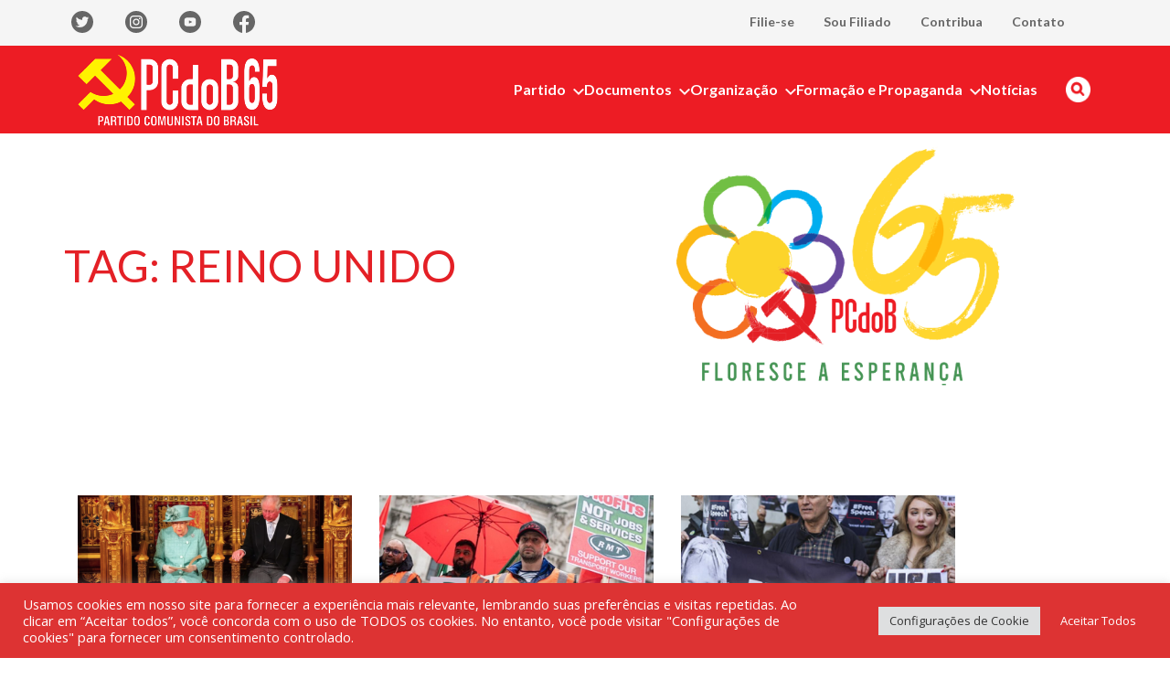

--- FILE ---
content_type: text/html; charset=utf-8
request_url: https://platform.twitter.com/widgets/widget_iframe.2b2d73daf636805223fb11d48f3e94f7.html?origin=https%3A%2F%2Fpcdob.org.br
body_size: 105258
content:
<!DOCTYPE HTML>
<meta chartset="utf-8">
<title>Twitter Widget Iframe</title>
<body>
<script type="text/javascript">!function(){Function&&Function.prototype&&Function.prototype.bind&&(/(MSIE ([6789]|10|11))|Trident/.test(navigator.userAgent)||function(e){var t={};function r(n){if(t[n])return t[n].exports;var i=t[n]={i:n,l:!1,exports:{}};return e[n].call(i.exports,i,i.exports,r),i.l=!0,i.exports}r.m=e,r.c=t,r.d=function(e,t,n){r.o(e,t)||Object.defineProperty(e,t,{enumerable:!0,get:n})},r.r=function(e){"undefined"!=typeof Symbol&&Symbol.toStringTag&&Object.defineProperty(e,Symbol.toStringTag,{value:"Module"}),Object.defineProperty(e,"__esModule",{value:!0})},r.t=function(e,t){if(1&t&&(e=r(e)),8&t)return e;if(4&t&&"object"==typeof e&&e&&e.__esModule)return e;var n=Object.create(null);if(r.r(n),Object.defineProperty(n,"default",{enumerable:!0,value:e}),2&t&&"string"!=typeof e)for(var i in e)r.d(n,i,function(t){return e[t]}.bind(null,i));return n},r.n=function(e){var t=e&&e.__esModule?function(){return e.default}:function(){return e};return r.d(t,"a",t),t},r.o=function(e,t){return Object.prototype.hasOwnProperty.call(e,t)},r.p="https://platform.twitter.com/",r(r.s=121)}([function(e,t){"function"==typeof Object.create?e.exports=function(e,t){e.super_=t,e.prototype=Object.create(t.prototype,{constructor:{value:e,enumerable:!1,writable:!0,configurable:!0}})}:e.exports=function(e,t){e.super_=t;var r=function(){};r.prototype=t.prototype,e.prototype=new r,e.prototype.constructor=e}},function(e,t,r){var n=r(28),i=n.Buffer;function o(e,t){for(var r in e)t[r]=e[r]}function a(e,t,r){return i(e,t,r)}i.from&&i.alloc&&i.allocUnsafe&&i.allocUnsafeSlow?e.exports=n:(o(n,t),t.Buffer=a),o(i,a),a.from=function(e,t,r){if("number"==typeof e)throw new TypeError("Argument must not be a number");return i(e,t,r)},a.alloc=function(e,t,r){if("number"!=typeof e)throw new TypeError("Argument must be a number");var n=i(e);return void 0!==t?"string"==typeof r?n.fill(t,r):n.fill(t):n.fill(0),n},a.allocUnsafe=function(e){if("number"!=typeof e)throw new TypeError("Argument must be a number");return i(e)},a.allocUnsafeSlow=function(e){if("number"!=typeof e)throw new TypeError("Argument must be a number");return n.SlowBuffer(e)}},function(e,t,r){var n=r(3);function i(e,t){var r;for(r in e)e.hasOwnProperty&&!e.hasOwnProperty(r)||t(r,e[r]);return e}function o(e){return{}.toString.call(e).match(/\s([a-zA-Z]+)/)[1].toLowerCase()}function a(e){return e===Object(e)}function f(e){var t;if(!a(e))return!1;if(Object.keys)return!Object.keys(e).length;for(t in e)if(e.hasOwnProperty(t))return!1;return!0}function s(e){return e?Array.prototype.slice.call(e):[]}e.exports={aug:function(e){return s(arguments).slice(1).forEach(function(t){i(t,function(t,r){e[t]=r})}),e},async:function(e,t){n.setTimeout(function(){e.call(t||null)},0)},compact:function e(t){return i(t,function(r,n){a(n)&&(e(n),f(n)&&delete t[r]),void 0!==n&&null!==n&&""!==n||delete t[r]}),t},contains:function(e,t){return!(!e||!e.indexOf)&&e.indexOf(t)>-1},forIn:i,isObject:a,isEmptyObject:f,toType:o,isType:function(e,t){return e==o(t)},toRealArray:s}},function(e,t){e.exports=window},function(e,t){e.exports=document},function(e,t){e.exports=location},function(e,t,r){(function(e){!function(e,t){"use strict";function n(e,t){if(!e)throw new Error(t||"Assertion failed")}function i(e,t){e.super_=t;var r=function(){};r.prototype=t.prototype,e.prototype=new r,e.prototype.constructor=e}function o(e,t,r){if(o.isBN(e))return e;this.negative=0,this.words=null,this.length=0,this.red=null,null!==e&&("le"!==t&&"be"!==t||(r=t,t=10),this._init(e||0,t||10,r||"be"))}var a;"object"==typeof e?e.exports=o:t.BN=o,o.BN=o,o.wordSize=26;try{a=r(164).Buffer}catch(e){}function f(e,t,r){for(var n=0,i=Math.min(e.length,r),o=t;o<i;o++){var a=e.charCodeAt(o)-48;n<<=4,n|=a>=49&&a<=54?a-49+10:a>=17&&a<=22?a-17+10:15&a}return n}function s(e,t,r,n){for(var i=0,o=Math.min(e.length,r),a=t;a<o;a++){var f=e.charCodeAt(a)-48;i*=n,i+=f>=49?f-49+10:f>=17?f-17+10:f}return i}o.isBN=function(e){return e instanceof o||null!==e&&"object"==typeof e&&e.constructor.wordSize===o.wordSize&&Array.isArray(e.words)},o.max=function(e,t){return e.cmp(t)>0?e:t},o.min=function(e,t){return e.cmp(t)<0?e:t},o.prototype._init=function(e,t,r){if("number"==typeof e)return this._initNumber(e,t,r);if("object"==typeof e)return this._initArray(e,t,r);"hex"===t&&(t=16),n(t===(0|t)&&t>=2&&t<=36);var i=0;"-"===(e=e.toString().replace(/\s+/g,""))[0]&&i++,16===t?this._parseHex(e,i):this._parseBase(e,t,i),"-"===e[0]&&(this.negative=1),this.strip(),"le"===r&&this._initArray(this.toArray(),t,r)},o.prototype._initNumber=function(e,t,r){e<0&&(this.negative=1,e=-e),e<67108864?(this.words=[67108863&e],this.length=1):e<4503599627370496?(this.words=[67108863&e,e/67108864&67108863],this.length=2):(n(e<9007199254740992),this.words=[67108863&e,e/67108864&67108863,1],this.length=3),"le"===r&&this._initArray(this.toArray(),t,r)},o.prototype._initArray=function(e,t,r){if(n("number"==typeof e.length),e.length<=0)return this.words=[0],this.length=1,this;this.length=Math.ceil(e.length/3),this.words=new Array(this.length);for(var i=0;i<this.length;i++)this.words[i]=0;var o,a,f=0;if("be"===r)for(i=e.length-1,o=0;i>=0;i-=3)a=e[i]|e[i-1]<<8|e[i-2]<<16,this.words[o]|=a<<f&67108863,this.words[o+1]=a>>>26-f&67108863,(f+=24)>=26&&(f-=26,o++);else if("le"===r)for(i=0,o=0;i<e.length;i+=3)a=e[i]|e[i+1]<<8|e[i+2]<<16,this.words[o]|=a<<f&67108863,this.words[o+1]=a>>>26-f&67108863,(f+=24)>=26&&(f-=26,o++);return this.strip()},o.prototype._parseHex=function(e,t){this.length=Math.ceil((e.length-t)/6),this.words=new Array(this.length);for(var r=0;r<this.length;r++)this.words[r]=0;var n,i,o=0;for(r=e.length-6,n=0;r>=t;r-=6)i=f(e,r,r+6),this.words[n]|=i<<o&67108863,this.words[n+1]|=i>>>26-o&4194303,(o+=24)>=26&&(o-=26,n++);r+6!==t&&(i=f(e,t,r+6),this.words[n]|=i<<o&67108863,this.words[n+1]|=i>>>26-o&4194303),this.strip()},o.prototype._parseBase=function(e,t,r){this.words=[0],this.length=1;for(var n=0,i=1;i<=67108863;i*=t)n++;n--,i=i/t|0;for(var o=e.length-r,a=o%n,f=Math.min(o,o-a)+r,c=0,h=r;h<f;h+=n)c=s(e,h,h+n,t),this.imuln(i),this.words[0]+c<67108864?this.words[0]+=c:this._iaddn(c);if(0!==a){var u=1;for(c=s(e,h,e.length,t),h=0;h<a;h++)u*=t;this.imuln(u),this.words[0]+c<67108864?this.words[0]+=c:this._iaddn(c)}},o.prototype.copy=function(e){e.words=new Array(this.length);for(var t=0;t<this.length;t++)e.words[t]=this.words[t];e.length=this.length,e.negative=this.negative,e.red=this.red},o.prototype.clone=function(){var e=new o(null);return this.copy(e),e},o.prototype._expand=function(e){for(;this.length<e;)this.words[this.length++]=0;return this},o.prototype.strip=function(){for(;this.length>1&&0===this.words[this.length-1];)this.length--;return this._normSign()},o.prototype._normSign=function(){return 1===this.length&&0===this.words[0]&&(this.negative=0),this},o.prototype.inspect=function(){return(this.red?"<BN-R: ":"<BN: ")+this.toString(16)+">"};var c=["","0","00","000","0000","00000","000000","0000000","00000000","000000000","0000000000","00000000000","000000000000","0000000000000","00000000000000","000000000000000","0000000000000000","00000000000000000","000000000000000000","0000000000000000000","00000000000000000000","000000000000000000000","0000000000000000000000","00000000000000000000000","000000000000000000000000","0000000000000000000000000"],h=[0,0,25,16,12,11,10,9,8,8,7,7,7,7,6,6,6,6,6,6,6,5,5,5,5,5,5,5,5,5,5,5,5,5,5,5,5],u=[0,0,33554432,43046721,16777216,48828125,60466176,40353607,16777216,43046721,1e7,19487171,35831808,62748517,7529536,11390625,16777216,24137569,34012224,47045881,64e6,4084101,5153632,6436343,7962624,9765625,11881376,14348907,17210368,20511149,243e5,28629151,33554432,39135393,45435424,52521875,60466176];function d(e,t,r){r.negative=t.negative^e.negative;var n=e.length+t.length|0;r.length=n,n=n-1|0;var i=0|e.words[0],o=0|t.words[0],a=i*o,f=67108863&a,s=a/67108864|0;r.words[0]=f;for(var c=1;c<n;c++){for(var h=s>>>26,u=67108863&s,d=Math.min(c,t.length-1),l=Math.max(0,c-e.length+1);l<=d;l++){var p=c-l|0;h+=(a=(i=0|e.words[p])*(o=0|t.words[l])+u)/67108864|0,u=67108863&a}r.words[c]=0|u,s=0|h}return 0!==s?r.words[c]=0|s:r.length--,r.strip()}o.prototype.toString=function(e,t){var r;if(e=e||10,t=0|t||1,16===e||"hex"===e){r="";for(var i=0,o=0,a=0;a<this.length;a++){var f=this.words[a],s=(16777215&(f<<i|o)).toString(16);r=0!==(o=f>>>24-i&16777215)||a!==this.length-1?c[6-s.length]+s+r:s+r,(i+=2)>=26&&(i-=26,a--)}for(0!==o&&(r=o.toString(16)+r);r.length%t!=0;)r="0"+r;return 0!==this.negative&&(r="-"+r),r}if(e===(0|e)&&e>=2&&e<=36){var d=h[e],l=u[e];r="";var p=this.clone();for(p.negative=0;!p.isZero();){var b=p.modn(l).toString(e);r=(p=p.idivn(l)).isZero()?b+r:c[d-b.length]+b+r}for(this.isZero()&&(r="0"+r);r.length%t!=0;)r="0"+r;return 0!==this.negative&&(r="-"+r),r}n(!1,"Base should be between 2 and 36")},o.prototype.toNumber=function(){var e=this.words[0];return 2===this.length?e+=67108864*this.words[1]:3===this.length&&1===this.words[2]?e+=4503599627370496+67108864*this.words[1]:this.length>2&&n(!1,"Number can only safely store up to 53 bits"),0!==this.negative?-e:e},o.prototype.toJSON=function(){return this.toString(16)},o.prototype.toBuffer=function(e,t){return n(void 0!==a),this.toArrayLike(a,e,t)},o.prototype.toArray=function(e,t){return this.toArrayLike(Array,e,t)},o.prototype.toArrayLike=function(e,t,r){var i=this.byteLength(),o=r||Math.max(1,i);n(i<=o,"byte array longer than desired length"),n(o>0,"Requested array length <= 0"),this.strip();var a,f,s="le"===t,c=new e(o),h=this.clone();if(s){for(f=0;!h.isZero();f++)a=h.andln(255),h.iushrn(8),c[f]=a;for(;f<o;f++)c[f]=0}else{for(f=0;f<o-i;f++)c[f]=0;for(f=0;!h.isZero();f++)a=h.andln(255),h.iushrn(8),c[o-f-1]=a}return c},Math.clz32?o.prototype._countBits=function(e){return 32-Math.clz32(e)}:o.prototype._countBits=function(e){var t=e,r=0;return t>=4096&&(r+=13,t>>>=13),t>=64&&(r+=7,t>>>=7),t>=8&&(r+=4,t>>>=4),t>=2&&(r+=2,t>>>=2),r+t},o.prototype._zeroBits=function(e){if(0===e)return 26;var t=e,r=0;return 0==(8191&t)&&(r+=13,t>>>=13),0==(127&t)&&(r+=7,t>>>=7),0==(15&t)&&(r+=4,t>>>=4),0==(3&t)&&(r+=2,t>>>=2),0==(1&t)&&r++,r},o.prototype.bitLength=function(){var e=this.words[this.length-1],t=this._countBits(e);return 26*(this.length-1)+t},o.prototype.zeroBits=function(){if(this.isZero())return 0;for(var e=0,t=0;t<this.length;t++){var r=this._zeroBits(this.words[t]);if(e+=r,26!==r)break}return e},o.prototype.byteLength=function(){return Math.ceil(this.bitLength()/8)},o.prototype.toTwos=function(e){return 0!==this.negative?this.abs().inotn(e).iaddn(1):this.clone()},o.prototype.fromTwos=function(e){return this.testn(e-1)?this.notn(e).iaddn(1).ineg():this.clone()},o.prototype.isNeg=function(){return 0!==this.negative},o.prototype.neg=function(){return this.clone().ineg()},o.prototype.ineg=function(){return this.isZero()||(this.negative^=1),this},o.prototype.iuor=function(e){for(;this.length<e.length;)this.words[this.length++]=0;for(var t=0;t<e.length;t++)this.words[t]=this.words[t]|e.words[t];return this.strip()},o.prototype.ior=function(e){return n(0==(this.negative|e.negative)),this.iuor(e)},o.prototype.or=function(e){return this.length>e.length?this.clone().ior(e):e.clone().ior(this)},o.prototype.uor=function(e){return this.length>e.length?this.clone().iuor(e):e.clone().iuor(this)},o.prototype.iuand=function(e){var t;t=this.length>e.length?e:this;for(var r=0;r<t.length;r++)this.words[r]=this.words[r]&e.words[r];return this.length=t.length,this.strip()},o.prototype.iand=function(e){return n(0==(this.negative|e.negative)),this.iuand(e)},o.prototype.and=function(e){return this.length>e.length?this.clone().iand(e):e.clone().iand(this)},o.prototype.uand=function(e){return this.length>e.length?this.clone().iuand(e):e.clone().iuand(this)},o.prototype.iuxor=function(e){var t,r;this.length>e.length?(t=this,r=e):(t=e,r=this);for(var n=0;n<r.length;n++)this.words[n]=t.words[n]^r.words[n];if(this!==t)for(;n<t.length;n++)this.words[n]=t.words[n];return this.length=t.length,this.strip()},o.prototype.ixor=function(e){return n(0==(this.negative|e.negative)),this.iuxor(e)},o.prototype.xor=function(e){return this.length>e.length?this.clone().ixor(e):e.clone().ixor(this)},o.prototype.uxor=function(e){return this.length>e.length?this.clone().iuxor(e):e.clone().iuxor(this)},o.prototype.inotn=function(e){n("number"==typeof e&&e>=0);var t=0|Math.ceil(e/26),r=e%26;this._expand(t),r>0&&t--;for(var i=0;i<t;i++)this.words[i]=67108863&~this.words[i];return r>0&&(this.words[i]=~this.words[i]&67108863>>26-r),this.strip()},o.prototype.notn=function(e){return this.clone().inotn(e)},o.prototype.setn=function(e,t){n("number"==typeof e&&e>=0);var r=e/26|0,i=e%26;return this._expand(r+1),this.words[r]=t?this.words[r]|1<<i:this.words[r]&~(1<<i),this.strip()},o.prototype.iadd=function(e){var t,r,n;if(0!==this.negative&&0===e.negative)return this.negative=0,t=this.isub(e),this.negative^=1,this._normSign();if(0===this.negative&&0!==e.negative)return e.negative=0,t=this.isub(e),e.negative=1,t._normSign();this.length>e.length?(r=this,n=e):(r=e,n=this);for(var i=0,o=0;o<n.length;o++)t=(0|r.words[o])+(0|n.words[o])+i,this.words[o]=67108863&t,i=t>>>26;for(;0!==i&&o<r.length;o++)t=(0|r.words[o])+i,this.words[o]=67108863&t,i=t>>>26;if(this.length=r.length,0!==i)this.words[this.length]=i,this.length++;else if(r!==this)for(;o<r.length;o++)this.words[o]=r.words[o];return this},o.prototype.add=function(e){var t;return 0!==e.negative&&0===this.negative?(e.negative=0,t=this.sub(e),e.negative^=1,t):0===e.negative&&0!==this.negative?(this.negative=0,t=e.sub(this),this.negative=1,t):this.length>e.length?this.clone().iadd(e):e.clone().iadd(this)},o.prototype.isub=function(e){if(0!==e.negative){e.negative=0;var t=this.iadd(e);return e.negative=1,t._normSign()}if(0!==this.negative)return this.negative=0,this.iadd(e),this.negative=1,this._normSign();var r,n,i=this.cmp(e);if(0===i)return this.negative=0,this.length=1,this.words[0]=0,this;i>0?(r=this,n=e):(r=e,n=this);for(var o=0,a=0;a<n.length;a++)o=(t=(0|r.words[a])-(0|n.words[a])+o)>>26,this.words[a]=67108863&t;for(;0!==o&&a<r.length;a++)o=(t=(0|r.words[a])+o)>>26,this.words[a]=67108863&t;if(0===o&&a<r.length&&r!==this)for(;a<r.length;a++)this.words[a]=r.words[a];return this.length=Math.max(this.length,a),r!==this&&(this.negative=1),this.strip()},o.prototype.sub=function(e){return this.clone().isub(e)};var l=function(e,t,r){var n,i,o,a=e.words,f=t.words,s=r.words,c=0,h=0|a[0],u=8191&h,d=h>>>13,l=0|a[1],p=8191&l,b=l>>>13,y=0|a[2],v=8191&y,g=y>>>13,m=0|a[3],_=8191&m,w=m>>>13,S=0|a[4],M=8191&S,E=S>>>13,A=0|a[5],k=8191&A,x=A>>>13,B=0|a[6],I=8191&B,R=B>>>13,P=0|a[7],T=8191&P,C=P>>>13,j=0|a[8],O=8191&j,U=j>>>13,D=0|a[9],L=8191&D,N=D>>>13,q=0|f[0],z=8191&q,K=q>>>13,F=0|f[1],H=8191&F,Y=F>>>13,W=0|f[2],V=8191&W,X=W>>>13,J=0|f[3],G=8191&J,Z=J>>>13,$=0|f[4],Q=8191&$,ee=$>>>13,te=0|f[5],re=8191&te,ne=te>>>13,ie=0|f[6],oe=8191&ie,ae=ie>>>13,fe=0|f[7],se=8191&fe,ce=fe>>>13,he=0|f[8],ue=8191&he,de=he>>>13,le=0|f[9],pe=8191&le,be=le>>>13;r.negative=e.negative^t.negative,r.length=19;var ye=(c+(n=Math.imul(u,z))|0)+((8191&(i=(i=Math.imul(u,K))+Math.imul(d,z)|0))<<13)|0;c=((o=Math.imul(d,K))+(i>>>13)|0)+(ye>>>26)|0,ye&=67108863,n=Math.imul(p,z),i=(i=Math.imul(p,K))+Math.imul(b,z)|0,o=Math.imul(b,K);var ve=(c+(n=n+Math.imul(u,H)|0)|0)+((8191&(i=(i=i+Math.imul(u,Y)|0)+Math.imul(d,H)|0))<<13)|0;c=((o=o+Math.imul(d,Y)|0)+(i>>>13)|0)+(ve>>>26)|0,ve&=67108863,n=Math.imul(v,z),i=(i=Math.imul(v,K))+Math.imul(g,z)|0,o=Math.imul(g,K),n=n+Math.imul(p,H)|0,i=(i=i+Math.imul(p,Y)|0)+Math.imul(b,H)|0,o=o+Math.imul(b,Y)|0;var ge=(c+(n=n+Math.imul(u,V)|0)|0)+((8191&(i=(i=i+Math.imul(u,X)|0)+Math.imul(d,V)|0))<<13)|0;c=((o=o+Math.imul(d,X)|0)+(i>>>13)|0)+(ge>>>26)|0,ge&=67108863,n=Math.imul(_,z),i=(i=Math.imul(_,K))+Math.imul(w,z)|0,o=Math.imul(w,K),n=n+Math.imul(v,H)|0,i=(i=i+Math.imul(v,Y)|0)+Math.imul(g,H)|0,o=o+Math.imul(g,Y)|0,n=n+Math.imul(p,V)|0,i=(i=i+Math.imul(p,X)|0)+Math.imul(b,V)|0,o=o+Math.imul(b,X)|0;var me=(c+(n=n+Math.imul(u,G)|0)|0)+((8191&(i=(i=i+Math.imul(u,Z)|0)+Math.imul(d,G)|0))<<13)|0;c=((o=o+Math.imul(d,Z)|0)+(i>>>13)|0)+(me>>>26)|0,me&=67108863,n=Math.imul(M,z),i=(i=Math.imul(M,K))+Math.imul(E,z)|0,o=Math.imul(E,K),n=n+Math.imul(_,H)|0,i=(i=i+Math.imul(_,Y)|0)+Math.imul(w,H)|0,o=o+Math.imul(w,Y)|0,n=n+Math.imul(v,V)|0,i=(i=i+Math.imul(v,X)|0)+Math.imul(g,V)|0,o=o+Math.imul(g,X)|0,n=n+Math.imul(p,G)|0,i=(i=i+Math.imul(p,Z)|0)+Math.imul(b,G)|0,o=o+Math.imul(b,Z)|0;var _e=(c+(n=n+Math.imul(u,Q)|0)|0)+((8191&(i=(i=i+Math.imul(u,ee)|0)+Math.imul(d,Q)|0))<<13)|0;c=((o=o+Math.imul(d,ee)|0)+(i>>>13)|0)+(_e>>>26)|0,_e&=67108863,n=Math.imul(k,z),i=(i=Math.imul(k,K))+Math.imul(x,z)|0,o=Math.imul(x,K),n=n+Math.imul(M,H)|0,i=(i=i+Math.imul(M,Y)|0)+Math.imul(E,H)|0,o=o+Math.imul(E,Y)|0,n=n+Math.imul(_,V)|0,i=(i=i+Math.imul(_,X)|0)+Math.imul(w,V)|0,o=o+Math.imul(w,X)|0,n=n+Math.imul(v,G)|0,i=(i=i+Math.imul(v,Z)|0)+Math.imul(g,G)|0,o=o+Math.imul(g,Z)|0,n=n+Math.imul(p,Q)|0,i=(i=i+Math.imul(p,ee)|0)+Math.imul(b,Q)|0,o=o+Math.imul(b,ee)|0;var we=(c+(n=n+Math.imul(u,re)|0)|0)+((8191&(i=(i=i+Math.imul(u,ne)|0)+Math.imul(d,re)|0))<<13)|0;c=((o=o+Math.imul(d,ne)|0)+(i>>>13)|0)+(we>>>26)|0,we&=67108863,n=Math.imul(I,z),i=(i=Math.imul(I,K))+Math.imul(R,z)|0,o=Math.imul(R,K),n=n+Math.imul(k,H)|0,i=(i=i+Math.imul(k,Y)|0)+Math.imul(x,H)|0,o=o+Math.imul(x,Y)|0,n=n+Math.imul(M,V)|0,i=(i=i+Math.imul(M,X)|0)+Math.imul(E,V)|0,o=o+Math.imul(E,X)|0,n=n+Math.imul(_,G)|0,i=(i=i+Math.imul(_,Z)|0)+Math.imul(w,G)|0,o=o+Math.imul(w,Z)|0,n=n+Math.imul(v,Q)|0,i=(i=i+Math.imul(v,ee)|0)+Math.imul(g,Q)|0,o=o+Math.imul(g,ee)|0,n=n+Math.imul(p,re)|0,i=(i=i+Math.imul(p,ne)|0)+Math.imul(b,re)|0,o=o+Math.imul(b,ne)|0;var Se=(c+(n=n+Math.imul(u,oe)|0)|0)+((8191&(i=(i=i+Math.imul(u,ae)|0)+Math.imul(d,oe)|0))<<13)|0;c=((o=o+Math.imul(d,ae)|0)+(i>>>13)|0)+(Se>>>26)|0,Se&=67108863,n=Math.imul(T,z),i=(i=Math.imul(T,K))+Math.imul(C,z)|0,o=Math.imul(C,K),n=n+Math.imul(I,H)|0,i=(i=i+Math.imul(I,Y)|0)+Math.imul(R,H)|0,o=o+Math.imul(R,Y)|0,n=n+Math.imul(k,V)|0,i=(i=i+Math.imul(k,X)|0)+Math.imul(x,V)|0,o=o+Math.imul(x,X)|0,n=n+Math.imul(M,G)|0,i=(i=i+Math.imul(M,Z)|0)+Math.imul(E,G)|0,o=o+Math.imul(E,Z)|0,n=n+Math.imul(_,Q)|0,i=(i=i+Math.imul(_,ee)|0)+Math.imul(w,Q)|0,o=o+Math.imul(w,ee)|0,n=n+Math.imul(v,re)|0,i=(i=i+Math.imul(v,ne)|0)+Math.imul(g,re)|0,o=o+Math.imul(g,ne)|0,n=n+Math.imul(p,oe)|0,i=(i=i+Math.imul(p,ae)|0)+Math.imul(b,oe)|0,o=o+Math.imul(b,ae)|0;var Me=(c+(n=n+Math.imul(u,se)|0)|0)+((8191&(i=(i=i+Math.imul(u,ce)|0)+Math.imul(d,se)|0))<<13)|0;c=((o=o+Math.imul(d,ce)|0)+(i>>>13)|0)+(Me>>>26)|0,Me&=67108863,n=Math.imul(O,z),i=(i=Math.imul(O,K))+Math.imul(U,z)|0,o=Math.imul(U,K),n=n+Math.imul(T,H)|0,i=(i=i+Math.imul(T,Y)|0)+Math.imul(C,H)|0,o=o+Math.imul(C,Y)|0,n=n+Math.imul(I,V)|0,i=(i=i+Math.imul(I,X)|0)+Math.imul(R,V)|0,o=o+Math.imul(R,X)|0,n=n+Math.imul(k,G)|0,i=(i=i+Math.imul(k,Z)|0)+Math.imul(x,G)|0,o=o+Math.imul(x,Z)|0,n=n+Math.imul(M,Q)|0,i=(i=i+Math.imul(M,ee)|0)+Math.imul(E,Q)|0,o=o+Math.imul(E,ee)|0,n=n+Math.imul(_,re)|0,i=(i=i+Math.imul(_,ne)|0)+Math.imul(w,re)|0,o=o+Math.imul(w,ne)|0,n=n+Math.imul(v,oe)|0,i=(i=i+Math.imul(v,ae)|0)+Math.imul(g,oe)|0,o=o+Math.imul(g,ae)|0,n=n+Math.imul(p,se)|0,i=(i=i+Math.imul(p,ce)|0)+Math.imul(b,se)|0,o=o+Math.imul(b,ce)|0;var Ee=(c+(n=n+Math.imul(u,ue)|0)|0)+((8191&(i=(i=i+Math.imul(u,de)|0)+Math.imul(d,ue)|0))<<13)|0;c=((o=o+Math.imul(d,de)|0)+(i>>>13)|0)+(Ee>>>26)|0,Ee&=67108863,n=Math.imul(L,z),i=(i=Math.imul(L,K))+Math.imul(N,z)|0,o=Math.imul(N,K),n=n+Math.imul(O,H)|0,i=(i=i+Math.imul(O,Y)|0)+Math.imul(U,H)|0,o=o+Math.imul(U,Y)|0,n=n+Math.imul(T,V)|0,i=(i=i+Math.imul(T,X)|0)+Math.imul(C,V)|0,o=o+Math.imul(C,X)|0,n=n+Math.imul(I,G)|0,i=(i=i+Math.imul(I,Z)|0)+Math.imul(R,G)|0,o=o+Math.imul(R,Z)|0,n=n+Math.imul(k,Q)|0,i=(i=i+Math.imul(k,ee)|0)+Math.imul(x,Q)|0,o=o+Math.imul(x,ee)|0,n=n+Math.imul(M,re)|0,i=(i=i+Math.imul(M,ne)|0)+Math.imul(E,re)|0,o=o+Math.imul(E,ne)|0,n=n+Math.imul(_,oe)|0,i=(i=i+Math.imul(_,ae)|0)+Math.imul(w,oe)|0,o=o+Math.imul(w,ae)|0,n=n+Math.imul(v,se)|0,i=(i=i+Math.imul(v,ce)|0)+Math.imul(g,se)|0,o=o+Math.imul(g,ce)|0,n=n+Math.imul(p,ue)|0,i=(i=i+Math.imul(p,de)|0)+Math.imul(b,ue)|0,o=o+Math.imul(b,de)|0;var Ae=(c+(n=n+Math.imul(u,pe)|0)|0)+((8191&(i=(i=i+Math.imul(u,be)|0)+Math.imul(d,pe)|0))<<13)|0;c=((o=o+Math.imul(d,be)|0)+(i>>>13)|0)+(Ae>>>26)|0,Ae&=67108863,n=Math.imul(L,H),i=(i=Math.imul(L,Y))+Math.imul(N,H)|0,o=Math.imul(N,Y),n=n+Math.imul(O,V)|0,i=(i=i+Math.imul(O,X)|0)+Math.imul(U,V)|0,o=o+Math.imul(U,X)|0,n=n+Math.imul(T,G)|0,i=(i=i+Math.imul(T,Z)|0)+Math.imul(C,G)|0,o=o+Math.imul(C,Z)|0,n=n+Math.imul(I,Q)|0,i=(i=i+Math.imul(I,ee)|0)+Math.imul(R,Q)|0,o=o+Math.imul(R,ee)|0,n=n+Math.imul(k,re)|0,i=(i=i+Math.imul(k,ne)|0)+Math.imul(x,re)|0,o=o+Math.imul(x,ne)|0,n=n+Math.imul(M,oe)|0,i=(i=i+Math.imul(M,ae)|0)+Math.imul(E,oe)|0,o=o+Math.imul(E,ae)|0,n=n+Math.imul(_,se)|0,i=(i=i+Math.imul(_,ce)|0)+Math.imul(w,se)|0,o=o+Math.imul(w,ce)|0,n=n+Math.imul(v,ue)|0,i=(i=i+Math.imul(v,de)|0)+Math.imul(g,ue)|0,o=o+Math.imul(g,de)|0;var ke=(c+(n=n+Math.imul(p,pe)|0)|0)+((8191&(i=(i=i+Math.imul(p,be)|0)+Math.imul(b,pe)|0))<<13)|0;c=((o=o+Math.imul(b,be)|0)+(i>>>13)|0)+(ke>>>26)|0,ke&=67108863,n=Math.imul(L,V),i=(i=Math.imul(L,X))+Math.imul(N,V)|0,o=Math.imul(N,X),n=n+Math.imul(O,G)|0,i=(i=i+Math.imul(O,Z)|0)+Math.imul(U,G)|0,o=o+Math.imul(U,Z)|0,n=n+Math.imul(T,Q)|0,i=(i=i+Math.imul(T,ee)|0)+Math.imul(C,Q)|0,o=o+Math.imul(C,ee)|0,n=n+Math.imul(I,re)|0,i=(i=i+Math.imul(I,ne)|0)+Math.imul(R,re)|0,o=o+Math.imul(R,ne)|0,n=n+Math.imul(k,oe)|0,i=(i=i+Math.imul(k,ae)|0)+Math.imul(x,oe)|0,o=o+Math.imul(x,ae)|0,n=n+Math.imul(M,se)|0,i=(i=i+Math.imul(M,ce)|0)+Math.imul(E,se)|0,o=o+Math.imul(E,ce)|0,n=n+Math.imul(_,ue)|0,i=(i=i+Math.imul(_,de)|0)+Math.imul(w,ue)|0,o=o+Math.imul(w,de)|0;var xe=(c+(n=n+Math.imul(v,pe)|0)|0)+((8191&(i=(i=i+Math.imul(v,be)|0)+Math.imul(g,pe)|0))<<13)|0;c=((o=o+Math.imul(g,be)|0)+(i>>>13)|0)+(xe>>>26)|0,xe&=67108863,n=Math.imul(L,G),i=(i=Math.imul(L,Z))+Math.imul(N,G)|0,o=Math.imul(N,Z),n=n+Math.imul(O,Q)|0,i=(i=i+Math.imul(O,ee)|0)+Math.imul(U,Q)|0,o=o+Math.imul(U,ee)|0,n=n+Math.imul(T,re)|0,i=(i=i+Math.imul(T,ne)|0)+Math.imul(C,re)|0,o=o+Math.imul(C,ne)|0,n=n+Math.imul(I,oe)|0,i=(i=i+Math.imul(I,ae)|0)+Math.imul(R,oe)|0,o=o+Math.imul(R,ae)|0,n=n+Math.imul(k,se)|0,i=(i=i+Math.imul(k,ce)|0)+Math.imul(x,se)|0,o=o+Math.imul(x,ce)|0,n=n+Math.imul(M,ue)|0,i=(i=i+Math.imul(M,de)|0)+Math.imul(E,ue)|0,o=o+Math.imul(E,de)|0;var Be=(c+(n=n+Math.imul(_,pe)|0)|0)+((8191&(i=(i=i+Math.imul(_,be)|0)+Math.imul(w,pe)|0))<<13)|0;c=((o=o+Math.imul(w,be)|0)+(i>>>13)|0)+(Be>>>26)|0,Be&=67108863,n=Math.imul(L,Q),i=(i=Math.imul(L,ee))+Math.imul(N,Q)|0,o=Math.imul(N,ee),n=n+Math.imul(O,re)|0,i=(i=i+Math.imul(O,ne)|0)+Math.imul(U,re)|0,o=o+Math.imul(U,ne)|0,n=n+Math.imul(T,oe)|0,i=(i=i+Math.imul(T,ae)|0)+Math.imul(C,oe)|0,o=o+Math.imul(C,ae)|0,n=n+Math.imul(I,se)|0,i=(i=i+Math.imul(I,ce)|0)+Math.imul(R,se)|0,o=o+Math.imul(R,ce)|0,n=n+Math.imul(k,ue)|0,i=(i=i+Math.imul(k,de)|0)+Math.imul(x,ue)|0,o=o+Math.imul(x,de)|0;var Ie=(c+(n=n+Math.imul(M,pe)|0)|0)+((8191&(i=(i=i+Math.imul(M,be)|0)+Math.imul(E,pe)|0))<<13)|0;c=((o=o+Math.imul(E,be)|0)+(i>>>13)|0)+(Ie>>>26)|0,Ie&=67108863,n=Math.imul(L,re),i=(i=Math.imul(L,ne))+Math.imul(N,re)|0,o=Math.imul(N,ne),n=n+Math.imul(O,oe)|0,i=(i=i+Math.imul(O,ae)|0)+Math.imul(U,oe)|0,o=o+Math.imul(U,ae)|0,n=n+Math.imul(T,se)|0,i=(i=i+Math.imul(T,ce)|0)+Math.imul(C,se)|0,o=o+Math.imul(C,ce)|0,n=n+Math.imul(I,ue)|0,i=(i=i+Math.imul(I,de)|0)+Math.imul(R,ue)|0,o=o+Math.imul(R,de)|0;var Re=(c+(n=n+Math.imul(k,pe)|0)|0)+((8191&(i=(i=i+Math.imul(k,be)|0)+Math.imul(x,pe)|0))<<13)|0;c=((o=o+Math.imul(x,be)|0)+(i>>>13)|0)+(Re>>>26)|0,Re&=67108863,n=Math.imul(L,oe),i=(i=Math.imul(L,ae))+Math.imul(N,oe)|0,o=Math.imul(N,ae),n=n+Math.imul(O,se)|0,i=(i=i+Math.imul(O,ce)|0)+Math.imul(U,se)|0,o=o+Math.imul(U,ce)|0,n=n+Math.imul(T,ue)|0,i=(i=i+Math.imul(T,de)|0)+Math.imul(C,ue)|0,o=o+Math.imul(C,de)|0;var Pe=(c+(n=n+Math.imul(I,pe)|0)|0)+((8191&(i=(i=i+Math.imul(I,be)|0)+Math.imul(R,pe)|0))<<13)|0;c=((o=o+Math.imul(R,be)|0)+(i>>>13)|0)+(Pe>>>26)|0,Pe&=67108863,n=Math.imul(L,se),i=(i=Math.imul(L,ce))+Math.imul(N,se)|0,o=Math.imul(N,ce),n=n+Math.imul(O,ue)|0,i=(i=i+Math.imul(O,de)|0)+Math.imul(U,ue)|0,o=o+Math.imul(U,de)|0;var Te=(c+(n=n+Math.imul(T,pe)|0)|0)+((8191&(i=(i=i+Math.imul(T,be)|0)+Math.imul(C,pe)|0))<<13)|0;c=((o=o+Math.imul(C,be)|0)+(i>>>13)|0)+(Te>>>26)|0,Te&=67108863,n=Math.imul(L,ue),i=(i=Math.imul(L,de))+Math.imul(N,ue)|0,o=Math.imul(N,de);var Ce=(c+(n=n+Math.imul(O,pe)|0)|0)+((8191&(i=(i=i+Math.imul(O,be)|0)+Math.imul(U,pe)|0))<<13)|0;c=((o=o+Math.imul(U,be)|0)+(i>>>13)|0)+(Ce>>>26)|0,Ce&=67108863;var je=(c+(n=Math.imul(L,pe))|0)+((8191&(i=(i=Math.imul(L,be))+Math.imul(N,pe)|0))<<13)|0;return c=((o=Math.imul(N,be))+(i>>>13)|0)+(je>>>26)|0,je&=67108863,s[0]=ye,s[1]=ve,s[2]=ge,s[3]=me,s[4]=_e,s[5]=we,s[6]=Se,s[7]=Me,s[8]=Ee,s[9]=Ae,s[10]=ke,s[11]=xe,s[12]=Be,s[13]=Ie,s[14]=Re,s[15]=Pe,s[16]=Te,s[17]=Ce,s[18]=je,0!==c&&(s[19]=c,r.length++),r};function p(e,t,r){return(new b).mulp(e,t,r)}function b(e,t){this.x=e,this.y=t}Math.imul||(l=d),o.prototype.mulTo=function(e,t){var r=this.length+e.length;return 10===this.length&&10===e.length?l(this,e,t):r<63?d(this,e,t):r<1024?function(e,t,r){r.negative=t.negative^e.negative,r.length=e.length+t.length;for(var n=0,i=0,o=0;o<r.length-1;o++){var a=i;i=0;for(var f=67108863&n,s=Math.min(o,t.length-1),c=Math.max(0,o-e.length+1);c<=s;c++){var h=o-c,u=(0|e.words[h])*(0|t.words[c]),d=67108863&u;f=67108863&(d=d+f|0),i+=(a=(a=a+(u/67108864|0)|0)+(d>>>26)|0)>>>26,a&=67108863}r.words[o]=f,n=a,a=i}return 0!==n?r.words[o]=n:r.length--,r.strip()}(this,e,t):p(this,e,t)},b.prototype.makeRBT=function(e){for(var t=new Array(e),r=o.prototype._countBits(e)-1,n=0;n<e;n++)t[n]=this.revBin(n,r,e);return t},b.prototype.revBin=function(e,t,r){if(0===e||e===r-1)return e;for(var n=0,i=0;i<t;i++)n|=(1&e)<<t-i-1,e>>=1;return n},b.prototype.permute=function(e,t,r,n,i,o){for(var a=0;a<o;a++)n[a]=t[e[a]],i[a]=r[e[a]]},b.prototype.transform=function(e,t,r,n,i,o){this.permute(o,e,t,r,n,i);for(var a=1;a<i;a<<=1)for(var f=a<<1,s=Math.cos(2*Math.PI/f),c=Math.sin(2*Math.PI/f),h=0;h<i;h+=f)for(var u=s,d=c,l=0;l<a;l++){var p=r[h+l],b=n[h+l],y=r[h+l+a],v=n[h+l+a],g=u*y-d*v;v=u*v+d*y,y=g,r[h+l]=p+y,n[h+l]=b+v,r[h+l+a]=p-y,n[h+l+a]=b-v,l!==f&&(g=s*u-c*d,d=s*d+c*u,u=g)}},b.prototype.guessLen13b=function(e,t){var r=1|Math.max(t,e),n=1&r,i=0;for(r=r/2|0;r;r>>>=1)i++;return 1<<i+1+n},b.prototype.conjugate=function(e,t,r){if(!(r<=1))for(var n=0;n<r/2;n++){var i=e[n];e[n]=e[r-n-1],e[r-n-1]=i,i=t[n],t[n]=-t[r-n-1],t[r-n-1]=-i}},b.prototype.normalize13b=function(e,t){for(var r=0,n=0;n<t/2;n++){var i=8192*Math.round(e[2*n+1]/t)+Math.round(e[2*n]/t)+r;e[n]=67108863&i,r=i<67108864?0:i/67108864|0}return e},b.prototype.convert13b=function(e,t,r,i){for(var o=0,a=0;a<t;a++)o+=0|e[a],r[2*a]=8191&o,o>>>=13,r[2*a+1]=8191&o,o>>>=13;for(a=2*t;a<i;++a)r[a]=0;n(0===o),n(0==(-8192&o))},b.prototype.stub=function(e){for(var t=new Array(e),r=0;r<e;r++)t[r]=0;return t},b.prototype.mulp=function(e,t,r){var n=2*this.guessLen13b(e.length,t.length),i=this.makeRBT(n),o=this.stub(n),a=new Array(n),f=new Array(n),s=new Array(n),c=new Array(n),h=new Array(n),u=new Array(n),d=r.words;d.length=n,this.convert13b(e.words,e.length,a,n),this.convert13b(t.words,t.length,c,n),this.transform(a,o,f,s,n,i),this.transform(c,o,h,u,n,i);for(var l=0;l<n;l++){var p=f[l]*h[l]-s[l]*u[l];s[l]=f[l]*u[l]+s[l]*h[l],f[l]=p}return this.conjugate(f,s,n),this.transform(f,s,d,o,n,i),this.conjugate(d,o,n),this.normalize13b(d,n),r.negative=e.negative^t.negative,r.length=e.length+t.length,r.strip()},o.prototype.mul=function(e){var t=new o(null);return t.words=new Array(this.length+e.length),this.mulTo(e,t)},o.prototype.mulf=function(e){var t=new o(null);return t.words=new Array(this.length+e.length),p(this,e,t)},o.prototype.imul=function(e){return this.clone().mulTo(e,this)},o.prototype.imuln=function(e){n("number"==typeof e),n(e<67108864);for(var t=0,r=0;r<this.length;r++){var i=(0|this.words[r])*e,o=(67108863&i)+(67108863&t);t>>=26,t+=i/67108864|0,t+=o>>>26,this.words[r]=67108863&o}return 0!==t&&(this.words[r]=t,this.length++),this},o.prototype.muln=function(e){return this.clone().imuln(e)},o.prototype.sqr=function(){return this.mul(this)},o.prototype.isqr=function(){return this.imul(this.clone())},o.prototype.pow=function(e){var t=function(e){for(var t=new Array(e.bitLength()),r=0;r<t.length;r++){var n=r/26|0,i=r%26;t[r]=(e.words[n]&1<<i)>>>i}return t}(e);if(0===t.length)return new o(1);for(var r=this,n=0;n<t.length&&0===t[n];n++,r=r.sqr());if(++n<t.length)for(var i=r.sqr();n<t.length;n++,i=i.sqr())0!==t[n]&&(r=r.mul(i));return r},o.prototype.iushln=function(e){n("number"==typeof e&&e>=0);var t,r=e%26,i=(e-r)/26,o=67108863>>>26-r<<26-r;if(0!==r){var a=0;for(t=0;t<this.length;t++){var f=this.words[t]&o,s=(0|this.words[t])-f<<r;this.words[t]=s|a,a=f>>>26-r}a&&(this.words[t]=a,this.length++)}if(0!==i){for(t=this.length-1;t>=0;t--)this.words[t+i]=this.words[t];for(t=0;t<i;t++)this.words[t]=0;this.length+=i}return this.strip()},o.prototype.ishln=function(e){return n(0===this.negative),this.iushln(e)},o.prototype.iushrn=function(e,t,r){var i;n("number"==typeof e&&e>=0),i=t?(t-t%26)/26:0;var o=e%26,a=Math.min((e-o)/26,this.length),f=67108863^67108863>>>o<<o,s=r;if(i-=a,i=Math.max(0,i),s){for(var c=0;c<a;c++)s.words[c]=this.words[c];s.length=a}if(0===a);else if(this.length>a)for(this.length-=a,c=0;c<this.length;c++)this.words[c]=this.words[c+a];else this.words[0]=0,this.length=1;var h=0;for(c=this.length-1;c>=0&&(0!==h||c>=i);c--){var u=0|this.words[c];this.words[c]=h<<26-o|u>>>o,h=u&f}return s&&0!==h&&(s.words[s.length++]=h),0===this.length&&(this.words[0]=0,this.length=1),this.strip()},o.prototype.ishrn=function(e,t,r){return n(0===this.negative),this.iushrn(e,t,r)},o.prototype.shln=function(e){return this.clone().ishln(e)},o.prototype.ushln=function(e){return this.clone().iushln(e)},o.prototype.shrn=function(e){return this.clone().ishrn(e)},o.prototype.ushrn=function(e){return this.clone().iushrn(e)},o.prototype.testn=function(e){n("number"==typeof e&&e>=0);var t=e%26,r=(e-t)/26,i=1<<t;return!(this.length<=r)&&!!(this.words[r]&i)},o.prototype.imaskn=function(e){n("number"==typeof e&&e>=0);var t=e%26,r=(e-t)/26;if(n(0===this.negative,"imaskn works only with positive numbers"),this.length<=r)return this;if(0!==t&&r++,this.length=Math.min(r,this.length),0!==t){var i=67108863^67108863>>>t<<t;this.words[this.length-1]&=i}return this.strip()},o.prototype.maskn=function(e){return this.clone().imaskn(e)},o.prototype.iaddn=function(e){return n("number"==typeof e),n(e<67108864),e<0?this.isubn(-e):0!==this.negative?1===this.length&&(0|this.words[0])<e?(this.words[0]=e-(0|this.words[0]),this.negative=0,this):(this.negative=0,this.isubn(e),this.negative=1,this):this._iaddn(e)},o.prototype._iaddn=function(e){this.words[0]+=e;for(var t=0;t<this.length&&this.words[t]>=67108864;t++)this.words[t]-=67108864,t===this.length-1?this.words[t+1]=1:this.words[t+1]++;return this.length=Math.max(this.length,t+1),this},o.prototype.isubn=function(e){if(n("number"==typeof e),n(e<67108864),e<0)return this.iaddn(-e);if(0!==this.negative)return this.negative=0,this.iaddn(e),this.negative=1,this;if(this.words[0]-=e,1===this.length&&this.words[0]<0)this.words[0]=-this.words[0],this.negative=1;else for(var t=0;t<this.length&&this.words[t]<0;t++)this.words[t]+=67108864,this.words[t+1]-=1;return this.strip()},o.prototype.addn=function(e){return this.clone().iaddn(e)},o.prototype.subn=function(e){return this.clone().isubn(e)},o.prototype.iabs=function(){return this.negative=0,this},o.prototype.abs=function(){return this.clone().iabs()},o.prototype._ishlnsubmul=function(e,t,r){var i,o,a=e.length+r;this._expand(a);var f=0;for(i=0;i<e.length;i++){o=(0|this.words[i+r])+f;var s=(0|e.words[i])*t;f=((o-=67108863&s)>>26)-(s/67108864|0),this.words[i+r]=67108863&o}for(;i<this.length-r;i++)f=(o=(0|this.words[i+r])+f)>>26,this.words[i+r]=67108863&o;if(0===f)return this.strip();for(n(-1===f),f=0,i=0;i<this.length;i++)f=(o=-(0|this.words[i])+f)>>26,this.words[i]=67108863&o;return this.negative=1,this.strip()},o.prototype._wordDiv=function(e,t){var r=(this.length,e.length),n=this.clone(),i=e,a=0|i.words[i.length-1];0!==(r=26-this._countBits(a))&&(i=i.ushln(r),n.iushln(r),a=0|i.words[i.length-1]);var f,s=n.length-i.length;if("mod"!==t){(f=new o(null)).length=s+1,f.words=new Array(f.length);for(var c=0;c<f.length;c++)f.words[c]=0}var h=n.clone()._ishlnsubmul(i,1,s);0===h.negative&&(n=h,f&&(f.words[s]=1));for(var u=s-1;u>=0;u--){var d=67108864*(0|n.words[i.length+u])+(0|n.words[i.length+u-1]);for(d=Math.min(d/a|0,67108863),n._ishlnsubmul(i,d,u);0!==n.negative;)d--,n.negative=0,n._ishlnsubmul(i,1,u),n.isZero()||(n.negative^=1);f&&(f.words[u]=d)}return f&&f.strip(),n.strip(),"div"!==t&&0!==r&&n.iushrn(r),{div:f||null,mod:n}},o.prototype.divmod=function(e,t,r){return n(!e.isZero()),this.isZero()?{div:new o(0),mod:new o(0)}:0!==this.negative&&0===e.negative?(f=this.neg().divmod(e,t),"mod"!==t&&(i=f.div.neg()),"div"!==t&&(a=f.mod.neg(),r&&0!==a.negative&&a.iadd(e)),{div:i,mod:a}):0===this.negative&&0!==e.negative?(f=this.divmod(e.neg(),t),"mod"!==t&&(i=f.div.neg()),{div:i,mod:f.mod}):0!=(this.negative&e.negative)?(f=this.neg().divmod(e.neg(),t),"div"!==t&&(a=f.mod.neg(),r&&0!==a.negative&&a.isub(e)),{div:f.div,mod:a}):e.length>this.length||this.cmp(e)<0?{div:new o(0),mod:this}:1===e.length?"div"===t?{div:this.divn(e.words[0]),mod:null}:"mod"===t?{div:null,mod:new o(this.modn(e.words[0]))}:{div:this.divn(e.words[0]),mod:new o(this.modn(e.words[0]))}:this._wordDiv(e,t);var i,a,f},o.prototype.div=function(e){return this.divmod(e,"div",!1).div},o.prototype.mod=function(e){return this.divmod(e,"mod",!1).mod},o.prototype.umod=function(e){return this.divmod(e,"mod",!0).mod},o.prototype.divRound=function(e){var t=this.divmod(e);if(t.mod.isZero())return t.div;var r=0!==t.div.negative?t.mod.isub(e):t.mod,n=e.ushrn(1),i=e.andln(1),o=r.cmp(n);return o<0||1===i&&0===o?t.div:0!==t.div.negative?t.div.isubn(1):t.div.iaddn(1)},o.prototype.modn=function(e){n(e<=67108863);for(var t=(1<<26)%e,r=0,i=this.length-1;i>=0;i--)r=(t*r+(0|this.words[i]))%e;return r},o.prototype.idivn=function(e){n(e<=67108863);for(var t=0,r=this.length-1;r>=0;r--){var i=(0|this.words[r])+67108864*t;this.words[r]=i/e|0,t=i%e}return this.strip()},o.prototype.divn=function(e){return this.clone().idivn(e)},o.prototype.egcd=function(e){n(0===e.negative),n(!e.isZero());var t=this,r=e.clone();t=0!==t.negative?t.umod(e):t.clone();for(var i=new o(1),a=new o(0),f=new o(0),s=new o(1),c=0;t.isEven()&&r.isEven();)t.iushrn(1),r.iushrn(1),++c;for(var h=r.clone(),u=t.clone();!t.isZero();){for(var d=0,l=1;0==(t.words[0]&l)&&d<26;++d,l<<=1);if(d>0)for(t.iushrn(d);d-- >0;)(i.isOdd()||a.isOdd())&&(i.iadd(h),a.isub(u)),i.iushrn(1),a.iushrn(1);for(var p=0,b=1;0==(r.words[0]&b)&&p<26;++p,b<<=1);if(p>0)for(r.iushrn(p);p-- >0;)(f.isOdd()||s.isOdd())&&(f.iadd(h),s.isub(u)),f.iushrn(1),s.iushrn(1);t.cmp(r)>=0?(t.isub(r),i.isub(f),a.isub(s)):(r.isub(t),f.isub(i),s.isub(a))}return{a:f,b:s,gcd:r.iushln(c)}},o.prototype._invmp=function(e){n(0===e.negative),n(!e.isZero());var t=this,r=e.clone();t=0!==t.negative?t.umod(e):t.clone();for(var i,a=new o(1),f=new o(0),s=r.clone();t.cmpn(1)>0&&r.cmpn(1)>0;){for(var c=0,h=1;0==(t.words[0]&h)&&c<26;++c,h<<=1);if(c>0)for(t.iushrn(c);c-- >0;)a.isOdd()&&a.iadd(s),a.iushrn(1);for(var u=0,d=1;0==(r.words[0]&d)&&u<26;++u,d<<=1);if(u>0)for(r.iushrn(u);u-- >0;)f.isOdd()&&f.iadd(s),f.iushrn(1);t.cmp(r)>=0?(t.isub(r),a.isub(f)):(r.isub(t),f.isub(a))}return(i=0===t.cmpn(1)?a:f).cmpn(0)<0&&i.iadd(e),i},o.prototype.gcd=function(e){if(this.isZero())return e.abs();if(e.isZero())return this.abs();var t=this.clone(),r=e.clone();t.negative=0,r.negative=0;for(var n=0;t.isEven()&&r.isEven();n++)t.iushrn(1),r.iushrn(1);for(;;){for(;t.isEven();)t.iushrn(1);for(;r.isEven();)r.iushrn(1);var i=t.cmp(r);if(i<0){var o=t;t=r,r=o}else if(0===i||0===r.cmpn(1))break;t.isub(r)}return r.iushln(n)},o.prototype.invm=function(e){return this.egcd(e).a.umod(e)},o.prototype.isEven=function(){return 0==(1&this.words[0])},o.prototype.isOdd=function(){return 1==(1&this.words[0])},o.prototype.andln=function(e){return this.words[0]&e},o.prototype.bincn=function(e){n("number"==typeof e);var t=e%26,r=(e-t)/26,i=1<<t;if(this.length<=r)return this._expand(r+1),this.words[r]|=i,this;for(var o=i,a=r;0!==o&&a<this.length;a++){var f=0|this.words[a];o=(f+=o)>>>26,f&=67108863,this.words[a]=f}return 0!==o&&(this.words[a]=o,this.length++),this},o.prototype.isZero=function(){return 1===this.length&&0===this.words[0]},o.prototype.cmpn=function(e){var t,r=e<0;if(0!==this.negative&&!r)return-1;if(0===this.negative&&r)return 1;if(this.strip(),this.length>1)t=1;else{r&&(e=-e),n(e<=67108863,"Number is too big");var i=0|this.words[0];t=i===e?0:i<e?-1:1}return 0!==this.negative?0|-t:t},o.prototype.cmp=function(e){if(0!==this.negative&&0===e.negative)return-1;if(0===this.negative&&0!==e.negative)return 1;var t=this.ucmp(e);return 0!==this.negative?0|-t:t},o.prototype.ucmp=function(e){if(this.length>e.length)return 1;if(this.length<e.length)return-1;for(var t=0,r=this.length-1;r>=0;r--){var n=0|this.words[r],i=0|e.words[r];if(n!==i){n<i?t=-1:n>i&&(t=1);break}}return t},o.prototype.gtn=function(e){return 1===this.cmpn(e)},o.prototype.gt=function(e){return 1===this.cmp(e)},o.prototype.gten=function(e){return this.cmpn(e)>=0},o.prototype.gte=function(e){return this.cmp(e)>=0},o.prototype.ltn=function(e){return-1===this.cmpn(e)},o.prototype.lt=function(e){return-1===this.cmp(e)},o.prototype.lten=function(e){return this.cmpn(e)<=0},o.prototype.lte=function(e){return this.cmp(e)<=0},o.prototype.eqn=function(e){return 0===this.cmpn(e)},o.prototype.eq=function(e){return 0===this.cmp(e)},o.red=function(e){return new S(e)},o.prototype.toRed=function(e){return n(!this.red,"Already a number in reduction context"),n(0===this.negative,"red works only with positives"),e.convertTo(this)._forceRed(e)},o.prototype.fromRed=function(){return n(this.red,"fromRed works only with numbers in reduction context"),this.red.convertFrom(this)},o.prototype._forceRed=function(e){return this.red=e,this},o.prototype.forceRed=function(e){return n(!this.red,"Already a number in reduction context"),this._forceRed(e)},o.prototype.redAdd=function(e){return n(this.red,"redAdd works only with red numbers"),this.red.add(this,e)},o.prototype.redIAdd=function(e){return n(this.red,"redIAdd works only with red numbers"),this.red.iadd(this,e)},o.prototype.redSub=function(e){return n(this.red,"redSub works only with red numbers"),this.red.sub(this,e)},o.prototype.redISub=function(e){return n(this.red,"redISub works only with red numbers"),this.red.isub(this,e)},o.prototype.redShl=function(e){return n(this.red,"redShl works only with red numbers"),this.red.shl(this,e)},o.prototype.redMul=function(e){return n(this.red,"redMul works only with red numbers"),this.red._verify2(this,e),this.red.mul(this,e)},o.prototype.redIMul=function(e){return n(this.red,"redMul works only with red numbers"),this.red._verify2(this,e),this.red.imul(this,e)},o.prototype.redSqr=function(){return n(this.red,"redSqr works only with red numbers"),this.red._verify1(this),this.red.sqr(this)},o.prototype.redISqr=function(){return n(this.red,"redISqr works only with red numbers"),this.red._verify1(this),this.red.isqr(this)},o.prototype.redSqrt=function(){return n(this.red,"redSqrt works only with red numbers"),this.red._verify1(this),this.red.sqrt(this)},o.prototype.redInvm=function(){return n(this.red,"redInvm works only with red numbers"),this.red._verify1(this),this.red.invm(this)},o.prototype.redNeg=function(){return n(this.red,"redNeg works only with red numbers"),this.red._verify1(this),this.red.neg(this)},o.prototype.redPow=function(e){return n(this.red&&!e.red,"redPow(normalNum)"),this.red._verify1(this),this.red.pow(this,e)};var y={k256:null,p224:null,p192:null,p25519:null};function v(e,t){this.name=e,this.p=new o(t,16),this.n=this.p.bitLength(),this.k=new o(1).iushln(this.n).isub(this.p),this.tmp=this._tmp()}function g(){v.call(this,"k256","ffffffff ffffffff ffffffff ffffffff ffffffff ffffffff fffffffe fffffc2f")}function m(){v.call(this,"p224","ffffffff ffffffff ffffffff ffffffff 00000000 00000000 00000001")}function _(){v.call(this,"p192","ffffffff ffffffff ffffffff fffffffe ffffffff ffffffff")}function w(){v.call(this,"25519","7fffffffffffffff ffffffffffffffff ffffffffffffffff ffffffffffffffed")}function S(e){if("string"==typeof e){var t=o._prime(e);this.m=t.p,this.prime=t}else n(e.gtn(1),"modulus must be greater than 1"),this.m=e,this.prime=null}function M(e){S.call(this,e),this.shift=this.m.bitLength(),this.shift%26!=0&&(this.shift+=26-this.shift%26),this.r=new o(1).iushln(this.shift),this.r2=this.imod(this.r.sqr()),this.rinv=this.r._invmp(this.m),this.minv=this.rinv.mul(this.r).isubn(1).div(this.m),this.minv=this.minv.umod(this.r),this.minv=this.r.sub(this.minv)}v.prototype._tmp=function(){var e=new o(null);return e.words=new Array(Math.ceil(this.n/13)),e},v.prototype.ireduce=function(e){var t,r=e;do{this.split(r,this.tmp),t=(r=(r=this.imulK(r)).iadd(this.tmp)).bitLength()}while(t>this.n);var n=t<this.n?-1:r.ucmp(this.p);return 0===n?(r.words[0]=0,r.length=1):n>0?r.isub(this.p):r.strip(),r},v.prototype.split=function(e,t){e.iushrn(this.n,0,t)},v.prototype.imulK=function(e){return e.imul(this.k)},i(g,v),g.prototype.split=function(e,t){for(var r=Math.min(e.length,9),n=0;n<r;n++)t.words[n]=e.words[n];if(t.length=r,e.length<=9)return e.words[0]=0,void(e.length=1);var i=e.words[9];for(t.words[t.length++]=4194303&i,n=10;n<e.length;n++){var o=0|e.words[n];e.words[n-10]=(4194303&o)<<4|i>>>22,i=o}i>>>=22,e.words[n-10]=i,0===i&&e.length>10?e.length-=10:e.length-=9},g.prototype.imulK=function(e){e.words[e.length]=0,e.words[e.length+1]=0,e.length+=2;for(var t=0,r=0;r<e.length;r++){var n=0|e.words[r];t+=977*n,e.words[r]=67108863&t,t=64*n+(t/67108864|0)}return 0===e.words[e.length-1]&&(e.length--,0===e.words[e.length-1]&&e.length--),e},i(m,v),i(_,v),i(w,v),w.prototype.imulK=function(e){for(var t=0,r=0;r<e.length;r++){var n=19*(0|e.words[r])+t,i=67108863&n;n>>>=26,e.words[r]=i,t=n}return 0!==t&&(e.words[e.length++]=t),e},o._prime=function(e){if(y[e])return y[e];var t;if("k256"===e)t=new g;else if("p224"===e)t=new m;else if("p192"===e)t=new _;else{if("p25519"!==e)throw new Error("Unknown prime "+e);t=new w}return y[e]=t,t},S.prototype._verify1=function(e){n(0===e.negative,"red works only with positives"),n(e.red,"red works only with red numbers")},S.prototype._verify2=function(e,t){n(0==(e.negative|t.negative),"red works only with positives"),n(e.red&&e.red===t.red,"red works only with red numbers")},S.prototype.imod=function(e){return this.prime?this.prime.ireduce(e)._forceRed(this):e.umod(this.m)._forceRed(this)},S.prototype.neg=function(e){return e.isZero()?e.clone():this.m.sub(e)._forceRed(this)},S.prototype.add=function(e,t){this._verify2(e,t);var r=e.add(t);return r.cmp(this.m)>=0&&r.isub(this.m),r._forceRed(this)},S.prototype.iadd=function(e,t){this._verify2(e,t);var r=e.iadd(t);return r.cmp(this.m)>=0&&r.isub(this.m),r},S.prototype.sub=function(e,t){this._verify2(e,t);var r=e.sub(t);return r.cmpn(0)<0&&r.iadd(this.m),r._forceRed(this)},S.prototype.isub=function(e,t){this._verify2(e,t);var r=e.isub(t);return r.cmpn(0)<0&&r.iadd(this.m),r},S.prototype.shl=function(e,t){return this._verify1(e),this.imod(e.ushln(t))},S.prototype.imul=function(e,t){return this._verify2(e,t),this.imod(e.imul(t))},S.prototype.mul=function(e,t){return this._verify2(e,t),this.imod(e.mul(t))},S.prototype.isqr=function(e){return this.imul(e,e.clone())},S.prototype.sqr=function(e){return this.mul(e,e)},S.prototype.sqrt=function(e){if(e.isZero())return e.clone();var t=this.m.andln(3);if(n(t%2==1),3===t){var r=this.m.add(new o(1)).iushrn(2);return this.pow(e,r)}for(var i=this.m.subn(1),a=0;!i.isZero()&&0===i.andln(1);)a++,i.iushrn(1);n(!i.isZero());var f=new o(1).toRed(this),s=f.redNeg(),c=this.m.subn(1).iushrn(1),h=this.m.bitLength();for(h=new o(2*h*h).toRed(this);0!==this.pow(h,c).cmp(s);)h.redIAdd(s);for(var u=this.pow(h,i),d=this.pow(e,i.addn(1).iushrn(1)),l=this.pow(e,i),p=a;0!==l.cmp(f);){for(var b=l,y=0;0!==b.cmp(f);y++)b=b.redSqr();n(y<p);var v=this.pow(u,new o(1).iushln(p-y-1));d=d.redMul(v),u=v.redSqr(),l=l.redMul(u),p=y}return d},S.prototype.invm=function(e){var t=e._invmp(this.m);return 0!==t.negative?(t.negative=0,this.imod(t).redNeg()):this.imod(t)},S.prototype.pow=function(e,t){if(t.isZero())return new o(1).toRed(this);if(0===t.cmpn(1))return e.clone();var r=new Array(16);r[0]=new o(1).toRed(this),r[1]=e;for(var n=2;n<r.length;n++)r[n]=this.mul(r[n-1],e);var i=r[0],a=0,f=0,s=t.bitLength()%26;for(0===s&&(s=26),n=t.length-1;n>=0;n--){for(var c=t.words[n],h=s-1;h>=0;h--){var u=c>>h&1;i!==r[0]&&(i=this.sqr(i)),0!==u||0!==a?(a<<=1,a|=u,(4===++f||0===n&&0===h)&&(i=this.mul(i,r[a]),f=0,a=0)):f=0}s=26}return i},S.prototype.convertTo=function(e){var t=e.umod(this.m);return t===e?t.clone():t},S.prototype.convertFrom=function(e){var t=e.clone();return t.red=null,t},o.mont=function(e){return new M(e)},i(M,S),M.prototype.convertTo=function(e){return this.imod(e.ushln(this.shift))},M.prototype.convertFrom=function(e){var t=this.imod(e.mul(this.rinv));return t.red=null,t},M.prototype.imul=function(e,t){if(e.isZero()||t.isZero())return e.words[0]=0,e.length=1,e;var r=e.imul(t),n=r.maskn(this.shift).mul(this.minv).imaskn(this.shift).mul(this.m),i=r.isub(n).iushrn(this.shift),o=i;return i.cmp(this.m)>=0?o=i.isub(this.m):i.cmpn(0)<0&&(o=i.iadd(this.m)),o._forceRed(this)},M.prototype.mul=function(e,t){if(e.isZero()||t.isZero())return new o(0)._forceRed(this);var r=e.mul(t),n=r.maskn(this.shift).mul(this.minv).imaskn(this.shift).mul(this.m),i=r.isub(n).iushrn(this.shift),a=i;return i.cmp(this.m)>=0?a=i.isub(this.m):i.cmpn(0)<0&&(a=i.iadd(this.m)),a._forceRed(this)},M.prototype.invm=function(e){return this.imod(e._invmp(this.m).mul(this.r2))._forceRed(this)}}(void 0===e||e,this)}).call(this,r(163)(e))},function(e,t,r){var n=r(15),i=r(2);function o(e){return encodeURIComponent(e).replace(/\+/g,"%2B").replace(/'/g,"%27")}function a(e){return decodeURIComponent(e)}function f(e){var t=[];return i.forIn(e,function(e,r){var a=o(e);i.isType("array",r)||(r=[r]),r.forEach(function(e){n.hasValue(e)&&t.push(a+"="+o(e))})}),t.sort().join("&")}function s(e){var t={};return e?(e.split("&").forEach(function(e){var r=e.split("="),n=a(r[0]),o=a(r[1]);if(2==r.length){if(!i.isType("array",t[n]))return n in t?(t[n]=[t[n]],void t[n].push(o)):void(t[n]=o);t[n].push(o)}}),t):{}}e.exports={url:function(e,t){return f(t).length>0?i.contains(e,"?")?e+"&"+f(t):e+"?"+f(t):e},decodeURL:function(e){var t=e&&e.split("?");return 2==t.length?s(t[1]):{}},decode:s,encode:f,encodePart:o,decodePart:a}},function(e,t,r){"use strict";var n=t;n.version=r(170).version,n.utils=r(171),n.rand=r(101),n.curve=r(38),n.curves=r(176),n.ec=r(184),n.eddsa=r(188)},function(e,t,r){var n=r(3).JSON;e.exports={stringify:n.stringify||n.encode,parse:n.parse||n.decode}},function(e,t,r){var n=r(4),i=r(24),o=r(3),a=r(2),f=i.userAgent;function s(e){return/(Trident|MSIE|Edge[/ ]?\d)/.test(e=e||f)}e.exports={retina:function(e){return(e=e||o).devicePixelRatio?e.devicePixelRatio>=1.5:!!e.matchMedia&&e.matchMedia("only screen and (min-resolution: 144dpi)").matches},anyIE:s,ie9:function(e){return/MSIE 9/.test(e=e||f)},ie10:function(e){return/MSIE 10/.test(e=e||f)},ios:function(e){return/(iPad|iPhone|iPod)/.test(e=e||f)},android:function(e){return/^Mozilla\/5\.0 \(Linux; (U; )?Android/.test(e=e||f)},canPostMessage:function(e,t){return e=e||o,t=t||f,e.postMessage&&!(s(t)&&e.opener)},touch:function(e,t,r){return e=e||o,t=t||i,r=r||f,"ontouchstart"in e||/Opera Mini/.test(r)||t.msMaxTouchPoints>0},cssTransitions:function(){var e=n.body.style;return void 0!==e.transition||void 0!==e.webkitTransition||void 0!==e.mozTransition||void 0!==e.oTransition||void 0!==e.msTransition},hasPromiseSupport:function(){return!!(o.Promise&&o.Promise.resolve&&o.Promise.reject&&o.Promise.all&&o.Promise.race&&(new o.Promise(function(t){e=t}),a.isType("function",e)));var e},hasIntersectionObserverSupport:function(){return!!o.IntersectionObserver},hasPerformanceInformation:function(){return o.performance&&o.performance.getEntriesByType}}},function(e,t){function r(e,t){if(!e)throw new Error(t||"Assertion failed")}e.exports=r,r.equal=function(e,t,r){if(e!=t)throw new Error(r||"Assertion failed: "+e+" != "+t)}},,,function(e,t,r){"use strict";var n=r(11),i=r(0);function o(e){return(e>>>24|e>>>8&65280|e<<8&16711680|(255&e)<<24)>>>0}function a(e){return 1===e.length?"0"+e:e}function f(e){return 7===e.length?"0"+e:6===e.length?"00"+e:5===e.length?"000"+e:4===e.length?"0000"+e:3===e.length?"00000"+e:2===e.length?"000000"+e:1===e.length?"0000000"+e:e}t.inherits=i,t.toArray=function(e,t){if(Array.isArray(e))return e.slice();if(!e)return[];var r=[];if("string"==typeof e)if(t){if("hex"===t)for((e=e.replace(/[^a-z0-9]+/gi,"")).length%2!=0&&(e="0"+e),n=0;n<e.length;n+=2)r.push(parseInt(e[n]+e[n+1],16))}else for(var n=0;n<e.length;n++){var i=e.charCodeAt(n),o=i>>8,a=255&i;o?r.push(o,a):r.push(a)}else for(n=0;n<e.length;n++)r[n]=0|e[n];return r},t.toHex=function(e){for(var t="",r=0;r<e.length;r++)t+=a(e[r].toString(16));return t},t.htonl=o,t.toHex32=function(e,t){for(var r="",n=0;n<e.length;n++){var i=e[n];"little"===t&&(i=o(i)),r+=f(i.toString(16))}return r},t.zero2=a,t.zero8=f,t.join32=function(e,t,r,i){var o=r-t;n(o%4==0);for(var a=new Array(o/4),f=0,s=t;f<a.length;f++,s+=4){var c;c="big"===i?e[s]<<24|e[s+1]<<16|e[s+2]<<8|e[s+3]:e[s+3]<<24|e[s+2]<<16|e[s+1]<<8|e[s],a[f]=c>>>0}return a},t.split32=function(e,t){for(var r=new Array(4*e.length),n=0,i=0;n<e.length;n++,i+=4){var o=e[n];"big"===t?(r[i]=o>>>24,r[i+1]=o>>>16&255,r[i+2]=o>>>8&255,r[i+3]=255&o):(r[i+3]=o>>>24,r[i+2]=o>>>16&255,r[i+1]=o>>>8&255,r[i]=255&o)}return r},t.rotr32=function(e,t){return e>>>t|e<<32-t},t.rotl32=function(e,t){return e<<t|e>>>32-t},t.sum32=function(e,t){return e+t>>>0},t.sum32_3=function(e,t,r){return e+t+r>>>0},t.sum32_4=function(e,t,r,n){return e+t+r+n>>>0},t.sum32_5=function(e,t,r,n,i){return e+t+r+n+i>>>0},t.sum64=function(e,t,r,n){var i=e[t],o=n+e[t+1]>>>0,a=(o<n?1:0)+r+i;e[t]=a>>>0,e[t+1]=o},t.sum64_hi=function(e,t,r,n){return(t+n>>>0<t?1:0)+e+r>>>0},t.sum64_lo=function(e,t,r,n){return t+n>>>0},t.sum64_4_hi=function(e,t,r,n,i,o,a,f){var s=0,c=t;return s+=(c=c+n>>>0)<t?1:0,s+=(c=c+o>>>0)<o?1:0,e+r+i+a+(s+=(c=c+f>>>0)<f?1:0)>>>0},t.sum64_4_lo=function(e,t,r,n,i,o,a,f){return t+n+o+f>>>0},t.sum64_5_hi=function(e,t,r,n,i,o,a,f,s,c){var h=0,u=t;return h+=(u=u+n>>>0)<t?1:0,h+=(u=u+o>>>0)<o?1:0,h+=(u=u+f>>>0)<f?1:0,e+r+i+a+s+(h+=(u=u+c>>>0)<c?1:0)>>>0},t.sum64_5_lo=function(e,t,r,n,i,o,a,f,s,c){return t+n+o+f+c>>>0},t.rotr64_hi=function(e,t,r){return(t<<32-r|e>>>r)>>>0},t.rotr64_lo=function(e,t,r){return(e<<32-r|t>>>r)>>>0},t.shr64_hi=function(e,t,r){return e>>>r},t.shr64_lo=function(e,t,r){return(e<<32-r|t>>>r)>>>0}},function(e,t,r){var n=r(2),i=[!0,1,"1","on","ON","true","TRUE","yes","YES"],o=[!1,0,"0","off","OFF","false","FALSE","no","NO"];function a(e){return void 0!==e&&null!==e&&""!==e}function f(e){return c(e)&&e%1==0}function s(e){return c(e)&&!f(e)}function c(e){return a(e)&&!isNaN(e)}function h(e){return n.contains(o,e)}function u(e){return n.contains(i,e)}e.exports={hasValue:a,isInt:f,isFloat:s,isNumber:c,isString:function(e){return"string"===n.toType(e)},isArray:function(e){return a(e)&&"array"==n.toType(e)},isTruthValue:u,isFalseValue:h,asInt:function(e){if(f(e))return parseInt(e,10)},asFloat:function(e){if(s(e))return e},asNumber:function(e){if(c(e))return e},asBoolean:function(e){return!(!a(e)||!u(e)&&(h(e)||!e))}}},function(e,t,r){var n=r(3),i=r(10),o=r(25);i.hasPromiseSupport()||(n.Promise=o),e.exports=n.Promise},function(e,t,r){var n=r(1).Buffer,i=r(67).Transform,o=r(71).StringDecoder;function a(e){i.call(this),this.hashMode="string"==typeof e,this.hashMode?this[e]=this._finalOrDigest:this.final=this._finalOrDigest,this._final&&(this.__final=this._final,this._final=null),this._decoder=null,this._encoding=null}r(0)(a,i),a.prototype.update=function(e,t,r){"string"==typeof e&&(e=n.from(e,t));var i=this._update(e);return this.hashMode?this:(r&&(i=this._toString(i,r)),i)},a.prototype.setAutoPadding=function(){},a.prototype.getAuthTag=function(){throw new Error("trying to get auth tag in unsupported state")},a.prototype.setAuthTag=function(){throw new Error("trying to set auth tag in unsupported state")},a.prototype.setAAD=function(){throw new Error("trying to set aad in unsupported state")},a.prototype._transform=function(e,t,r){var n;try{this.hashMode?this._update(e):this.push(this._update(e))}catch(e){n=e}finally{r(n)}},a.prototype._flush=function(e){var t;try{this.push(this.__final())}catch(e){t=e}e(t)},a.prototype._finalOrDigest=function(e){var t=this.__final()||n.alloc(0);return e&&(t=this._toString(t,e,!0)),t},a.prototype._toString=function(e,t,r){if(this._decoder||(this._decoder=new o(t),this._encoding=t),this._encoding!==t)throw new Error("can't switch encodings");var n=this._decoder.write(e);return r&&(n+=this._decoder.end()),n},e.exports=a},function(e,t,r){var n=r(16);e.exports=function(){var e=this;this.promise=new n(function(t,r){e.resolve=t,e.reject=r})}},function(e,t,r){"use strict";var n=r(35),i=Object.keys||function(e){var t=[];for(var r in e)t.push(r);return t};e.exports=u;var o=r(30);o.inherits=r(0);var a=r(81),f=r(70);o.inherits(u,a);for(var s=i(f.prototype),c=0;c<s.length;c++){var h=s[c];u.prototype[h]||(u.prototype[h]=f.prototype[h])}function u(e){if(!(this instanceof u))return new u(e);a.call(this,e),f.call(this,e),e&&!1===e.readable&&(this.readable=!1),e&&!1===e.writable&&(this.writable=!1),this.allowHalfOpen=!0,e&&!1===e.allowHalfOpen&&(this.allowHalfOpen=!1),this.once("end",d)}function d(){this.allowHalfOpen||this._writableState.ended||n.nextTick(l,this)}function l(e){e.end()}Object.defineProperty(u.prototype,"writableHighWaterMark",{enumerable:!1,get:function(){return this._writableState.highWaterMark}}),Object.defineProperty(u.prototype,"destroyed",{get:function(){return void 0!==this._readableState&&void 0!==this._writableState&&(this._readableState.destroyed&&this._writableState.destroyed)},set:function(e){void 0!==this._readableState&&void 0!==this._writableState&&(this._readableState.destroyed=e,this._writableState.destroyed=e)}}),u.prototype._destroy=function(e,t){this.push(null),this.end(),n.nextTick(t,e)}},function(e,t,r){"use strict";var n=r(1).Buffer,i=global.crypto||global.msCrypto;i&&i.getRandomValues?e.exports=function(e,t){if(e>65536)throw new Error("requested too many random bytes");var r=new global.Uint8Array(e);e>0&&i.getRandomValues(r);var o=n.from(r.buffer);if("function"==typeof t)return process.nextTick(function(){t(null,o)});return o}:e.exports=function(){throw new Error("Secure random number generation is not supported by this browser.\nUse Chrome, Firefox or Internet Explorer 11")}},function(e,t,r){var n=r(1).Buffer;function i(e,t){this._block=n.alloc(e),this._finalSize=t,this._blockSize=e,this._len=0}i.prototype.update=function(e,t){"string"==typeof e&&(t=t||"utf8",e=n.from(e,t));for(var r=this._block,i=this._blockSize,o=e.length,a=this._len,f=0;f<o;){for(var s=a%i,c=Math.min(o-f,i-s),h=0;h<c;h++)r[s+h]=e[f+h];f+=c,(a+=c)%i==0&&this._update(r)}return this._len+=o,this},i.prototype.digest=function(e){var t=this._len%this._blockSize;this._block[t]=128,this._block.fill(0,t+1),t>=this._finalSize&&(this._update(this._block),this._block.fill(0));var r=8*this._len;if(r<=4294967295)this._block.writeUInt32BE(r,this._blockSize-4);else{var n=(4294967295&r)>>>0,i=(r-n)/4294967296;this._block.writeUInt32BE(i,this._blockSize-8),this._block.writeUInt32BE(n,this._blockSize-4)}this._update(this._block);var o=this._hash();return e?o.toString(e):o},i.prototype._update=function(){throw new Error("_update must be implemented by subclass")},e.exports=i},,,function(e,t){e.exports=navigator},function(e,t,r){
/*!
 * @overview es6-promise - a tiny implementation of Promises/A+.
 * @copyright Copyright (c) 2014 Yehuda Katz, Tom Dale, Stefan Penner and contributors (Conversion to ES6 API by Jake Archibald)
 * @license   Licensed under MIT license
 *            See https://raw.githubusercontent.com/stefanpenner/es6-promise/master/LICENSE
 * @version   v4.2.5+7f2b526d
 */var n;n=function(){"use strict";function e(e){return"function"==typeof e}var t=Array.isArray?Array.isArray:function(e){return"[object Array]"===Object.prototype.toString.call(e)},r=0,n=void 0,i=void 0,o=function(e,t){d[r]=e,d[r+1]=t,2===(r+=2)&&(i?i(l):g())};var a="undefined"!=typeof window?window:void 0,f=a||{},s=f.MutationObserver||f.WebKitMutationObserver,c="undefined"==typeof self&&"undefined"!=typeof process&&"[object process]"==={}.toString.call(process),h="undefined"!=typeof Uint8ClampedArray&&"undefined"!=typeof importScripts&&"undefined"!=typeof MessageChannel;function u(){var e=setTimeout;return function(){return e(l,1)}}var d=new Array(1e3);function l(){for(var e=0;e<r;e+=2){(0,d[e])(d[e+1]),d[e]=void 0,d[e+1]=void 0}r=0}var p,b,y,v,g=void 0;function m(e,t){var r=this,n=new this.constructor(S);void 0===n[w]&&D(n);var i=r._state;if(i){var a=arguments[i-1];o(function(){return O(i,n,a,r._result)})}else C(r,n,e,t);return n}function _(e){if(e&&"object"==typeof e&&e.constructor===this)return e;var t=new this(S);return I(t,e),t}c?g=function(){return process.nextTick(l)}:s?(b=0,y=new s(l),v=document.createTextNode(""),y.observe(v,{characterData:!0}),g=function(){v.data=b=++b%2}):h?((p=new MessageChannel).port1.onmessage=l,g=function(){return p.port2.postMessage(0)}):g=void 0===a?function(){try{var e=Function("return this")().require("vertx");return void 0!==(n=e.runOnLoop||e.runOnContext)?function(){n(l)}:u()}catch(e){return u()}}():u();var w=Math.random().toString(36).substring(2);function S(){}var M=void 0,E=1,A=2,k={error:null};function x(e){try{return e.then}catch(e){return k.error=e,k}}function B(t,r,n){r.constructor===t.constructor&&n===m&&r.constructor.resolve===_?function(e,t){t._state===E?P(e,t._result):t._state===A?T(e,t._result):C(t,void 0,function(t){return I(e,t)},function(t){return T(e,t)})}(t,r):n===k?(T(t,k.error),k.error=null):void 0===n?P(t,r):e(n)?function(e,t,r){o(function(e){var n=!1,i=function(e,t,r,n){try{e.call(t,r,n)}catch(e){return e}}(r,t,function(r){n||(n=!0,t!==r?I(e,r):P(e,r))},function(t){n||(n=!0,T(e,t))},e._label);!n&&i&&(n=!0,T(e,i))},e)}(t,r,n):P(t,r)}function I(e,t){var r,n;e===t?T(e,new TypeError("You cannot resolve a promise with itself")):(n=typeof(r=t),null===r||"object"!==n&&"function"!==n?P(e,t):B(e,t,x(t)))}function R(e){e._onerror&&e._onerror(e._result),j(e)}function P(e,t){e._state===M&&(e._result=t,e._state=E,0!==e._subscribers.length&&o(j,e))}function T(e,t){e._state===M&&(e._state=A,e._result=t,o(R,e))}function C(e,t,r,n){var i=e._subscribers,a=i.length;e._onerror=null,i[a]=t,i[a+E]=r,i[a+A]=n,0===a&&e._state&&o(j,e)}function j(e){var t=e._subscribers,r=e._state;if(0!==t.length){for(var n=void 0,i=void 0,o=e._result,a=0;a<t.length;a+=3)n=t[a],i=t[a+r],n?O(r,n,i,o):i(o);e._subscribers.length=0}}function O(t,r,n,i){var o=e(n),a=void 0,f=void 0,s=void 0,c=void 0;if(o){if((a=function(e,t){try{return e(t)}catch(e){return k.error=e,k}}(n,i))===k?(c=!0,f=a.error,a.error=null):s=!0,r===a)return void T(r,new TypeError("A promises callback cannot return that same promise."))}else a=i,s=!0;r._state!==M||(o&&s?I(r,a):c?T(r,f):t===E?P(r,a):t===A&&T(r,a))}var U=0;function D(e){e[w]=U++,e._state=void 0,e._result=void 0,e._subscribers=[]}var L=function(){function e(e,r){this._instanceConstructor=e,this.promise=new e(S),this.promise[w]||D(this.promise),t(r)?(this.length=r.length,this._remaining=r.length,this._result=new Array(this.length),0===this.length?P(this.promise,this._result):(this.length=this.length||0,this._enumerate(r),0===this._remaining&&P(this.promise,this._result))):T(this.promise,new Error("Array Methods must be provided an Array"))}return e.prototype._enumerate=function(e){for(var t=0;this._state===M&&t<e.length;t++)this._eachEntry(e[t],t)},e.prototype._eachEntry=function(e,t){var r=this._instanceConstructor,n=r.resolve;if(n===_){var i=x(e);if(i===m&&e._state!==M)this._settledAt(e._state,t,e._result);else if("function"!=typeof i)this._remaining--,this._result[t]=e;else if(r===N){var o=new r(S);B(o,e,i),this._willSettleAt(o,t)}else this._willSettleAt(new r(function(t){return t(e)}),t)}else this._willSettleAt(n(e),t)},e.prototype._settledAt=function(e,t,r){var n=this.promise;n._state===M&&(this._remaining--,e===A?T(n,r):this._result[t]=r),0===this._remaining&&P(n,this._result)},e.prototype._willSettleAt=function(e,t){var r=this;C(e,void 0,function(e){return r._settledAt(E,t,e)},function(e){return r._settledAt(A,t,e)})},e}();var N=function(){function t(e){this[w]=U++,this._result=this._state=void 0,this._subscribers=[],S!==e&&("function"!=typeof e&&function(){throw new TypeError("You must pass a resolver function as the first argument to the promise constructor")}(),this instanceof t?function(e,t){try{t(function(t){I(e,t)},function(t){T(e,t)})}catch(t){T(e,t)}}(this,e):function(){throw new TypeError("Failed to construct 'Promise': Please use the 'new' operator, this object constructor cannot be called as a function.")}())}return t.prototype.catch=function(e){return this.then(null,e)},t.prototype.finally=function(t){var r=this.constructor;return e(t)?this.then(function(e){return r.resolve(t()).then(function(){return e})},function(e){return r.resolve(t()).then(function(){throw e})}):this.then(t,t)},t}();return N.prototype.then=m,N.all=function(e){return new L(this,e).promise},N.race=function(e){var r=this;return t(e)?new r(function(t,n){for(var i=e.length,o=0;o<i;o++)r.resolve(e[o]).then(t,n)}):new r(function(e,t){return t(new TypeError("You must pass an array to race."))})},N.resolve=_,N.reject=function(e){var t=new this(S);return T(t,e),t},N._setScheduler=function(e){i=e},N._setAsap=function(e){o=e},N._asap=o,N.polyfill=function(){var e=void 0;if("undefined"!=typeof global)e=global;else if("undefined"!=typeof self)e=self;else try{e=Function("return this")()}catch(e){throw new Error("polyfill failed because global object is unavailable in this environment")}var t=e.Promise;if(t){var r=null;try{r=Object.prototype.toString.call(t.resolve())}catch(e){}if("[object Promise]"===r&&!t.cast)return}e.Promise=N},N.Promise=N,N},e.exports=n()},,function(e,t){e.exports={settings:"twttr.settings"}},function(e,t,r){"use strict";
/*!
 * The buffer module from node.js, for the browser.
 *
 * @author   Feross Aboukhadijeh <feross@feross.org> <http://feross.org>
 * @license  MIT
 */var n=r(127),i=r(128),o=r(79);function a(){return s.TYPED_ARRAY_SUPPORT?2147483647:1073741823}function f(e,t){if(a()<t)throw new RangeError("Invalid typed array length");return s.TYPED_ARRAY_SUPPORT?(e=new Uint8Array(t)).__proto__=s.prototype:(null===e&&(e=new s(t)),e.length=t),e}function s(e,t,r){if(!(s.TYPED_ARRAY_SUPPORT||this instanceof s))return new s(e,t,r);if("number"==typeof e){if("string"==typeof t)throw new Error("If encoding is specified then the first argument must be a string");return u(this,e)}return c(this,e,t,r)}function c(e,t,r,n){if("number"==typeof t)throw new TypeError('"value" argument must not be a number');return"undefined"!=typeof ArrayBuffer&&t instanceof ArrayBuffer?function(e,t,r,n){if(t.byteLength,r<0||t.byteLength<r)throw new RangeError("'offset' is out of bounds");if(t.byteLength<r+(n||0))throw new RangeError("'length' is out of bounds");t=void 0===r&&void 0===n?new Uint8Array(t):void 0===n?new Uint8Array(t,r):new Uint8Array(t,r,n);s.TYPED_ARRAY_SUPPORT?(e=t).__proto__=s.prototype:e=d(e,t);return e}(e,t,r,n):"string"==typeof t?function(e,t,r){"string"==typeof r&&""!==r||(r="utf8");if(!s.isEncoding(r))throw new TypeError('"encoding" must be a valid string encoding');var n=0|p(t,r),i=(e=f(e,n)).write(t,r);i!==n&&(e=e.slice(0,i));return e}(e,t,r):function(e,t){if(s.isBuffer(t)){var r=0|l(t.length);return 0===(e=f(e,r)).length?e:(t.copy(e,0,0,r),e)}if(t){if("undefined"!=typeof ArrayBuffer&&t.buffer instanceof ArrayBuffer||"length"in t)return"number"!=typeof t.length||(n=t.length)!=n?f(e,0):d(e,t);if("Buffer"===t.type&&o(t.data))return d(e,t.data)}var n;throw new TypeError("First argument must be a string, Buffer, ArrayBuffer, Array, or array-like object.")}(e,t)}function h(e){if("number"!=typeof e)throw new TypeError('"size" argument must be a number');if(e<0)throw new RangeError('"size" argument must not be negative')}function u(e,t){if(h(t),e=f(e,t<0?0:0|l(t)),!s.TYPED_ARRAY_SUPPORT)for(var r=0;r<t;++r)e[r]=0;return e}function d(e,t){var r=t.length<0?0:0|l(t.length);e=f(e,r);for(var n=0;n<r;n+=1)e[n]=255&t[n];return e}function l(e){if(e>=a())throw new RangeError("Attempt to allocate Buffer larger than maximum size: 0x"+a().toString(16)+" bytes");return 0|e}function p(e,t){if(s.isBuffer(e))return e.length;if("undefined"!=typeof ArrayBuffer&&"function"==typeof ArrayBuffer.isView&&(ArrayBuffer.isView(e)||e instanceof ArrayBuffer))return e.byteLength;"string"!=typeof e&&(e=""+e);var r=e.length;if(0===r)return 0;for(var n=!1;;)switch(t){case"ascii":case"latin1":case"binary":return r;case"utf8":case"utf-8":case void 0:return q(e).length;case"ucs2":case"ucs-2":case"utf16le":case"utf-16le":return 2*r;case"hex":return r>>>1;case"base64":return z(e).length;default:if(n)return q(e).length;t=(""+t).toLowerCase(),n=!0}}function b(e,t,r){var n=e[t];e[t]=e[r],e[r]=n}function y(e,t,r,n,i){if(0===e.length)return-1;if("string"==typeof r?(n=r,r=0):r>2147483647?r=2147483647:r<-2147483648&&(r=-2147483648),r=+r,isNaN(r)&&(r=i?0:e.length-1),r<0&&(r=e.length+r),r>=e.length){if(i)return-1;r=e.length-1}else if(r<0){if(!i)return-1;r=0}if("string"==typeof t&&(t=s.from(t,n)),s.isBuffer(t))return 0===t.length?-1:v(e,t,r,n,i);if("number"==typeof t)return t&=255,s.TYPED_ARRAY_SUPPORT&&"function"==typeof Uint8Array.prototype.indexOf?i?Uint8Array.prototype.indexOf.call(e,t,r):Uint8Array.prototype.lastIndexOf.call(e,t,r):v(e,[t],r,n,i);throw new TypeError("val must be string, number or Buffer")}function v(e,t,r,n,i){var o,a=1,f=e.length,s=t.length;if(void 0!==n&&("ucs2"===(n=String(n).toLowerCase())||"ucs-2"===n||"utf16le"===n||"utf-16le"===n)){if(e.length<2||t.length<2)return-1;a=2,f/=2,s/=2,r/=2}function c(e,t){return 1===a?e[t]:e.readUInt16BE(t*a)}if(i){var h=-1;for(o=r;o<f;o++)if(c(e,o)===c(t,-1===h?0:o-h)){if(-1===h&&(h=o),o-h+1===s)return h*a}else-1!==h&&(o-=o-h),h=-1}else for(r+s>f&&(r=f-s),o=r;o>=0;o--){for(var u=!0,d=0;d<s;d++)if(c(e,o+d)!==c(t,d)){u=!1;break}if(u)return o}return-1}function g(e,t,r,n){r=Number(r)||0;var i=e.length-r;n?(n=Number(n))>i&&(n=i):n=i;var o=t.length;if(o%2!=0)throw new TypeError("Invalid hex string");n>o/2&&(n=o/2);for(var a=0;a<n;++a){var f=parseInt(t.substr(2*a,2),16);if(isNaN(f))return a;e[r+a]=f}return a}function m(e,t,r,n){return K(q(t,e.length-r),e,r,n)}function _(e,t,r,n){return K(function(e){for(var t=[],r=0;r<e.length;++r)t.push(255&e.charCodeAt(r));return t}(t),e,r,n)}function w(e,t,r,n){return _(e,t,r,n)}function S(e,t,r,n){return K(z(t),e,r,n)}function M(e,t,r,n){return K(function(e,t){for(var r,n,i,o=[],a=0;a<e.length&&!((t-=2)<0);++a)r=e.charCodeAt(a),n=r>>8,i=r%256,o.push(i),o.push(n);return o}(t,e.length-r),e,r,n)}function E(e,t,r){return 0===t&&r===e.length?n.fromByteArray(e):n.fromByteArray(e.slice(t,r))}function A(e,t,r){r=Math.min(e.length,r);for(var n=[],i=t;i<r;){var o,a,f,s,c=e[i],h=null,u=c>239?4:c>223?3:c>191?2:1;if(i+u<=r)switch(u){case 1:c<128&&(h=c);break;case 2:128==(192&(o=e[i+1]))&&(s=(31&c)<<6|63&o)>127&&(h=s);break;case 3:o=e[i+1],a=e[i+2],128==(192&o)&&128==(192&a)&&(s=(15&c)<<12|(63&o)<<6|63&a)>2047&&(s<55296||s>57343)&&(h=s);break;case 4:o=e[i+1],a=e[i+2],f=e[i+3],128==(192&o)&&128==(192&a)&&128==(192&f)&&(s=(15&c)<<18|(63&o)<<12|(63&a)<<6|63&f)>65535&&s<1114112&&(h=s)}null===h?(h=65533,u=1):h>65535&&(h-=65536,n.push(h>>>10&1023|55296),h=56320|1023&h),n.push(h),i+=u}return function(e){var t=e.length;if(t<=k)return String.fromCharCode.apply(String,e);var r="",n=0;for(;n<t;)r+=String.fromCharCode.apply(String,e.slice(n,n+=k));return r}(n)}t.Buffer=s,t.SlowBuffer=function(e){+e!=e&&(e=0);return s.alloc(+e)},t.INSPECT_MAX_BYTES=50,s.TYPED_ARRAY_SUPPORT=void 0!==global.TYPED_ARRAY_SUPPORT?global.TYPED_ARRAY_SUPPORT:function(){try{var e=new Uint8Array(1);return e.__proto__={__proto__:Uint8Array.prototype,foo:function(){return 42}},42===e.foo()&&"function"==typeof e.subarray&&0===e.subarray(1,1).byteLength}catch(e){return!1}}(),t.kMaxLength=a(),s.poolSize=8192,s._augment=function(e){return e.__proto__=s.prototype,e},s.from=function(e,t,r){return c(null,e,t,r)},s.TYPED_ARRAY_SUPPORT&&(s.prototype.__proto__=Uint8Array.prototype,s.__proto__=Uint8Array,"undefined"!=typeof Symbol&&Symbol.species&&s[Symbol.species]===s&&Object.defineProperty(s,Symbol.species,{value:null,configurable:!0})),s.alloc=function(e,t,r){return function(e,t,r,n){return h(t),t<=0?f(e,t):void 0!==r?"string"==typeof n?f(e,t).fill(r,n):f(e,t).fill(r):f(e,t)}(null,e,t,r)},s.allocUnsafe=function(e){return u(null,e)},s.allocUnsafeSlow=function(e){return u(null,e)},s.isBuffer=function(e){return!(null==e||!e._isBuffer)},s.compare=function(e,t){if(!s.isBuffer(e)||!s.isBuffer(t))throw new TypeError("Arguments must be Buffers");if(e===t)return 0;for(var r=e.length,n=t.length,i=0,o=Math.min(r,n);i<o;++i)if(e[i]!==t[i]){r=e[i],n=t[i];break}return r<n?-1:n<r?1:0},s.isEncoding=function(e){switch(String(e).toLowerCase()){case"hex":case"utf8":case"utf-8":case"ascii":case"latin1":case"binary":case"base64":case"ucs2":case"ucs-2":case"utf16le":case"utf-16le":return!0;default:return!1}},s.concat=function(e,t){if(!o(e))throw new TypeError('"list" argument must be an Array of Buffers');if(0===e.length)return s.alloc(0);var r;if(void 0===t)for(t=0,r=0;r<e.length;++r)t+=e[r].length;var n=s.allocUnsafe(t),i=0;for(r=0;r<e.length;++r){var a=e[r];if(!s.isBuffer(a))throw new TypeError('"list" argument must be an Array of Buffers');a.copy(n,i),i+=a.length}return n},s.byteLength=p,s.prototype._isBuffer=!0,s.prototype.swap16=function(){var e=this.length;if(e%2!=0)throw new RangeError("Buffer size must be a multiple of 16-bits");for(var t=0;t<e;t+=2)b(this,t,t+1);return this},s.prototype.swap32=function(){var e=this.length;if(e%4!=0)throw new RangeError("Buffer size must be a multiple of 32-bits");for(var t=0;t<e;t+=4)b(this,t,t+3),b(this,t+1,t+2);return this},s.prototype.swap64=function(){var e=this.length;if(e%8!=0)throw new RangeError("Buffer size must be a multiple of 64-bits");for(var t=0;t<e;t+=8)b(this,t,t+7),b(this,t+1,t+6),b(this,t+2,t+5),b(this,t+3,t+4);return this},s.prototype.toString=function(){var e=0|this.length;return 0===e?"":0===arguments.length?A(this,0,e):function(e,t,r){var n=!1;if((void 0===t||t<0)&&(t=0),t>this.length)return"";if((void 0===r||r>this.length)&&(r=this.length),r<=0)return"";if((r>>>=0)<=(t>>>=0))return"";for(e||(e="utf8");;)switch(e){case"hex":return I(this,t,r);case"utf8":case"utf-8":return A(this,t,r);case"ascii":return x(this,t,r);case"latin1":case"binary":return B(this,t,r);case"base64":return E(this,t,r);case"ucs2":case"ucs-2":case"utf16le":case"utf-16le":return R(this,t,r);default:if(n)throw new TypeError("Unknown encoding: "+e);e=(e+"").toLowerCase(),n=!0}}.apply(this,arguments)},s.prototype.equals=function(e){if(!s.isBuffer(e))throw new TypeError("Argument must be a Buffer");return this===e||0===s.compare(this,e)},s.prototype.inspect=function(){var e="",r=t.INSPECT_MAX_BYTES;return this.length>0&&(e=this.toString("hex",0,r).match(/.{2}/g).join(" "),this.length>r&&(e+=" ... ")),"<Buffer "+e+">"},s.prototype.compare=function(e,t,r,n,i){if(!s.isBuffer(e))throw new TypeError("Argument must be a Buffer");if(void 0===t&&(t=0),void 0===r&&(r=e?e.length:0),void 0===n&&(n=0),void 0===i&&(i=this.length),t<0||r>e.length||n<0||i>this.length)throw new RangeError("out of range index");if(n>=i&&t>=r)return 0;if(n>=i)return-1;if(t>=r)return 1;if(t>>>=0,r>>>=0,n>>>=0,i>>>=0,this===e)return 0;for(var o=i-n,a=r-t,f=Math.min(o,a),c=this.slice(n,i),h=e.slice(t,r),u=0;u<f;++u)if(c[u]!==h[u]){o=c[u],a=h[u];break}return o<a?-1:a<o?1:0},s.prototype.includes=function(e,t,r){return-1!==this.indexOf(e,t,r)},s.prototype.indexOf=function(e,t,r){return y(this,e,t,r,!0)},s.prototype.lastIndexOf=function(e,t,r){return y(this,e,t,r,!1)},s.prototype.write=function(e,t,r,n){if(void 0===t)n="utf8",r=this.length,t=0;else if(void 0===r&&"string"==typeof t)n=t,r=this.length,t=0;else{if(!isFinite(t))throw new Error("Buffer.write(string, encoding, offset[, length]) is no longer supported");t|=0,isFinite(r)?(r|=0,void 0===n&&(n="utf8")):(n=r,r=void 0)}var i=this.length-t;if((void 0===r||r>i)&&(r=i),e.length>0&&(r<0||t<0)||t>this.length)throw new RangeError("Attempt to write outside buffer bounds");n||(n="utf8");for(var o=!1;;)switch(n){case"hex":return g(this,e,t,r);case"utf8":case"utf-8":return m(this,e,t,r);case"ascii":return _(this,e,t,r);case"latin1":case"binary":return w(this,e,t,r);case"base64":return S(this,e,t,r);case"ucs2":case"ucs-2":case"utf16le":case"utf-16le":return M(this,e,t,r);default:if(o)throw new TypeError("Unknown encoding: "+n);n=(""+n).toLowerCase(),o=!0}},s.prototype.toJSON=function(){return{type:"Buffer",data:Array.prototype.slice.call(this._arr||this,0)}};var k=4096;function x(e,t,r){var n="";r=Math.min(e.length,r);for(var i=t;i<r;++i)n+=String.fromCharCode(127&e[i]);return n}function B(e,t,r){var n="";r=Math.min(e.length,r);for(var i=t;i<r;++i)n+=String.fromCharCode(e[i]);return n}function I(e,t,r){var n=e.length;(!t||t<0)&&(t=0),(!r||r<0||r>n)&&(r=n);for(var i="",o=t;o<r;++o)i+=N(e[o]);return i}function R(e,t,r){for(var n=e.slice(t,r),i="",o=0;o<n.length;o+=2)i+=String.fromCharCode(n[o]+256*n[o+1]);return i}function P(e,t,r){if(e%1!=0||e<0)throw new RangeError("offset is not uint");if(e+t>r)throw new RangeError("Trying to access beyond buffer length")}function T(e,t,r,n,i,o){if(!s.isBuffer(e))throw new TypeError('"buffer" argument must be a Buffer instance');if(t>i||t<o)throw new RangeError('"value" argument is out of bounds');if(r+n>e.length)throw new RangeError("Index out of range")}function C(e,t,r,n){t<0&&(t=65535+t+1);for(var i=0,o=Math.min(e.length-r,2);i<o;++i)e[r+i]=(t&255<<8*(n?i:1-i))>>>8*(n?i:1-i)}function j(e,t,r,n){t<0&&(t=4294967295+t+1);for(var i=0,o=Math.min(e.length-r,4);i<o;++i)e[r+i]=t>>>8*(n?i:3-i)&255}function O(e,t,r,n,i,o){if(r+n>e.length)throw new RangeError("Index out of range");if(r<0)throw new RangeError("Index out of range")}function U(e,t,r,n,o){return o||O(e,0,r,4),i.write(e,t,r,n,23,4),r+4}function D(e,t,r,n,o){return o||O(e,0,r,8),i.write(e,t,r,n,52,8),r+8}s.prototype.slice=function(e,t){var r,n=this.length;if(e=~~e,t=void 0===t?n:~~t,e<0?(e+=n)<0&&(e=0):e>n&&(e=n),t<0?(t+=n)<0&&(t=0):t>n&&(t=n),t<e&&(t=e),s.TYPED_ARRAY_SUPPORT)(r=this.subarray(e,t)).__proto__=s.prototype;else{var i=t-e;r=new s(i,void 0);for(var o=0;o<i;++o)r[o]=this[o+e]}return r},s.prototype.readUIntLE=function(e,t,r){e|=0,t|=0,r||P(e,t,this.length);for(var n=this[e],i=1,o=0;++o<t&&(i*=256);)n+=this[e+o]*i;return n},s.prototype.readUIntBE=function(e,t,r){e|=0,t|=0,r||P(e,t,this.length);for(var n=this[e+--t],i=1;t>0&&(i*=256);)n+=this[e+--t]*i;return n},s.prototype.readUInt8=function(e,t){return t||P(e,1,this.length),this[e]},s.prototype.readUInt16LE=function(e,t){return t||P(e,2,this.length),this[e]|this[e+1]<<8},s.prototype.readUInt16BE=function(e,t){return t||P(e,2,this.length),this[e]<<8|this[e+1]},s.prototype.readUInt32LE=function(e,t){return t||P(e,4,this.length),(this[e]|this[e+1]<<8|this[e+2]<<16)+16777216*this[e+3]},s.prototype.readUInt32BE=function(e,t){return t||P(e,4,this.length),16777216*this[e]+(this[e+1]<<16|this[e+2]<<8|this[e+3])},s.prototype.readIntLE=function(e,t,r){e|=0,t|=0,r||P(e,t,this.length);for(var n=this[e],i=1,o=0;++o<t&&(i*=256);)n+=this[e+o]*i;return n>=(i*=128)&&(n-=Math.pow(2,8*t)),n},s.prototype.readIntBE=function(e,t,r){e|=0,t|=0,r||P(e,t,this.length);for(var n=t,i=1,o=this[e+--n];n>0&&(i*=256);)o+=this[e+--n]*i;return o>=(i*=128)&&(o-=Math.pow(2,8*t)),o},s.prototype.readInt8=function(e,t){return t||P(e,1,this.length),128&this[e]?-1*(255-this[e]+1):this[e]},s.prototype.readInt16LE=function(e,t){t||P(e,2,this.length);var r=this[e]|this[e+1]<<8;return 32768&r?4294901760|r:r},s.prototype.readInt16BE=function(e,t){t||P(e,2,this.length);var r=this[e+1]|this[e]<<8;return 32768&r?4294901760|r:r},s.prototype.readInt32LE=function(e,t){return t||P(e,4,this.length),this[e]|this[e+1]<<8|this[e+2]<<16|this[e+3]<<24},s.prototype.readInt32BE=function(e,t){return t||P(e,4,this.length),this[e]<<24|this[e+1]<<16|this[e+2]<<8|this[e+3]},s.prototype.readFloatLE=function(e,t){return t||P(e,4,this.length),i.read(this,e,!0,23,4)},s.prototype.readFloatBE=function(e,t){return t||P(e,4,this.length),i.read(this,e,!1,23,4)},s.prototype.readDoubleLE=function(e,t){return t||P(e,8,this.length),i.read(this,e,!0,52,8)},s.prototype.readDoubleBE=function(e,t){return t||P(e,8,this.length),i.read(this,e,!1,52,8)},s.prototype.writeUIntLE=function(e,t,r,n){(e=+e,t|=0,r|=0,n)||T(this,e,t,r,Math.pow(2,8*r)-1,0);var i=1,o=0;for(this[t]=255&e;++o<r&&(i*=256);)this[t+o]=e/i&255;return t+r},s.prototype.writeUIntBE=function(e,t,r,n){(e=+e,t|=0,r|=0,n)||T(this,e,t,r,Math.pow(2,8*r)-1,0);var i=r-1,o=1;for(this[t+i]=255&e;--i>=0&&(o*=256);)this[t+i]=e/o&255;return t+r},s.prototype.writeUInt8=function(e,t,r){return e=+e,t|=0,r||T(this,e,t,1,255,0),s.TYPED_ARRAY_SUPPORT||(e=Math.floor(e)),this[t]=255&e,t+1},s.prototype.writeUInt16LE=function(e,t,r){return e=+e,t|=0,r||T(this,e,t,2,65535,0),s.TYPED_ARRAY_SUPPORT?(this[t]=255&e,this[t+1]=e>>>8):C(this,e,t,!0),t+2},s.prototype.writeUInt16BE=function(e,t,r){return e=+e,t|=0,r||T(this,e,t,2,65535,0),s.TYPED_ARRAY_SUPPORT?(this[t]=e>>>8,this[t+1]=255&e):C(this,e,t,!1),t+2},s.prototype.writeUInt32LE=function(e,t,r){return e=+e,t|=0,r||T(this,e,t,4,4294967295,0),s.TYPED_ARRAY_SUPPORT?(this[t+3]=e>>>24,this[t+2]=e>>>16,this[t+1]=e>>>8,this[t]=255&e):j(this,e,t,!0),t+4},s.prototype.writeUInt32BE=function(e,t,r){return e=+e,t|=0,r||T(this,e,t,4,4294967295,0),s.TYPED_ARRAY_SUPPORT?(this[t]=e>>>24,this[t+1]=e>>>16,this[t+2]=e>>>8,this[t+3]=255&e):j(this,e,t,!1),t+4},s.prototype.writeIntLE=function(e,t,r,n){if(e=+e,t|=0,!n){var i=Math.pow(2,8*r-1);T(this,e,t,r,i-1,-i)}var o=0,a=1,f=0;for(this[t]=255&e;++o<r&&(a*=256);)e<0&&0===f&&0!==this[t+o-1]&&(f=1),this[t+o]=(e/a>>0)-f&255;return t+r},s.prototype.writeIntBE=function(e,t,r,n){if(e=+e,t|=0,!n){var i=Math.pow(2,8*r-1);T(this,e,t,r,i-1,-i)}var o=r-1,a=1,f=0;for(this[t+o]=255&e;--o>=0&&(a*=256);)e<0&&0===f&&0!==this[t+o+1]&&(f=1),this[t+o]=(e/a>>0)-f&255;return t+r},s.prototype.writeInt8=function(e,t,r){return e=+e,t|=0,r||T(this,e,t,1,127,-128),s.TYPED_ARRAY_SUPPORT||(e=Math.floor(e)),e<0&&(e=255+e+1),this[t]=255&e,t+1},s.prototype.writeInt16LE=function(e,t,r){return e=+e,t|=0,r||T(this,e,t,2,32767,-32768),s.TYPED_ARRAY_SUPPORT?(this[t]=255&e,this[t+1]=e>>>8):C(this,e,t,!0),t+2},s.prototype.writeInt16BE=function(e,t,r){return e=+e,t|=0,r||T(this,e,t,2,32767,-32768),s.TYPED_ARRAY_SUPPORT?(this[t]=e>>>8,this[t+1]=255&e):C(this,e,t,!1),t+2},s.prototype.writeInt32LE=function(e,t,r){return e=+e,t|=0,r||T(this,e,t,4,2147483647,-2147483648),s.TYPED_ARRAY_SUPPORT?(this[t]=255&e,this[t+1]=e>>>8,this[t+2]=e>>>16,this[t+3]=e>>>24):j(this,e,t,!0),t+4},s.prototype.writeInt32BE=function(e,t,r){return e=+e,t|=0,r||T(this,e,t,4,2147483647,-2147483648),e<0&&(e=4294967295+e+1),s.TYPED_ARRAY_SUPPORT?(this[t]=e>>>24,this[t+1]=e>>>16,this[t+2]=e>>>8,this[t+3]=255&e):j(this,e,t,!1),t+4},s.prototype.writeFloatLE=function(e,t,r){return U(this,e,t,!0,r)},s.prototype.writeFloatBE=function(e,t,r){return U(this,e,t,!1,r)},s.prototype.writeDoubleLE=function(e,t,r){return D(this,e,t,!0,r)},s.prototype.writeDoubleBE=function(e,t,r){return D(this,e,t,!1,r)},s.prototype.copy=function(e,t,r,n){if(r||(r=0),n||0===n||(n=this.length),t>=e.length&&(t=e.length),t||(t=0),n>0&&n<r&&(n=r),n===r)return 0;if(0===e.length||0===this.length)return 0;if(t<0)throw new RangeError("targetStart out of bounds");if(r<0||r>=this.length)throw new RangeError("sourceStart out of bounds");if(n<0)throw new RangeError("sourceEnd out of bounds");n>this.length&&(n=this.length),e.length-t<n-r&&(n=e.length-t+r);var i,o=n-r;if(this===e&&r<t&&t<n)for(i=o-1;i>=0;--i)e[i+t]=this[i+r];else if(o<1e3||!s.TYPED_ARRAY_SUPPORT)for(i=0;i<o;++i)e[i+t]=this[i+r];else Uint8Array.prototype.set.call(e,this.subarray(r,r+o),t);return o},s.prototype.fill=function(e,t,r,n){if("string"==typeof e){if("string"==typeof t?(n=t,t=0,r=this.length):"string"==typeof r&&(n=r,r=this.length),1===e.length){var i=e.charCodeAt(0);i<256&&(e=i)}if(void 0!==n&&"string"!=typeof n)throw new TypeError("encoding must be a string");if("string"==typeof n&&!s.isEncoding(n))throw new TypeError("Unknown encoding: "+n)}else"number"==typeof e&&(e&=255);if(t<0||this.length<t||this.length<r)throw new RangeError("Out of range index");if(r<=t)return this;var o;if(t>>>=0,r=void 0===r?this.length:r>>>0,e||(e=0),"number"==typeof e)for(o=t;o<r;++o)this[o]=e;else{var a=s.isBuffer(e)?e:q(new s(e,n).toString()),f=a.length;for(o=0;o<r-t;++o)this[o+t]=a[o%f]}return this};var L=/[^+\/0-9A-Za-z-_]/g;function N(e){return e<16?"0"+e.toString(16):e.toString(16)}function q(e,t){var r;t=t||1/0;for(var n=e.length,i=null,o=[],a=0;a<n;++a){if((r=e.charCodeAt(a))>55295&&r<57344){if(!i){if(r>56319){(t-=3)>-1&&o.push(239,191,189);continue}if(a+1===n){(t-=3)>-1&&o.push(239,191,189);continue}i=r;continue}if(r<56320){(t-=3)>-1&&o.push(239,191,189),i=r;continue}r=65536+(i-55296<<10|r-56320)}else i&&(t-=3)>-1&&o.push(239,191,189);if(i=null,r<128){if((t-=1)<0)break;o.push(r)}else if(r<2048){if((t-=2)<0)break;o.push(r>>6|192,63&r|128)}else if(r<65536){if((t-=3)<0)break;o.push(r>>12|224,r>>6&63|128,63&r|128)}else{if(!(r<1114112))throw new Error("Invalid code point");if((t-=4)<0)break;o.push(r>>18|240,r>>12&63|128,r>>6&63|128,63&r|128)}}return o}function z(e){return n.toByteArray(function(e){if((e=function(e){return e.trim?e.trim():e.replace(/^\s+|\s+$/g,"")}(e).replace(L,"")).length<2)return"";for(;e.length%4!=0;)e+="=";return e}(e))}function K(e,t,r,n){for(var i=0;i<n&&!(i+r>=t.length||i>=e.length);++i)t[i+r]=e[i];return i}},function(e,t,r){"use strict";var n=r(0),i=r(66),o=r(72),a=r(73),f=r(17);function s(e){f.call(this,"digest"),this._hash=e}n(s,f),s.prototype._update=function(e){this._hash.update(e)},s.prototype._final=function(){return this._hash.digest()},e.exports=function(e){return"md5"===(e=e.toLowerCase())?new i:"rmd160"===e||"ripemd160"===e?new o:new s(a(e))}},function(e,t){function r(e){return Object.prototype.toString.call(e)}t.isArray=function(e){return Array.isArray?Array.isArray(e):"[object Array]"===r(e)},t.isBoolean=function(e){return"boolean"==typeof e},t.isNull=function(e){return null===e},t.isNullOrUndefined=function(e){return null==e},t.isNumber=function(e){return"number"==typeof e},t.isString=function(e){return"string"==typeof e},t.isSymbol=function(e){return"symbol"==typeof e},t.isUndefined=function(e){return void 0===e},t.isRegExp=function(e){return"[object RegExp]"===r(e)},t.isObject=function(e){return"object"==typeof e&&null!==e},t.isDate=function(e){return"[object Date]"===r(e)},t.isError=function(e){return"[object Error]"===r(e)||e instanceof Error},t.isFunction=function(e){return"function"==typeof e},t.isPrimitive=function(e){return null===e||"boolean"==typeof e||"number"==typeof e||"string"==typeof e||"symbol"==typeof e||void 0===e},t.isBuffer=Buffer.isBuffer},function(e,t){e.exports=function(e,t){for(var r=Math.min(e.length,t.length),n=new Buffer(r),i=0;i<r;++i)n[i]=e[i]^t[i];return n}},function(e,t,r){"use strict";var n=r(14),i=r(11);function o(){this.pending=null,this.pendingTotal=0,this.blockSize=this.constructor.blockSize,this.outSize=this.constructor.outSize,this.hmacStrength=this.constructor.hmacStrength,this.padLength=this.constructor.padLength/8,this.endian="big",this._delta8=this.blockSize/8,this._delta32=this.blockSize/32}t.BlockHash=o,o.prototype.update=function(e,t){if(e=n.toArray(e,t),this.pending?this.pending=this.pending.concat(e):this.pending=e,this.pendingTotal+=e.length,this.pending.length>=this._delta8){var r=(e=this.pending).length%this._delta8;this.pending=e.slice(e.length-r,e.length),0===this.pending.length&&(this.pending=null),e=n.join32(e,0,e.length-r,this.endian);for(var i=0;i<e.length;i+=this._delta32)this._update(e,i,i+this._delta32)}return this},o.prototype.digest=function(e){return this.update(this._pad()),i(null===this.pending),this._digest(e)},o.prototype._pad=function(){var e=this.pendingTotal,t=this._delta8,r=t-(e+this.padLength)%t,n=new Array(r+this.padLength);n[0]=128;for(var i=1;i<r;i++)n[i]=0;if(e<<=3,"big"===this.endian){for(var o=8;o<this.padLength;o++)n[i++]=0;n[i++]=0,n[i++]=0,n[i++]=0,n[i++]=0,n[i++]=e>>>24&255,n[i++]=e>>>16&255,n[i++]=e>>>8&255,n[i++]=255&e}else for(n[i++]=255&e,n[i++]=e>>>8&255,n[i++]=e>>>16&255,n[i++]=e>>>24&255,n[i++]=0,n[i++]=0,n[i++]=0,n[i++]=0,o=8;o<this.padLength;o++)n[i++]=0;return n}},function(e,t,r){var n=t;n.bignum=r(6),n.define=r(192).define,n.base=r(34),n.constants=r(107),n.decoders=r(198),n.encoders=r(200)},function(e,t,r){var n=t;n.Reporter=r(195).Reporter,n.DecoderBuffer=r(106).DecoderBuffer,n.EncoderBuffer=r(106).EncoderBuffer,n.Node=r(196)},function(e,t,r){"use strict";!process.version||0===process.version.indexOf("v0.")||0===process.version.indexOf("v1.")&&0!==process.version.indexOf("v1.8.")?e.exports={nextTick:function(e,t,r,n){if("function"!=typeof e)throw new TypeError('"callback" argument must be a function');var i,o,a=arguments.length;switch(a){case 0:case 1:return process.nextTick(e);case 2:return process.nextTick(function(){e.call(null,t)});case 3:return process.nextTick(function(){e.call(null,t,r)});case 4:return process.nextTick(function(){e.call(null,t,r,n)});default:for(i=new Array(a-1),o=0;o<i.length;)i[o++]=arguments[o];return process.nextTick(function(){e.apply(null,i)})}}}:e.exports=process},function(e,t,r){var n=r(1).Buffer;function i(e){n.isBuffer(e)||(e=n.from(e));for(var t=e.length/4|0,r=new Array(t),i=0;i<t;i++)r[i]=e.readUInt32BE(4*i);return r}function o(e){for(;0<e.length;e++)e[0]=0}function a(e,t,r,n,i){for(var o,a,f,s,c=r[0],h=r[1],u=r[2],d=r[3],l=e[0]^t[0],p=e[1]^t[1],b=e[2]^t[2],y=e[3]^t[3],v=4,g=1;g<i;g++)o=c[l>>>24]^h[p>>>16&255]^u[b>>>8&255]^d[255&y]^t[v++],a=c[p>>>24]^h[b>>>16&255]^u[y>>>8&255]^d[255&l]^t[v++],f=c[b>>>24]^h[y>>>16&255]^u[l>>>8&255]^d[255&p]^t[v++],s=c[y>>>24]^h[l>>>16&255]^u[p>>>8&255]^d[255&b]^t[v++],l=o,p=a,b=f,y=s;return o=(n[l>>>24]<<24|n[p>>>16&255]<<16|n[b>>>8&255]<<8|n[255&y])^t[v++],a=(n[p>>>24]<<24|n[b>>>16&255]<<16|n[y>>>8&255]<<8|n[255&l])^t[v++],f=(n[b>>>24]<<24|n[y>>>16&255]<<16|n[l>>>8&255]<<8|n[255&p])^t[v++],s=(n[y>>>24]<<24|n[l>>>16&255]<<16|n[p>>>8&255]<<8|n[255&b])^t[v++],[o>>>=0,a>>>=0,f>>>=0,s>>>=0]}var f=[0,1,2,4,8,16,32,64,128,27,54],s=function(){for(var e=new Array(256),t=0;t<256;t++)e[t]=t<128?t<<1:t<<1^283;for(var r=[],n=[],i=[[],[],[],[]],o=[[],[],[],[]],a=0,f=0,s=0;s<256;++s){var c=f^f<<1^f<<2^f<<3^f<<4;c=c>>>8^255&c^99,r[a]=c,n[c]=a;var h=e[a],u=e[h],d=e[u],l=257*e[c]^16843008*c;i[0][a]=l<<24|l>>>8,i[1][a]=l<<16|l>>>16,i[2][a]=l<<8|l>>>24,i[3][a]=l,l=16843009*d^65537*u^257*h^16843008*a,o[0][c]=l<<24|l>>>8,o[1][c]=l<<16|l>>>16,o[2][c]=l<<8|l>>>24,o[3][c]=l,0===a?a=f=1:(a=h^e[e[e[d^h]]],f^=e[e[f]])}return{SBOX:r,INV_SBOX:n,SUB_MIX:i,INV_SUB_MIX:o}}();function c(e){this._key=i(e),this._reset()}c.blockSize=16,c.keySize=32,c.prototype.blockSize=c.blockSize,c.prototype.keySize=c.keySize,c.prototype._reset=function(){for(var e=this._key,t=e.length,r=t+6,n=4*(r+1),i=[],o=0;o<t;o++)i[o]=e[o];for(o=t;o<n;o++){var a=i[o-1];o%t==0?(a=a<<8|a>>>24,a=s.SBOX[a>>>24]<<24|s.SBOX[a>>>16&255]<<16|s.SBOX[a>>>8&255]<<8|s.SBOX[255&a],a^=f[o/t|0]<<24):t>6&&o%t==4&&(a=s.SBOX[a>>>24]<<24|s.SBOX[a>>>16&255]<<16|s.SBOX[a>>>8&255]<<8|s.SBOX[255&a]),i[o]=i[o-t]^a}for(var c=[],h=0;h<n;h++){var u=n-h,d=i[u-(h%4?0:4)];c[h]=h<4||u<=4?d:s.INV_SUB_MIX[0][s.SBOX[d>>>24]]^s.INV_SUB_MIX[1][s.SBOX[d>>>16&255]]^s.INV_SUB_MIX[2][s.SBOX[d>>>8&255]]^s.INV_SUB_MIX[3][s.SBOX[255&d]]}this._nRounds=r,this._keySchedule=i,this._invKeySchedule=c},c.prototype.encryptBlockRaw=function(e){return a(e=i(e),this._keySchedule,s.SUB_MIX,s.SBOX,this._nRounds)},c.prototype.encryptBlock=function(e){var t=this.encryptBlockRaw(e),r=n.allocUnsafe(16);return r.writeUInt32BE(t[0],0),r.writeUInt32BE(t[1],4),r.writeUInt32BE(t[2],8),r.writeUInt32BE(t[3],12),r},c.prototype.decryptBlock=function(e){var t=(e=i(e))[1];e[1]=e[3],e[3]=t;var r=a(e,this._invKeySchedule,s.INV_SUB_MIX,s.INV_SBOX,this._nRounds),o=n.allocUnsafe(16);return o.writeUInt32BE(r[0],0),o.writeUInt32BE(r[3],4),o.writeUInt32BE(r[2],8),o.writeUInt32BE(r[1],12),o},c.prototype.scrub=function(){o(this._keySchedule),o(this._invKeySchedule),o(this._key)},e.exports.AES=c},function(e,t,r){var n=r(1).Buffer,i=r(66);e.exports=function(e,t,r,o){if(n.isBuffer(e)||(e=n.from(e,"binary")),t&&(n.isBuffer(t)||(t=n.from(t,"binary")),8!==t.length))throw new RangeError("salt should be Buffer with 8 byte length");for(var a=r/8,f=n.alloc(a),s=n.alloc(o||0),c=n.alloc(0);a>0||o>0;){var h=new i;h.update(c),h.update(e),t&&h.update(t),c=h.digest();var u=0;if(a>0){var d=f.length-a;u=Math.min(a,c.length),c.copy(f,d,0,u),a-=u}if(u<c.length&&o>0){var l=s.length-o,p=Math.min(o,c.length-u);c.copy(s,l,u,u+p),o-=p}}return c.fill(0),{key:f,iv:s}}},function(e,t,r){"use strict";var n=t;n.base=r(172),n.short=r(173),n.mont=r(174),n.edwards=r(175)},function(e,t,r){var n=r(191),i=r(203),o=r(204),a=r(75),f=r(90);function s(e){var t;"object"!=typeof e||Buffer.isBuffer(e)||(t=e.passphrase,e=e.key),"string"==typeof e&&(e=new Buffer(e));var r,s,c=o(e,t),h=c.tag,u=c.data;switch(h){case"CERTIFICATE":s=n.certificate.decode(u,"der").tbsCertificate.subjectPublicKeyInfo;case"PUBLIC KEY":switch(s||(s=n.PublicKey.decode(u,"der")),r=s.algorithm.algorithm.join(".")){case"1.2.840.113549.1.1.1":return n.RSAPublicKey.decode(s.subjectPublicKey.data,"der");case"1.2.840.10045.2.1":return s.subjectPrivateKey=s.subjectPublicKey,{type:"ec",data:s};case"1.2.840.10040.4.1":return s.algorithm.params.pub_key=n.DSAparam.decode(s.subjectPublicKey.data,"der"),{type:"dsa",data:s.algorithm.params};default:throw new Error("unknown key id "+r)}throw new Error("unknown key type "+h);case"ENCRYPTED PRIVATE KEY":u=function(e,t){var r=e.algorithm.decrypt.kde.kdeparams.salt,n=parseInt(e.algorithm.decrypt.kde.kdeparams.iters.toString(),10),o=i[e.algorithm.decrypt.cipher.algo.join(".")],s=e.algorithm.decrypt.cipher.iv,c=e.subjectPrivateKey,h=parseInt(o.split("-")[1],10)/8,u=f.pbkdf2Sync(t,r,n,h),d=a.createDecipheriv(o,u,s),l=[];return l.push(d.update(c)),l.push(d.final()),Buffer.concat(l)}(u=n.EncryptedPrivateKey.decode(u,"der"),t);case"PRIVATE KEY":switch(r=(s=n.PrivateKey.decode(u,"der")).algorithm.algorithm.join(".")){case"1.2.840.113549.1.1.1":return n.RSAPrivateKey.decode(s.subjectPrivateKey,"der");case"1.2.840.10045.2.1":return{curve:s.algorithm.curve,privateKey:n.ECPrivateKey.decode(s.subjectPrivateKey,"der").privateKey};case"1.2.840.10040.4.1":return s.algorithm.params.priv_key=n.DSAparam.decode(s.subjectPrivateKey,"der"),{type:"dsa",params:s.algorithm.params};default:throw new Error("unknown key id "+r)}throw new Error("unknown key type "+h);case"RSA PUBLIC KEY":return n.RSAPublicKey.decode(u,"der");case"RSA PRIVATE KEY":return n.RSAPrivateKey.decode(u,"der");case"DSA PRIVATE KEY":return{type:"dsa",params:n.DSAPrivateKey.decode(u,"der")};case"EC PRIVATE KEY":return{curve:(u=n.ECPrivateKey.decode(u,"der")).parameters.value,privateKey:u.privateKey};default:throw new Error("unknown key type "+h)}}e.exports=s,s.signature=n.signature},,,,,,,,,,,,,,,,,,,,,,,,,,,function(e,t,r){"use strict";var n=r(0),i=r(80),o=r(1).Buffer,a=new Array(16);function f(){i.call(this,64),this._a=1732584193,this._b=4023233417,this._c=2562383102,this._d=271733878}function s(e,t){return e<<t|e>>>32-t}function c(e,t,r,n,i,o,a){return s(e+(t&r|~t&n)+i+o|0,a)+t|0}function h(e,t,r,n,i,o,a){return s(e+(t&n|r&~n)+i+o|0,a)+t|0}function u(e,t,r,n,i,o,a){return s(e+(t^r^n)+i+o|0,a)+t|0}function d(e,t,r,n,i,o,a){return s(e+(r^(t|~n))+i+o|0,a)+t|0}n(f,i),f.prototype._update=function(){for(var e=a,t=0;t<16;++t)e[t]=this._block.readInt32LE(4*t);var r=this._a,n=this._b,i=this._c,o=this._d;n=d(n=d(n=d(n=d(n=u(n=u(n=u(n=u(n=h(n=h(n=h(n=h(n=c(n=c(n=c(n=c(n,i=c(i,o=c(o,r=c(r,n,i,o,e[0],3614090360,7),n,i,e[1],3905402710,12),r,n,e[2],606105819,17),o,r,e[3],3250441966,22),i=c(i,o=c(o,r=c(r,n,i,o,e[4],4118548399,7),n,i,e[5],1200080426,12),r,n,e[6],2821735955,17),o,r,e[7],4249261313,22),i=c(i,o=c(o,r=c(r,n,i,o,e[8],1770035416,7),n,i,e[9],2336552879,12),r,n,e[10],4294925233,17),o,r,e[11],2304563134,22),i=c(i,o=c(o,r=c(r,n,i,o,e[12],1804603682,7),n,i,e[13],4254626195,12),r,n,e[14],2792965006,17),o,r,e[15],1236535329,22),i=h(i,o=h(o,r=h(r,n,i,o,e[1],4129170786,5),n,i,e[6],3225465664,9),r,n,e[11],643717713,14),o,r,e[0],3921069994,20),i=h(i,o=h(o,r=h(r,n,i,o,e[5],3593408605,5),n,i,e[10],38016083,9),r,n,e[15],3634488961,14),o,r,e[4],3889429448,20),i=h(i,o=h(o,r=h(r,n,i,o,e[9],568446438,5),n,i,e[14],3275163606,9),r,n,e[3],4107603335,14),o,r,e[8],1163531501,20),i=h(i,o=h(o,r=h(r,n,i,o,e[13],2850285829,5),n,i,e[2],4243563512,9),r,n,e[7],1735328473,14),o,r,e[12],2368359562,20),i=u(i,o=u(o,r=u(r,n,i,o,e[5],4294588738,4),n,i,e[8],2272392833,11),r,n,e[11],1839030562,16),o,r,e[14],4259657740,23),i=u(i,o=u(o,r=u(r,n,i,o,e[1],2763975236,4),n,i,e[4],1272893353,11),r,n,e[7],4139469664,16),o,r,e[10],3200236656,23),i=u(i,o=u(o,r=u(r,n,i,o,e[13],681279174,4),n,i,e[0],3936430074,11),r,n,e[3],3572445317,16),o,r,e[6],76029189,23),i=u(i,o=u(o,r=u(r,n,i,o,e[9],3654602809,4),n,i,e[12],3873151461,11),r,n,e[15],530742520,16),o,r,e[2],3299628645,23),i=d(i,o=d(o,r=d(r,n,i,o,e[0],4096336452,6),n,i,e[7],1126891415,10),r,n,e[14],2878612391,15),o,r,e[5],4237533241,21),i=d(i,o=d(o,r=d(r,n,i,o,e[12],1700485571,6),n,i,e[3],2399980690,10),r,n,e[10],4293915773,15),o,r,e[1],2240044497,21),i=d(i,o=d(o,r=d(r,n,i,o,e[8],1873313359,6),n,i,e[15],4264355552,10),r,n,e[6],2734768916,15),o,r,e[13],1309151649,21),i=d(i,o=d(o,r=d(r,n,i,o,e[4],4149444226,6),n,i,e[11],3174756917,10),r,n,e[2],718787259,15),o,r,e[9],3951481745,21),this._a=this._a+r|0,this._b=this._b+n|0,this._c=this._c+i|0,this._d=this._d+o|0},f.prototype._digest=function(){this._block[this._blockOffset++]=128,this._blockOffset>56&&(this._block.fill(0,this._blockOffset,64),this._update(),this._blockOffset=0),this._block.fill(0,this._blockOffset,56),this._block.writeUInt32LE(this._length[0],56),this._block.writeUInt32LE(this._length[1],60),this._update();var e=o.allocUnsafe(16);return e.writeInt32LE(this._a,0),e.writeInt32LE(this._b,4),e.writeInt32LE(this._c,8),e.writeInt32LE(this._d,12),e},e.exports=f},function(e,t,r){e.exports=i;var n=r(68).EventEmitter;function i(){n.call(this)}r(0)(i,n),i.Readable=r(69),i.Writable=r(134),i.Duplex=r(135),i.Transform=r(136),i.PassThrough=r(137),i.Stream=i,i.prototype.pipe=function(e,t){var r=this;function i(t){e.writable&&!1===e.write(t)&&r.pause&&r.pause()}function o(){r.readable&&r.resume&&r.resume()}r.on("data",i),e.on("drain",o),e._isStdio||t&&!1===t.end||(r.on("end",f),r.on("close",s));var a=!1;function f(){a||(a=!0,e.end())}function s(){a||(a=!0,"function"==typeof e.destroy&&e.destroy())}function c(e){if(h(),0===n.listenerCount(this,"error"))throw e}function h(){r.removeListener("data",i),e.removeListener("drain",o),r.removeListener("end",f),r.removeListener("close",s),r.removeListener("error",c),e.removeListener("error",c),r.removeListener("end",h),r.removeListener("close",h),e.removeListener("close",h)}return r.on("error",c),e.on("error",c),r.on("end",h),r.on("close",h),e.on("close",h),e.emit("pipe",r),e}},function(e,t){function r(){this._events=this._events||{},this._maxListeners=this._maxListeners||void 0}function n(e){return"function"==typeof e}function i(e){return"object"==typeof e&&null!==e}function o(e){return void 0===e}e.exports=r,r.EventEmitter=r,r.prototype._events=void 0,r.prototype._maxListeners=void 0,r.defaultMaxListeners=10,r.prototype.setMaxListeners=function(e){if("number"!=typeof e||e<0||isNaN(e))throw TypeError("n must be a positive number");return this._maxListeners=e,this},r.prototype.emit=function(e){var t,r,a,f,s,c;if(this._events||(this._events={}),"error"===e&&(!this._events.error||i(this._events.error)&&!this._events.error.length)){if((t=arguments[1])instanceof Error)throw t;var h=new Error('Uncaught, unspecified "error" event. ('+t+")");throw h.context=t,h}if(o(r=this._events[e]))return!1;if(n(r))switch(arguments.length){case 1:r.call(this);break;case 2:r.call(this,arguments[1]);break;case 3:r.call(this,arguments[1],arguments[2]);break;default:f=Array.prototype.slice.call(arguments,1),r.apply(this,f)}else if(i(r))for(f=Array.prototype.slice.call(arguments,1),a=(c=r.slice()).length,s=0;s<a;s++)c[s].apply(this,f);return!0},r.prototype.addListener=function(e,t){var a;if(!n(t))throw TypeError("listener must be a function");return this._events||(this._events={}),this._events.newListener&&this.emit("newListener",e,n(t.listener)?t.listener:t),this._events[e]?i(this._events[e])?this._events[e].push(t):this._events[e]=[this._events[e],t]:this._events[e]=t,i(this._events[e])&&!this._events[e].warned&&(a=o(this._maxListeners)?r.defaultMaxListeners:this._maxListeners)&&a>0&&this._events[e].length>a&&(this._events[e].warned=!0,console.error("(node) warning: possible EventEmitter memory leak detected. %d listeners added. Use emitter.setMaxListeners() to increase limit.",this._events[e].length),"function"==typeof console.trace&&console.trace()),this},r.prototype.on=r.prototype.addListener,r.prototype.once=function(e,t){if(!n(t))throw TypeError("listener must be a function");var r=!1;function i(){this.removeListener(e,i),r||(r=!0,t.apply(this,arguments))}return i.listener=t,this.on(e,i),this},r.prototype.removeListener=function(e,t){var r,o,a,f;if(!n(t))throw TypeError("listener must be a function");if(!this._events||!this._events[e])return this;if(a=(r=this._events[e]).length,o=-1,r===t||n(r.listener)&&r.listener===t)delete this._events[e],this._events.removeListener&&this.emit("removeListener",e,t);else if(i(r)){for(f=a;f-- >0;)if(r[f]===t||r[f].listener&&r[f].listener===t){o=f;break}if(o<0)return this;1===r.length?(r.length=0,delete this._events[e]):r.splice(o,1),this._events.removeListener&&this.emit("removeListener",e,t)}return this},r.prototype.removeAllListeners=function(e){var t,r;if(!this._events)return this;if(!this._events.removeListener)return 0===arguments.length?this._events={}:this._events[e]&&delete this._events[e],this;if(0===arguments.length){for(t in this._events)"removeListener"!==t&&this.removeAllListeners(t);return this.removeAllListeners("removeListener"),this._events={},this}if(n(r=this._events[e]))this.removeListener(e,r);else if(r)for(;r.length;)this.removeListener(e,r[r.length-1]);return delete this._events[e],this},r.prototype.listeners=function(e){return this._events&&this._events[e]?n(this._events[e])?[this._events[e]]:this._events[e].slice():[]},r.prototype.listenerCount=function(e){if(this._events){var t=this._events[e];if(n(t))return 1;if(t)return t.length}return 0},r.listenerCount=function(e,t){return e.listenerCount(t)}},function(e,t,r){(t=e.exports=r(81)).Stream=t,t.Readable=t,t.Writable=r(70),t.Duplex=r(19),t.Transform=r(84),t.PassThrough=r(133)},function(e,t,r){"use strict";var n=r(35);function i(e){var t=this;this.next=null,this.entry=null,this.finish=function(){!function(e,t,r){var n=e.entry;e.entry=null;for(;n;){var i=n.callback;t.pendingcb--,i(r),n=n.next}t.corkedRequestsFree?t.corkedRequestsFree.next=e:t.corkedRequestsFree=e}(t,e)}}e.exports=y;var o,a=!process.browser&&["v0.10","v0.9."].indexOf(process.version.slice(0,5))>-1?setImmediate:n.nextTick;y.WritableState=b;var f=r(30);f.inherits=r(0);var s={deprecate:r(132)},c=r(82),h=r(1).Buffer,u=global.Uint8Array||function(){};var d,l=r(83);function p(){}function b(e,t){o=o||r(19),e=e||{};var f=t instanceof o;this.objectMode=!!e.objectMode,f&&(this.objectMode=this.objectMode||!!e.writableObjectMode);var s=e.highWaterMark,c=e.writableHighWaterMark,h=this.objectMode?16:16384;this.highWaterMark=s||0===s?s:f&&(c||0===c)?c:h,this.highWaterMark=Math.floor(this.highWaterMark),this.finalCalled=!1,this.needDrain=!1,this.ending=!1,this.ended=!1,this.finished=!1,this.destroyed=!1;var u=!1===e.decodeStrings;this.decodeStrings=!u,this.defaultEncoding=e.defaultEncoding||"utf8",this.length=0,this.writing=!1,this.corked=0,this.sync=!0,this.bufferProcessing=!1,this.onwrite=function(e){!function(e,t){var r=e._writableState,i=r.sync,o=r.writecb;if(function(e){e.writing=!1,e.writecb=null,e.length-=e.writelen,e.writelen=0}(r),t)!function(e,t,r,i,o){--t.pendingcb,r?(n.nextTick(o,i),n.nextTick(S,e,t),e._writableState.errorEmitted=!0,e.emit("error",i)):(o(i),e._writableState.errorEmitted=!0,e.emit("error",i),S(e,t))}(e,r,i,t,o);else{var f=_(r);f||r.corked||r.bufferProcessing||!r.bufferedRequest||m(e,r),i?a(g,e,r,f,o):g(e,r,f,o)}}(t,e)},this.writecb=null,this.writelen=0,this.bufferedRequest=null,this.lastBufferedRequest=null,this.pendingcb=0,this.prefinished=!1,this.errorEmitted=!1,this.bufferedRequestCount=0,this.corkedRequestsFree=new i(this)}function y(e){if(o=o||r(19),!(d.call(y,this)||this instanceof o))return new y(e);this._writableState=new b(e,this),this.writable=!0,e&&("function"==typeof e.write&&(this._write=e.write),"function"==typeof e.writev&&(this._writev=e.writev),"function"==typeof e.destroy&&(this._destroy=e.destroy),"function"==typeof e.final&&(this._final=e.final)),c.call(this)}function v(e,t,r,n,i,o,a){t.writelen=n,t.writecb=a,t.writing=!0,t.sync=!0,r?e._writev(i,t.onwrite):e._write(i,o,t.onwrite),t.sync=!1}function g(e,t,r,n){r||function(e,t){0===t.length&&t.needDrain&&(t.needDrain=!1,e.emit("drain"))}(e,t),t.pendingcb--,n(),S(e,t)}function m(e,t){t.bufferProcessing=!0;var r=t.bufferedRequest;if(e._writev&&r&&r.next){var n=t.bufferedRequestCount,o=new Array(n),a=t.corkedRequestsFree;a.entry=r;for(var f=0,s=!0;r;)o[f]=r,r.isBuf||(s=!1),r=r.next,f+=1;o.allBuffers=s,v(e,t,!0,t.length,o,"",a.finish),t.pendingcb++,t.lastBufferedRequest=null,a.next?(t.corkedRequestsFree=a.next,a.next=null):t.corkedRequestsFree=new i(t),t.bufferedRequestCount=0}else{for(;r;){var c=r.chunk,h=r.encoding,u=r.callback;if(v(e,t,!1,t.objectMode?1:c.length,c,h,u),r=r.next,t.bufferedRequestCount--,t.writing)break}null===r&&(t.lastBufferedRequest=null)}t.bufferedRequest=r,t.bufferProcessing=!1}function _(e){return e.ending&&0===e.length&&null===e.bufferedRequest&&!e.finished&&!e.writing}function w(e,t){e._final(function(r){t.pendingcb--,r&&e.emit("error",r),t.prefinished=!0,e.emit("prefinish"),S(e,t)})}function S(e,t){var r=_(t);return r&&(!function(e,t){t.prefinished||t.finalCalled||("function"==typeof e._final?(t.pendingcb++,t.finalCalled=!0,n.nextTick(w,e,t)):(t.prefinished=!0,e.emit("prefinish")))}(e,t),0===t.pendingcb&&(t.finished=!0,e.emit("finish"))),r}f.inherits(y,c),b.prototype.getBuffer=function(){for(var e=this.bufferedRequest,t=[];e;)t.push(e),e=e.next;return t},function(){try{Object.defineProperty(b.prototype,"buffer",{get:s.deprecate(function(){return this.getBuffer()},"_writableState.buffer is deprecated. Use _writableState.getBuffer instead.","DEP0003")})}catch(e){}}(),"function"==typeof Symbol&&Symbol.hasInstance&&"function"==typeof Function.prototype[Symbol.hasInstance]?(d=Function.prototype[Symbol.hasInstance],Object.defineProperty(y,Symbol.hasInstance,{value:function(e){return!!d.call(this,e)||this===y&&(e&&e._writableState instanceof b)}})):d=function(e){return e instanceof this},y.prototype.pipe=function(){this.emit("error",new Error("Cannot pipe, not readable"))},y.prototype.write=function(e,t,r){var i,o=this._writableState,a=!1,f=!o.objectMode&&(i=e,h.isBuffer(i)||i instanceof u);return f&&!h.isBuffer(e)&&(e=function(e){return h.from(e)}(e)),"function"==typeof t&&(r=t,t=null),f?t="buffer":t||(t=o.defaultEncoding),"function"!=typeof r&&(r=p),o.ended?function(e,t){var r=new Error("write after end");e.emit("error",r),n.nextTick(t,r)}(this,r):(f||function(e,t,r,i){var o=!0,a=!1;return null===r?a=new TypeError("May not write null values to stream"):"string"==typeof r||void 0===r||t.objectMode||(a=new TypeError("Invalid non-string/buffer chunk")),a&&(e.emit("error",a),n.nextTick(i,a),o=!1),o}(this,o,e,r))&&(o.pendingcb++,a=function(e,t,r,n,i,o){if(!r){var a=function(e,t,r){e.objectMode||!1===e.decodeStrings||"string"!=typeof t||(t=h.from(t,r));return t}(t,n,i);n!==a&&(r=!0,i="buffer",n=a)}var f=t.objectMode?1:n.length;t.length+=f;var s=t.length<t.highWaterMark;s||(t.needDrain=!0);if(t.writing||t.corked){var c=t.lastBufferedRequest;t.lastBufferedRequest={chunk:n,encoding:i,isBuf:r,callback:o,next:null},c?c.next=t.lastBufferedRequest:t.bufferedRequest=t.lastBufferedRequest,t.bufferedRequestCount+=1}else v(e,t,!1,f,n,i,o);return s}(this,o,f,e,t,r)),a},y.prototype.cork=function(){this._writableState.corked++},y.prototype.uncork=function(){var e=this._writableState;e.corked&&(e.corked--,e.writing||e.corked||e.finished||e.bufferProcessing||!e.bufferedRequest||m(this,e))},y.prototype.setDefaultEncoding=function(e){if("string"==typeof e&&(e=e.toLowerCase()),!(["hex","utf8","utf-8","ascii","binary","base64","ucs2","ucs-2","utf16le","utf-16le","raw"].indexOf((e+"").toLowerCase())>-1))throw new TypeError("Unknown encoding: "+e);return this._writableState.defaultEncoding=e,this},Object.defineProperty(y.prototype,"writableHighWaterMark",{enumerable:!1,get:function(){return this._writableState.highWaterMark}}),y.prototype._write=function(e,t,r){r(new Error("_write() is not implemented"))},y.prototype._writev=null,y.prototype.end=function(e,t,r){var i=this._writableState;"function"==typeof e?(r=e,e=null,t=null):"function"==typeof t&&(r=t,t=null),null!==e&&void 0!==e&&this.write(e,t),i.corked&&(i.corked=1,this.uncork()),i.ending||i.finished||function(e,t,r){t.ending=!0,S(e,t),r&&(t.finished?n.nextTick(r):e.once("finish",r));t.ended=!0,e.writable=!1}(this,i,r)},Object.defineProperty(y.prototype,"destroyed",{get:function(){return void 0!==this._writableState&&this._writableState.destroyed},set:function(e){this._writableState&&(this._writableState.destroyed=e)}}),y.prototype.destroy=l.destroy,y.prototype._undestroy=l.undestroy,y.prototype._destroy=function(e,t){this.end(),t(e)}},function(e,t,r){"use strict";var n=r(1).Buffer,i=n.isEncoding||function(e){switch((e=""+e)&&e.toLowerCase()){case"hex":case"utf8":case"utf-8":case"ascii":case"binary":case"base64":case"ucs2":case"ucs-2":case"utf16le":case"utf-16le":case"raw":return!0;default:return!1}};function o(e){var t;switch(this.encoding=function(e){var t=function(e){if(!e)return"utf8";for(var t;;)switch(e){case"utf8":case"utf-8":return"utf8";case"ucs2":case"ucs-2":case"utf16le":case"utf-16le":return"utf16le";case"latin1":case"binary":return"latin1";case"base64":case"ascii":case"hex":return e;default:if(t)return;e=(""+e).toLowerCase(),t=!0}}(e);if("string"!=typeof t&&(n.isEncoding===i||!i(e)))throw new Error("Unknown encoding: "+e);return t||e}(e),this.encoding){case"utf16le":this.text=s,this.end=c,t=4;break;case"utf8":this.fillLast=f,t=4;break;case"base64":this.text=h,this.end=u,t=3;break;default:return this.write=d,void(this.end=l)}this.lastNeed=0,this.lastTotal=0,this.lastChar=n.allocUnsafe(t)}function a(e){return e<=127?0:e>>5==6?2:e>>4==14?3:e>>3==30?4:e>>6==2?-1:-2}function f(e){var t=this.lastTotal-this.lastNeed,r=function(e,t,r){if(128!=(192&t[0]))return e.lastNeed=0,"�";if(e.lastNeed>1&&t.length>1){if(128!=(192&t[1]))return e.lastNeed=1,"�";if(e.lastNeed>2&&t.length>2&&128!=(192&t[2]))return e.lastNeed=2,"�"}}(this,e);return void 0!==r?r:this.lastNeed<=e.length?(e.copy(this.lastChar,t,0,this.lastNeed),this.lastChar.toString(this.encoding,0,this.lastTotal)):(e.copy(this.lastChar,t,0,e.length),void(this.lastNeed-=e.length))}function s(e,t){if((e.length-t)%2==0){var r=e.toString("utf16le",t);if(r){var n=r.charCodeAt(r.length-1);if(n>=55296&&n<=56319)return this.lastNeed=2,this.lastTotal=4,this.lastChar[0]=e[e.length-2],this.lastChar[1]=e[e.length-1],r.slice(0,-1)}return r}return this.lastNeed=1,this.lastTotal=2,this.lastChar[0]=e[e.length-1],e.toString("utf16le",t,e.length-1)}function c(e){var t=e&&e.length?this.write(e):"";if(this.lastNeed){var r=this.lastTotal-this.lastNeed;return t+this.lastChar.toString("utf16le",0,r)}return t}function h(e,t){var r=(e.length-t)%3;return 0===r?e.toString("base64",t):(this.lastNeed=3-r,this.lastTotal=3,1===r?this.lastChar[0]=e[e.length-1]:(this.lastChar[0]=e[e.length-2],this.lastChar[1]=e[e.length-1]),e.toString("base64",t,e.length-r))}function u(e){var t=e&&e.length?this.write(e):"";return this.lastNeed?t+this.lastChar.toString("base64",0,3-this.lastNeed):t}function d(e){return e.toString(this.encoding)}function l(e){return e&&e.length?this.write(e):""}t.StringDecoder=o,o.prototype.write=function(e){if(0===e.length)return"";var t,r;if(this.lastNeed){if(void 0===(t=this.fillLast(e)))return"";r=this.lastNeed,this.lastNeed=0}else r=0;return r<e.length?t?t+this.text(e,r):this.text(e,r):t||""},o.prototype.end=function(e){var t=e&&e.length?this.write(e):"";return this.lastNeed?t+"�":t},o.prototype.text=function(e,t){var r=function(e,t,r){var n=t.length-1;if(n<r)return 0;var i=a(t[n]);if(i>=0)return i>0&&(e.lastNeed=i-1),i;if(--n<r||-2===i)return 0;if((i=a(t[n]))>=0)return i>0&&(e.lastNeed=i-2),i;if(--n<r||-2===i)return 0;if((i=a(t[n]))>=0)return i>0&&(2===i?i=0:e.lastNeed=i-3),i;return 0}(this,e,t);if(!this.lastNeed)return e.toString("utf8",t);this.lastTotal=r;var n=e.length-(r-this.lastNeed);return e.copy(this.lastChar,0,n),e.toString("utf8",t,n)},o.prototype.fillLast=function(e){if(this.lastNeed<=e.length)return e.copy(this.lastChar,this.lastTotal-this.lastNeed,0,this.lastNeed),this.lastChar.toString(this.encoding,0,this.lastTotal);e.copy(this.lastChar,this.lastTotal-this.lastNeed,0,e.length),this.lastNeed-=e.length}},function(e,t,r){"use strict";var n=r(28).Buffer,i=r(0),o=r(80),a=new Array(16),f=[0,1,2,3,4,5,6,7,8,9,10,11,12,13,14,15,7,4,13,1,10,6,15,3,12,0,9,5,2,14,11,8,3,10,14,4,9,15,8,1,2,7,0,6,13,11,5,12,1,9,11,10,0,8,12,4,13,3,7,15,14,5,6,2,4,0,5,9,7,12,2,10,14,1,3,8,11,6,15,13],s=[5,14,7,0,9,2,11,4,13,6,15,8,1,10,3,12,6,11,3,7,0,13,5,10,14,15,8,12,4,9,1,2,15,5,1,3,7,14,6,9,11,8,12,2,10,0,4,13,8,6,4,1,3,11,15,0,5,12,2,13,9,7,10,14,12,15,10,4,1,5,8,7,6,2,13,14,0,3,9,11],c=[11,14,15,12,5,8,7,9,11,13,14,15,6,7,9,8,7,6,8,13,11,9,7,15,7,12,15,9,11,7,13,12,11,13,6,7,14,9,13,15,14,8,13,6,5,12,7,5,11,12,14,15,14,15,9,8,9,14,5,6,8,6,5,12,9,15,5,11,6,8,13,12,5,12,13,14,11,8,5,6],h=[8,9,9,11,13,15,15,5,7,7,8,11,14,14,12,6,9,13,15,7,12,8,9,11,7,7,12,7,6,15,13,11,9,7,15,11,8,6,6,14,12,13,5,14,13,13,7,5,15,5,8,11,14,14,6,14,6,9,12,9,12,5,15,8,8,5,12,9,12,5,14,6,8,13,6,5,15,13,11,11],u=[0,1518500249,1859775393,2400959708,2840853838],d=[1352829926,1548603684,1836072691,2053994217,0];function l(){o.call(this,64),this._a=1732584193,this._b=4023233417,this._c=2562383102,this._d=271733878,this._e=3285377520}function p(e,t){return e<<t|e>>>32-t}function b(e,t,r,n,i,o,a,f){return p(e+(t^r^n)+o+a|0,f)+i|0}function y(e,t,r,n,i,o,a,f){return p(e+(t&r|~t&n)+o+a|0,f)+i|0}function v(e,t,r,n,i,o,a,f){return p(e+((t|~r)^n)+o+a|0,f)+i|0}function g(e,t,r,n,i,o,a,f){return p(e+(t&n|r&~n)+o+a|0,f)+i|0}function m(e,t,r,n,i,o,a,f){return p(e+(t^(r|~n))+o+a|0,f)+i|0}i(l,o),l.prototype._update=function(){for(var e=a,t=0;t<16;++t)e[t]=this._block.readInt32LE(4*t);for(var r=0|this._a,n=0|this._b,i=0|this._c,o=0|this._d,l=0|this._e,_=0|this._a,w=0|this._b,S=0|this._c,M=0|this._d,E=0|this._e,A=0;A<80;A+=1){var k,x;A<16?(k=b(r,n,i,o,l,e[f[A]],u[0],c[A]),x=m(_,w,S,M,E,e[s[A]],d[0],h[A])):A<32?(k=y(r,n,i,o,l,e[f[A]],u[1],c[A]),x=g(_,w,S,M,E,e[s[A]],d[1],h[A])):A<48?(k=v(r,n,i,o,l,e[f[A]],u[2],c[A]),x=v(_,w,S,M,E,e[s[A]],d[2],h[A])):A<64?(k=g(r,n,i,o,l,e[f[A]],u[3],c[A]),x=y(_,w,S,M,E,e[s[A]],d[3],h[A])):(k=m(r,n,i,o,l,e[f[A]],u[4],c[A]),x=b(_,w,S,M,E,e[s[A]],d[4],h[A])),r=l,l=o,o=p(i,10),i=n,n=k,_=E,E=M,M=p(S,10),S=w,w=x}var B=this._b+i+M|0;this._b=this._c+o+E|0,this._c=this._d+l+_|0,this._d=this._e+r+w|0,this._e=this._a+n+S|0,this._a=B},l.prototype._digest=function(){this._block[this._blockOffset++]=128,this._blockOffset>56&&(this._block.fill(0,this._blockOffset,64),this._update(),this._blockOffset=0),this._block.fill(0,this._blockOffset,56),this._block.writeUInt32LE(this._length[0],56),this._block.writeUInt32LE(this._length[1],60),this._update();var e=n.alloc?n.alloc(20):new n(20);return e.writeInt32LE(this._a,0),e.writeInt32LE(this._b,4),e.writeInt32LE(this._c,8),e.writeInt32LE(this._d,12),e.writeInt32LE(this._e,16),e},e.exports=l},function(e,t,r){(t=e.exports=function(e){e=e.toLowerCase();var r=t[e];if(!r)throw new Error(e+" is not supported (we accept pull requests)");return new r}).sha=r(138),t.sha1=r(139),t.sha224=r(140),t.sha256=r(85),t.sha384=r(141),t.sha512=r(86)},function(e,t,r){"use strict";t.utils=r(147),t.Cipher=r(148),t.DES=r(149),t.CBC=r(150),t.EDE=r(151)},function(e,t,r){var n=r(152),i=r(160),o=r(96);t.createCipher=t.Cipher=n.createCipher,t.createCipheriv=t.Cipheriv=n.createCipheriv,t.createDecipher=t.Decipher=i.createDecipher,t.createDecipheriv=t.Decipheriv=i.createDecipheriv,t.listCiphers=t.getCiphers=function(){return Object.keys(o)}},function(e,t,r){var n={ECB:r(153),CBC:r(154),CFB:r(155),CFB8:r(156),CFB1:r(157),OFB:r(158),CTR:r(94),GCM:r(94)},i=r(96);for(var o in i)i[o].module=n[i[o].mode];e.exports=i},function(e,t,r){var n=r(6),i=r(20);function o(e,t){var r=function(e){var t=a(e);return{blinder:t.toRed(n.mont(e.modulus)).redPow(new n(e.publicExponent)).fromRed(),unblinder:t.invm(e.modulus)}}(t),i=t.modulus.byteLength(),o=(n.mont(t.modulus),new n(e).mul(r.blinder).umod(t.modulus)),f=o.toRed(n.mont(t.prime1)),s=o.toRed(n.mont(t.prime2)),c=t.coefficient,h=t.prime1,u=t.prime2,d=f.redPow(t.exponent1),l=s.redPow(t.exponent2);d=d.fromRed(),l=l.fromRed();var p=d.isub(l).imul(c).umod(h);return p.imul(u),l.iadd(p),new Buffer(l.imul(r.unblinder).umod(t.modulus).toArray(!1,i))}function a(e){for(var t=e.modulus.byteLength(),r=new n(i(t));r.cmp(e.modulus)>=0||!r.umod(e.prime1)||!r.umod(e.prime2);)r=new n(i(t));return r}e.exports=o,o.getr=a},function(e,t,r){var n=t;n.utils=r(14),n.common=r(32),n.sha=r(177),n.ripemd=r(181),n.hmac=r(182),n.sha1=n.sha.sha1,n.sha256=n.sha.sha256,n.sha224=n.sha.sha224,n.sha384=n.sha.sha384,n.sha512=n.sha.sha512,n.ripemd160=n.ripemd.ripemd160},function(e,t){var r={}.toString;e.exports=Array.isArray||function(e){return"[object Array]"==r.call(e)}},function(e,t,r){"use strict";var n=r(1).Buffer,i=r(67).Transform;function o(e){i.call(this),this._block=n.allocUnsafe(e),this._blockSize=e,this._blockOffset=0,this._length=[0,0,0,0],this._finalized=!1}r(0)(o,i),o.prototype._transform=function(e,t,r){var n=null;try{this.update(e,t)}catch(e){n=e}r(n)},o.prototype._flush=function(e){var t=null;try{this.push(this.digest())}catch(e){t=e}e(t)},o.prototype.update=function(e,t){if(function(e,t){if(!n.isBuffer(e)&&"string"!=typeof e)throw new TypeError(t+" must be a string or a buffer")}(e,"Data"),this._finalized)throw new Error("Digest already called");n.isBuffer(e)||(e=n.from(e,t));for(var r=this._block,i=0;this._blockOffset+e.length-i>=this._blockSize;){for(var o=this._blockOffset;o<this._blockSize;)r[o++]=e[i++];this._update(),this._blockOffset=0}for(;i<e.length;)r[this._blockOffset++]=e[i++];for(var a=0,f=8*e.length;f>0;++a)this._length[a]+=f,(f=this._length[a]/4294967296|0)>0&&(this._length[a]-=4294967296*f);return this},o.prototype._update=function(){throw new Error("_update is not implemented")},o.prototype.digest=function(e){if(this._finalized)throw new Error("Digest already called");this._finalized=!0;var t=this._digest();void 0!==e&&(t=t.toString(e)),this._block.fill(0),this._blockOffset=0;for(var r=0;r<4;++r)this._length[r]=0;return t},o.prototype._digest=function(){throw new Error("_digest is not implemented")},e.exports=o},function(e,t,r){"use strict";var n=r(35);e.exports=g;var i,o=r(79);g.ReadableState=v;r(68).EventEmitter;var a=function(e,t){return e.listeners(t).length},f=r(82),s=r(1).Buffer,c=global.Uint8Array||function(){};var h=r(30);h.inherits=r(0);var u=r(129),d=void 0;d=u&&u.debuglog?u.debuglog("stream"):function(){};var l,p=r(130),b=r(83);h.inherits(g,f);var y=["error","close","destroy","pause","resume"];function v(e,t){i=i||r(19),e=e||{};var n=t instanceof i;this.objectMode=!!e.objectMode,n&&(this.objectMode=this.objectMode||!!e.readableObjectMode);var o=e.highWaterMark,a=e.readableHighWaterMark,f=this.objectMode?16:16384;this.highWaterMark=o||0===o?o:n&&(a||0===a)?a:f,this.highWaterMark=Math.floor(this.highWaterMark),this.buffer=new p,this.length=0,this.pipes=null,this.pipesCount=0,this.flowing=null,this.ended=!1,this.endEmitted=!1,this.reading=!1,this.sync=!0,this.needReadable=!1,this.emittedReadable=!1,this.readableListening=!1,this.resumeScheduled=!1,this.destroyed=!1,this.defaultEncoding=e.defaultEncoding||"utf8",this.awaitDrain=0,this.readingMore=!1,this.decoder=null,this.encoding=null,e.encoding&&(l||(l=r(71).StringDecoder),this.decoder=new l(e.encoding),this.encoding=e.encoding)}function g(e){if(i=i||r(19),!(this instanceof g))return new g(e);this._readableState=new v(e,this),this.readable=!0,e&&("function"==typeof e.read&&(this._read=e.read),"function"==typeof e.destroy&&(this._destroy=e.destroy)),f.call(this)}function m(e,t,r,n,i){var o,a=e._readableState;null===t?(a.reading=!1,function(e,t){if(t.ended)return;if(t.decoder){var r=t.decoder.end();r&&r.length&&(t.buffer.push(r),t.length+=t.objectMode?1:r.length)}t.ended=!0,M(e)}(e,a)):(i||(o=function(e,t){var r;n=t,s.isBuffer(n)||n instanceof c||"string"==typeof t||void 0===t||e.objectMode||(r=new TypeError("Invalid non-string/buffer chunk"));var n;return r}(a,t)),o?e.emit("error",o):a.objectMode||t&&t.length>0?("string"==typeof t||a.objectMode||Object.getPrototypeOf(t)===s.prototype||(t=function(e){return s.from(e)}(t)),n?a.endEmitted?e.emit("error",new Error("stream.unshift() after end event")):_(e,a,t,!0):a.ended?e.emit("error",new Error("stream.push() after EOF")):(a.reading=!1,a.decoder&&!r?(t=a.decoder.write(t),a.objectMode||0!==t.length?_(e,a,t,!1):A(e,a)):_(e,a,t,!1))):n||(a.reading=!1));return function(e){return!e.ended&&(e.needReadable||e.length<e.highWaterMark||0===e.length)}(a)}function _(e,t,r,n){t.flowing&&0===t.length&&!t.sync?(e.emit("data",r),e.read(0)):(t.length+=t.objectMode?1:r.length,n?t.buffer.unshift(r):t.buffer.push(r),t.needReadable&&M(e)),A(e,t)}Object.defineProperty(g.prototype,"destroyed",{get:function(){return void 0!==this._readableState&&this._readableState.destroyed},set:function(e){this._readableState&&(this._readableState.destroyed=e)}}),g.prototype.destroy=b.destroy,g.prototype._undestroy=b.undestroy,g.prototype._destroy=function(e,t){this.push(null),t(e)},g.prototype.push=function(e,t){var r,n=this._readableState;return n.objectMode?r=!0:"string"==typeof e&&((t=t||n.defaultEncoding)!==n.encoding&&(e=s.from(e,t),t=""),r=!0),m(this,e,t,!1,r)},g.prototype.unshift=function(e){return m(this,e,null,!0,!1)},g.prototype.isPaused=function(){return!1===this._readableState.flowing},g.prototype.setEncoding=function(e){return l||(l=r(71).StringDecoder),this._readableState.decoder=new l(e),this._readableState.encoding=e,this};var w=8388608;function S(e,t){return e<=0||0===t.length&&t.ended?0:t.objectMode?1:e!=e?t.flowing&&t.length?t.buffer.head.data.length:t.length:(e>t.highWaterMark&&(t.highWaterMark=function(e){return e>=w?e=w:(e--,e|=e>>>1,e|=e>>>2,e|=e>>>4,e|=e>>>8,e|=e>>>16,e++),e}(e)),e<=t.length?e:t.ended?t.length:(t.needReadable=!0,0))}function M(e){var t=e._readableState;t.needReadable=!1,t.emittedReadable||(d("emitReadable",t.flowing),t.emittedReadable=!0,t.sync?n.nextTick(E,e):E(e))}function E(e){d("emit readable"),e.emit("readable"),I(e)}function A(e,t){t.readingMore||(t.readingMore=!0,n.nextTick(k,e,t))}function k(e,t){for(var r=t.length;!t.reading&&!t.flowing&&!t.ended&&t.length<t.highWaterMark&&(d("maybeReadMore read 0"),e.read(0),r!==t.length);)r=t.length;t.readingMore=!1}function x(e){d("readable nexttick read 0"),e.read(0)}function B(e,t){t.reading||(d("resume read 0"),e.read(0)),t.resumeScheduled=!1,t.awaitDrain=0,e.emit("resume"),I(e),t.flowing&&!t.reading&&e.read(0)}function I(e){var t=e._readableState;for(d("flow",t.flowing);t.flowing&&null!==e.read(););}function R(e,t){return 0===t.length?null:(t.objectMode?r=t.buffer.shift():!e||e>=t.length?(r=t.decoder?t.buffer.join(""):1===t.buffer.length?t.buffer.head.data:t.buffer.concat(t.length),t.buffer.clear()):r=function(e,t,r){var n;e<t.head.data.length?(n=t.head.data.slice(0,e),t.head.data=t.head.data.slice(e)):n=e===t.head.data.length?t.shift():r?function(e,t){var r=t.head,n=1,i=r.data;e-=i.length;for(;r=r.next;){var o=r.data,a=e>o.length?o.length:e;if(a===o.length?i+=o:i+=o.slice(0,e),0===(e-=a)){a===o.length?(++n,r.next?t.head=r.next:t.head=t.tail=null):(t.head=r,r.data=o.slice(a));break}++n}return t.length-=n,i}(e,t):function(e,t){var r=s.allocUnsafe(e),n=t.head,i=1;n.data.copy(r),e-=n.data.length;for(;n=n.next;){var o=n.data,a=e>o.length?o.length:e;if(o.copy(r,r.length-e,0,a),0===(e-=a)){a===o.length?(++i,n.next?t.head=n.next:t.head=t.tail=null):(t.head=n,n.data=o.slice(a));break}++i}return t.length-=i,r}(e,t);return n}(e,t.buffer,t.decoder),r);var r}function P(e){var t=e._readableState;if(t.length>0)throw new Error('"endReadable()" called on non-empty stream');t.endEmitted||(t.ended=!0,n.nextTick(T,t,e))}function T(e,t){e.endEmitted||0!==e.length||(e.endEmitted=!0,t.readable=!1,t.emit("end"))}function C(e,t){for(var r=0,n=e.length;r<n;r++)if(e[r]===t)return r;return-1}g.prototype.read=function(e){d("read",e),e=parseInt(e,10);var t=this._readableState,r=e;if(0!==e&&(t.emittedReadable=!1),0===e&&t.needReadable&&(t.length>=t.highWaterMark||t.ended))return d("read: emitReadable",t.length,t.ended),0===t.length&&t.ended?P(this):M(this),null;if(0===(e=S(e,t))&&t.ended)return 0===t.length&&P(this),null;var n,i=t.needReadable;return d("need readable",i),(0===t.length||t.length-e<t.highWaterMark)&&d("length less than watermark",i=!0),t.ended||t.reading?d("reading or ended",i=!1):i&&(d("do read"),t.reading=!0,t.sync=!0,0===t.length&&(t.needReadable=!0),this._read(t.highWaterMark),t.sync=!1,t.reading||(e=S(r,t))),null===(n=e>0?R(e,t):null)?(t.needReadable=!0,e=0):t.length-=e,0===t.length&&(t.ended||(t.needReadable=!0),r!==e&&t.ended&&P(this)),null!==n&&this.emit("data",n),n},g.prototype._read=function(e){this.emit("error",new Error("_read() is not implemented"))},g.prototype.pipe=function(e,t){var r=this,i=this._readableState;switch(i.pipesCount){case 0:i.pipes=e;break;case 1:i.pipes=[i.pipes,e];break;default:i.pipes.push(e)}i.pipesCount+=1,d("pipe count=%d opts=%j",i.pipesCount,t);var f=(!t||!1!==t.end)&&e!==process.stdout&&e!==process.stderr?c:g;function s(t,n){d("onunpipe"),t===r&&n&&!1===n.hasUnpiped&&(n.hasUnpiped=!0,d("cleanup"),e.removeListener("close",y),e.removeListener("finish",v),e.removeListener("drain",h),e.removeListener("error",b),e.removeListener("unpipe",s),r.removeListener("end",c),r.removeListener("end",g),r.removeListener("data",p),u=!0,!i.awaitDrain||e._writableState&&!e._writableState.needDrain||h())}function c(){d("onend"),e.end()}i.endEmitted?n.nextTick(f):r.once("end",f),e.on("unpipe",s);var h=function(e){return function(){var t=e._readableState;d("pipeOnDrain",t.awaitDrain),t.awaitDrain&&t.awaitDrain--,0===t.awaitDrain&&a(e,"data")&&(t.flowing=!0,I(e))}}(r);e.on("drain",h);var u=!1;var l=!1;function p(t){d("ondata"),l=!1,!1!==e.write(t)||l||((1===i.pipesCount&&i.pipes===e||i.pipesCount>1&&-1!==C(i.pipes,e))&&!u&&(d("false write response, pause",r._readableState.awaitDrain),r._readableState.awaitDrain++,l=!0),r.pause())}function b(t){d("onerror",t),g(),e.removeListener("error",b),0===a(e,"error")&&e.emit("error",t)}function y(){e.removeListener("finish",v),g()}function v(){d("onfinish"),e.removeListener("close",y),g()}function g(){d("unpipe"),r.unpipe(e)}return r.on("data",p),function(e,t,r){if("function"==typeof e.prependListener)return e.prependListener(t,r);e._events&&e._events[t]?o(e._events[t])?e._events[t].unshift(r):e._events[t]=[r,e._events[t]]:e.on(t,r)}(e,"error",b),e.once("close",y),e.once("finish",v),e.emit("pipe",r),i.flowing||(d("pipe resume"),r.resume()),e},g.prototype.unpipe=function(e){var t=this._readableState,r={hasUnpiped:!1};if(0===t.pipesCount)return this;if(1===t.pipesCount)return e&&e!==t.pipes?this:(e||(e=t.pipes),t.pipes=null,t.pipesCount=0,t.flowing=!1,e&&e.emit("unpipe",this,r),this);if(!e){var n=t.pipes,i=t.pipesCount;t.pipes=null,t.pipesCount=0,t.flowing=!1;for(var o=0;o<i;o++)n[o].emit("unpipe",this,r);return this}var a=C(t.pipes,e);return-1===a?this:(t.pipes.splice(a,1),t.pipesCount-=1,1===t.pipesCount&&(t.pipes=t.pipes[0]),e.emit("unpipe",this,r),this)},g.prototype.on=function(e,t){var r=f.prototype.on.call(this,e,t);if("data"===e)!1!==this._readableState.flowing&&this.resume();else if("readable"===e){var i=this._readableState;i.endEmitted||i.readableListening||(i.readableListening=i.needReadable=!0,i.emittedReadable=!1,i.reading?i.length&&M(this):n.nextTick(x,this))}return r},g.prototype.addListener=g.prototype.on,g.prototype.resume=function(){var e=this._readableState;return e.flowing||(d("resume"),e.flowing=!0,function(e,t){t.resumeScheduled||(t.resumeScheduled=!0,n.nextTick(B,e,t))}(this,e)),this},g.prototype.pause=function(){return d("call pause flowing=%j",this._readableState.flowing),!1!==this._readableState.flowing&&(d("pause"),this._readableState.flowing=!1,this.emit("pause")),this},g.prototype.wrap=function(e){var t=this,r=this._readableState,n=!1;for(var i in e.on("end",function(){if(d("wrapped end"),r.decoder&&!r.ended){var e=r.decoder.end();e&&e.length&&t.push(e)}t.push(null)}),e.on("data",function(i){(d("wrapped data"),r.decoder&&(i=r.decoder.write(i)),!r.objectMode||null!==i&&void 0!==i)&&((r.objectMode||i&&i.length)&&(t.push(i)||(n=!0,e.pause())))}),e)void 0===this[i]&&"function"==typeof e[i]&&(this[i]=function(t){return function(){return e[t].apply(e,arguments)}}(i));for(var o=0;o<y.length;o++)e.on(y[o],this.emit.bind(this,y[o]));return this._read=function(t){d("wrapped _read",t),n&&(n=!1,e.resume())},this},Object.defineProperty(g.prototype,"readableHighWaterMark",{enumerable:!1,get:function(){return this._readableState.highWaterMark}}),g._fromList=R},function(e,t,r){e.exports=r(68).EventEmitter},function(e,t,r){"use strict";var n=r(35);function i(e,t){e.emit("error",t)}e.exports={destroy:function(e,t){var r=this,o=this._readableState&&this._readableState.destroyed,a=this._writableState&&this._writableState.destroyed;return o||a?(t?t(e):!e||this._writableState&&this._writableState.errorEmitted||n.nextTick(i,this,e),this):(this._readableState&&(this._readableState.destroyed=!0),this._writableState&&(this._writableState.destroyed=!0),this._destroy(e||null,function(e){!t&&e?(n.nextTick(i,r,e),r._writableState&&(r._writableState.errorEmitted=!0)):t&&t(e)}),this)},undestroy:function(){this._readableState&&(this._readableState.destroyed=!1,this._readableState.reading=!1,this._readableState.ended=!1,this._readableState.endEmitted=!1),this._writableState&&(this._writableState.destroyed=!1,this._writableState.ended=!1,this._writableState.ending=!1,this._writableState.finished=!1,this._writableState.errorEmitted=!1)}}},function(e,t,r){"use strict";e.exports=o;var n=r(19),i=r(30);function o(e){if(!(this instanceof o))return new o(e);n.call(this,e),this._transformState={afterTransform:function(e,t){var r=this._transformState;r.transforming=!1;var n=r.writecb;if(!n)return this.emit("error",new Error("write callback called multiple times"));r.writechunk=null,r.writecb=null,null!=t&&this.push(t),n(e);var i=this._readableState;i.reading=!1,(i.needReadable||i.length<i.highWaterMark)&&this._read(i.highWaterMark)}.bind(this),needTransform:!1,transforming:!1,writecb:null,writechunk:null,writeencoding:null},this._readableState.needReadable=!0,this._readableState.sync=!1,e&&("function"==typeof e.transform&&(this._transform=e.transform),"function"==typeof e.flush&&(this._flush=e.flush)),this.on("prefinish",a)}function a(){var e=this;"function"==typeof this._flush?this._flush(function(t,r){f(e,t,r)}):f(this,null,null)}function f(e,t,r){if(t)return e.emit("error",t);if(null!=r&&e.push(r),e._writableState.length)throw new Error("Calling transform done when ws.length != 0");if(e._transformState.transforming)throw new Error("Calling transform done when still transforming");return e.push(null)}i.inherits=r(0),i.inherits(o,n),o.prototype.push=function(e,t){return this._transformState.needTransform=!1,n.prototype.push.call(this,e,t)},o.prototype._transform=function(e,t,r){throw new Error("_transform() is not implemented")},o.prototype._write=function(e,t,r){var n=this._transformState;if(n.writecb=r,n.writechunk=e,n.writeencoding=t,!n.transforming){var i=this._readableState;(n.needTransform||i.needReadable||i.length<i.highWaterMark)&&this._read(i.highWaterMark)}},o.prototype._read=function(e){var t=this._transformState;null!==t.writechunk&&t.writecb&&!t.transforming?(t.transforming=!0,this._transform(t.writechunk,t.writeencoding,t.afterTransform)):t.needTransform=!0},o.prototype._destroy=function(e,t){var r=this;n.prototype._destroy.call(this,e,function(e){t(e),r.emit("close")})}},function(e,t,r){var n=r(0),i=r(21),o=r(1).Buffer,a=[1116352408,1899447441,3049323471,3921009573,961987163,1508970993,2453635748,2870763221,3624381080,310598401,607225278,1426881987,1925078388,2162078206,2614888103,3248222580,3835390401,4022224774,264347078,604807628,770255983,1249150122,1555081692,1996064986,2554220882,2821834349,2952996808,3210313671,3336571891,3584528711,113926993,338241895,666307205,773529912,1294757372,1396182291,1695183700,1986661051,2177026350,2456956037,2730485921,2820302411,3259730800,3345764771,3516065817,3600352804,4094571909,275423344,430227734,506948616,659060556,883997877,958139571,1322822218,1537002063,1747873779,1955562222,2024104815,2227730452,2361852424,2428436474,2756734187,3204031479,3329325298],f=new Array(64);function s(){this.init(),this._w=f,i.call(this,64,56)}function c(e,t,r){return r^e&(t^r)}function h(e,t,r){return e&t|r&(e|t)}function u(e){return(e>>>2|e<<30)^(e>>>13|e<<19)^(e>>>22|e<<10)}function d(e){return(e>>>6|e<<26)^(e>>>11|e<<21)^(e>>>25|e<<7)}function l(e){return(e>>>7|e<<25)^(e>>>18|e<<14)^e>>>3}n(s,i),s.prototype.init=function(){return this._a=1779033703,this._b=3144134277,this._c=1013904242,this._d=2773480762,this._e=1359893119,this._f=2600822924,this._g=528734635,this._h=1541459225,this},s.prototype._update=function(e){for(var t,r=this._w,n=0|this._a,i=0|this._b,o=0|this._c,f=0|this._d,s=0|this._e,p=0|this._f,b=0|this._g,y=0|this._h,v=0;v<16;++v)r[v]=e.readInt32BE(4*v);for(;v<64;++v)r[v]=0|(((t=r[v-2])>>>17|t<<15)^(t>>>19|t<<13)^t>>>10)+r[v-7]+l(r[v-15])+r[v-16];for(var g=0;g<64;++g){var m=y+d(s)+c(s,p,b)+a[g]+r[g]|0,_=u(n)+h(n,i,o)|0;y=b,b=p,p=s,s=f+m|0,f=o,o=i,i=n,n=m+_|0}this._a=n+this._a|0,this._b=i+this._b|0,this._c=o+this._c|0,this._d=f+this._d|0,this._e=s+this._e|0,this._f=p+this._f|0,this._g=b+this._g|0,this._h=y+this._h|0},s.prototype._hash=function(){var e=o.allocUnsafe(32);return e.writeInt32BE(this._a,0),e.writeInt32BE(this._b,4),e.writeInt32BE(this._c,8),e.writeInt32BE(this._d,12),e.writeInt32BE(this._e,16),e.writeInt32BE(this._f,20),e.writeInt32BE(this._g,24),e.writeInt32BE(this._h,28),e},e.exports=s},function(e,t,r){var n=r(0),i=r(21),o=r(1).Buffer,a=[1116352408,3609767458,1899447441,602891725,3049323471,3964484399,3921009573,2173295548,961987163,4081628472,1508970993,3053834265,2453635748,2937671579,2870763221,3664609560,3624381080,2734883394,310598401,1164996542,607225278,1323610764,1426881987,3590304994,1925078388,4068182383,2162078206,991336113,2614888103,633803317,3248222580,3479774868,3835390401,2666613458,4022224774,944711139,264347078,2341262773,604807628,2007800933,770255983,1495990901,1249150122,1856431235,1555081692,3175218132,1996064986,2198950837,2554220882,3999719339,2821834349,766784016,2952996808,2566594879,3210313671,3203337956,3336571891,1034457026,3584528711,2466948901,113926993,3758326383,338241895,168717936,666307205,1188179964,773529912,1546045734,1294757372,1522805485,1396182291,2643833823,1695183700,2343527390,1986661051,1014477480,2177026350,1206759142,2456956037,344077627,2730485921,1290863460,2820302411,3158454273,3259730800,3505952657,3345764771,106217008,3516065817,3606008344,3600352804,1432725776,4094571909,1467031594,275423344,851169720,430227734,3100823752,506948616,1363258195,659060556,3750685593,883997877,3785050280,958139571,3318307427,1322822218,3812723403,1537002063,2003034995,1747873779,3602036899,1955562222,1575990012,2024104815,1125592928,2227730452,2716904306,2361852424,442776044,2428436474,593698344,2756734187,3733110249,3204031479,2999351573,3329325298,3815920427,3391569614,3928383900,3515267271,566280711,3940187606,3454069534,4118630271,4000239992,116418474,1914138554,174292421,2731055270,289380356,3203993006,460393269,320620315,685471733,587496836,852142971,1086792851,1017036298,365543100,1126000580,2618297676,1288033470,3409855158,1501505948,4234509866,1607167915,987167468,1816402316,1246189591],f=new Array(160);function s(){this.init(),this._w=f,i.call(this,128,112)}function c(e,t,r){return r^e&(t^r)}function h(e,t,r){return e&t|r&(e|t)}function u(e,t){return(e>>>28|t<<4)^(t>>>2|e<<30)^(t>>>7|e<<25)}function d(e,t){return(e>>>14|t<<18)^(e>>>18|t<<14)^(t>>>9|e<<23)}function l(e,t){return(e>>>1|t<<31)^(e>>>8|t<<24)^e>>>7}function p(e,t){return(e>>>1|t<<31)^(e>>>8|t<<24)^(e>>>7|t<<25)}function b(e,t){return(e>>>19|t<<13)^(t>>>29|e<<3)^e>>>6}function y(e,t){return(e>>>19|t<<13)^(t>>>29|e<<3)^(e>>>6|t<<26)}function v(e,t){return e>>>0<t>>>0?1:0}n(s,i),s.prototype.init=function(){return this._ah=1779033703,this._bh=3144134277,this._ch=1013904242,this._dh=2773480762,this._eh=1359893119,this._fh=2600822924,this._gh=528734635,this._hh=1541459225,this._al=4089235720,this._bl=2227873595,this._cl=4271175723,this._dl=1595750129,this._el=2917565137,this._fl=725511199,this._gl=4215389547,this._hl=327033209,this},s.prototype._update=function(e){for(var t=this._w,r=0|this._ah,n=0|this._bh,i=0|this._ch,o=0|this._dh,f=0|this._eh,s=0|this._fh,g=0|this._gh,m=0|this._hh,_=0|this._al,w=0|this._bl,S=0|this._cl,M=0|this._dl,E=0|this._el,A=0|this._fl,k=0|this._gl,x=0|this._hl,B=0;B<32;B+=2)t[B]=e.readInt32BE(4*B),t[B+1]=e.readInt32BE(4*B+4);for(;B<160;B+=2){var I=t[B-30],R=t[B-30+1],P=l(I,R),T=p(R,I),C=b(I=t[B-4],R=t[B-4+1]),j=y(R,I),O=t[B-14],U=t[B-14+1],D=t[B-32],L=t[B-32+1],N=T+U|0,q=P+O+v(N,T)|0;q=(q=q+C+v(N=N+j|0,j)|0)+D+v(N=N+L|0,L)|0,t[B]=q,t[B+1]=N}for(var z=0;z<160;z+=2){q=t[z],N=t[z+1];var K=h(r,n,i),F=h(_,w,S),H=u(r,_),Y=u(_,r),W=d(f,E),V=d(E,f),X=a[z],J=a[z+1],G=c(f,s,g),Z=c(E,A,k),$=x+V|0,Q=m+W+v($,x)|0;Q=(Q=(Q=Q+G+v($=$+Z|0,Z)|0)+X+v($=$+J|0,J)|0)+q+v($=$+N|0,N)|0;var ee=Y+F|0,te=H+K+v(ee,Y)|0;m=g,x=k,g=s,k=A,s=f,A=E,f=o+Q+v(E=M+$|0,M)|0,o=i,M=S,i=n,S=w,n=r,w=_,r=Q+te+v(_=$+ee|0,$)|0}this._al=this._al+_|0,this._bl=this._bl+w|0,this._cl=this._cl+S|0,this._dl=this._dl+M|0,this._el=this._el+E|0,this._fl=this._fl+A|0,this._gl=this._gl+k|0,this._hl=this._hl+x|0,this._ah=this._ah+r+v(this._al,_)|0,this._bh=this._bh+n+v(this._bl,w)|0,this._ch=this._ch+i+v(this._cl,S)|0,this._dh=this._dh+o+v(this._dl,M)|0,this._eh=this._eh+f+v(this._el,E)|0,this._fh=this._fh+s+v(this._fl,A)|0,this._gh=this._gh+g+v(this._gl,k)|0,this._hh=this._hh+m+v(this._hl,x)|0},s.prototype._hash=function(){var e=o.allocUnsafe(64);function t(t,r,n){e.writeInt32BE(t,n),e.writeInt32BE(r,n+4)}return t(this._ah,this._al,0),t(this._bh,this._bl,8),t(this._ch,this._cl,16),t(this._dh,this._dl,24),t(this._eh,this._el,32),t(this._fh,this._fl,40),t(this._gh,this._gl,48),t(this._hh,this._hl,56),e},e.exports=s},function(e,t,r){"use strict";var n=r(0),i=r(142),o=r(17),a=r(1).Buffer,f=r(88),s=r(72),c=r(73),h=a.alloc(128);function u(e,t){o.call(this,"digest"),"string"==typeof t&&(t=a.from(t));var r="sha512"===e||"sha384"===e?128:64;(this._alg=e,this._key=t,t.length>r)?t=("rmd160"===e?new s:c(e)).update(t).digest():t.length<r&&(t=a.concat([t,h],r));for(var n=this._ipad=a.allocUnsafe(r),i=this._opad=a.allocUnsafe(r),f=0;f<r;f++)n[f]=54^t[f],i[f]=92^t[f];this._hash="rmd160"===e?new s:c(e),this._hash.update(n)}n(u,o),u.prototype._update=function(e){this._hash.update(e)},u.prototype._final=function(){var e=this._hash.digest();return("rmd160"===this._alg?new s:c(this._alg)).update(this._opad).update(e).digest()},e.exports=function(e,t){return"rmd160"===(e=e.toLowerCase())||"ripemd160"===e?new u("rmd160",t):"md5"===e?new i(f,t):new u(e,t)}},function(e,t,r){var n=r(66);e.exports=function(e){return(new n).update(e).digest()}},function(e){e.exports={sha224WithRSAEncryption:{sign:"rsa",hash:"sha224",id:"302d300d06096086480165030402040500041c"},"RSA-SHA224":{sign:"ecdsa/rsa",hash:"sha224",id:"302d300d06096086480165030402040500041c"},sha256WithRSAEncryption:{sign:"rsa",hash:"sha256",id:"3031300d060960864801650304020105000420"},"RSA-SHA256":{sign:"ecdsa/rsa",hash:"sha256",id:"3031300d060960864801650304020105000420"},sha384WithRSAEncryption:{sign:"rsa",hash:"sha384",id:"3041300d060960864801650304020205000430"},"RSA-SHA384":{sign:"ecdsa/rsa",hash:"sha384",id:"3041300d060960864801650304020205000430"},sha512WithRSAEncryption:{sign:"rsa",hash:"sha512",id:"3051300d060960864801650304020305000440"},"RSA-SHA512":{sign:"ecdsa/rsa",hash:"sha512",id:"3051300d060960864801650304020305000440"},"RSA-SHA1":{sign:"rsa",hash:"sha1",id:"3021300906052b0e03021a05000414"},"ecdsa-with-SHA1":{sign:"ecdsa",hash:"sha1",id:""},sha256:{sign:"ecdsa",hash:"sha256",id:""},sha224:{sign:"ecdsa",hash:"sha224",id:""},sha384:{sign:"ecdsa",hash:"sha384",id:""},sha512:{sign:"ecdsa",hash:"sha512",id:""},"DSA-SHA":{sign:"dsa",hash:"sha1",id:""},"DSA-SHA1":{sign:"dsa",hash:"sha1",id:""},DSA:{sign:"dsa",hash:"sha1",id:""},"DSA-WITH-SHA224":{sign:"dsa",hash:"sha224",id:""},"DSA-SHA224":{sign:"dsa",hash:"sha224",id:""},"DSA-WITH-SHA256":{sign:"dsa",hash:"sha256",id:""},"DSA-SHA256":{sign:"dsa",hash:"sha256",id:""},"DSA-WITH-SHA384":{sign:"dsa",hash:"sha384",id:""},"DSA-SHA384":{sign:"dsa",hash:"sha384",id:""},"DSA-WITH-SHA512":{sign:"dsa",hash:"sha512",id:""},"DSA-SHA512":{sign:"dsa",hash:"sha512",id:""},"DSA-RIPEMD160":{sign:"dsa",hash:"rmd160",id:""},ripemd160WithRSA:{sign:"rsa",hash:"rmd160",id:"3021300906052b2403020105000414"},"RSA-RIPEMD160":{sign:"rsa",hash:"rmd160",id:"3021300906052b2403020105000414"},md5WithRSAEncryption:{sign:"rsa",hash:"md5",id:"3020300c06082a864886f70d020505000410"},"RSA-MD5":{sign:"rsa",hash:"md5",id:"3020300c06082a864886f70d020505000410"}}},function(e,t,r){t.pbkdf2=r(144),t.pbkdf2Sync=r(93)},function(e,t){var r=Math.pow(2,30)-1;function n(e,t){if("string"!=typeof e&&!Buffer.isBuffer(e))throw new TypeError(t+" must be a buffer or string")}e.exports=function(e,t,i,o){if(n(e,"Password"),n(t,"Salt"),"number"!=typeof i)throw new TypeError("Iterations not a number");if(i<0)throw new TypeError("Bad iterations");if("number"!=typeof o)throw new TypeError("Key length not a number");if(o<0||o>r||o!=o)throw new TypeError("Bad key length")}},function(e,t){var r;process.browser?r="utf-8":r=parseInt(process.version.split(".")[0].slice(1),10)>=6?"utf-8":"binary";e.exports=r},function(e,t,r){var n=r(88),i=r(72),o=r(73),a=r(91),f=r(92),s=r(1).Buffer,c=s.alloc(128),h={md5:16,sha1:20,sha224:28,sha256:32,sha384:48,sha512:64,rmd160:20,ripemd160:20};function u(e,t,r){var a=function(e){return"rmd160"===e||"ripemd160"===e?function(e){return(new i).update(e).digest()}:"md5"===e?n:function(t){return o(e).update(t).digest()}}(e),f="sha512"===e||"sha384"===e?128:64;t.length>f?t=a(t):t.length<f&&(t=s.concat([t,c],f));for(var u=s.allocUnsafe(f+h[e]),d=s.allocUnsafe(f+h[e]),l=0;l<f;l++)u[l]=54^t[l],d[l]=92^t[l];var p=s.allocUnsafe(f+r+4);u.copy(p,0,0,f),this.ipad1=p,this.ipad2=u,this.opad=d,this.alg=e,this.blocksize=f,this.hash=a,this.size=h[e]}u.prototype.run=function(e,t){return e.copy(t,this.blocksize),this.hash(t).copy(this.opad,this.blocksize),this.hash(this.opad)},e.exports=function(e,t,r,n,i){a(e,t,r,n),s.isBuffer(e)||(e=s.from(e,f)),s.isBuffer(t)||(t=s.from(t,f));var o=new u(i=i||"sha1",e,t.length),c=s.allocUnsafe(n),d=s.allocUnsafe(t.length+4);t.copy(d,0,0,t.length);for(var l=0,p=h[i],b=Math.ceil(n/p),y=1;y<=b;y++){d.writeUInt32BE(y,t.length);for(var v=o.run(d,o.ipad1),g=v,m=1;m<r;m++){g=o.run(g,o.ipad2);for(var _=0;_<p;_++)v[_]^=g[_]}v.copy(c,l),l+=p}return c}},function(e,t,r){var n=r(31),i=r(1).Buffer,o=r(95);function a(e){var t=e._cipher.encryptBlockRaw(e._prev);return o(e._prev),t}t.encrypt=function(e,t){var r=Math.ceil(t.length/16),o=e._cache.length;e._cache=i.concat([e._cache,i.allocUnsafe(16*r)]);for(var f=0;f<r;f++){var s=a(e),c=o+16*f;e._cache.writeUInt32BE(s[0],c+0),e._cache.writeUInt32BE(s[1],c+4),e._cache.writeUInt32BE(s[2],c+8),e._cache.writeUInt32BE(s[3],c+12)}var h=e._cache.slice(0,t.length);return e._cache=e._cache.slice(t.length),n(t,h)}},function(e,t){e.exports=function(e){for(var t,r=e.length;r--;){if(255!==(t=e.readUInt8(r))){t++,e.writeUInt8(t,r);break}e.writeUInt8(0,r)}}},function(e){e.exports={"aes-128-ecb":{cipher:"AES",key:128,iv:0,mode:"ECB",type:"block"},"aes-192-ecb":{cipher:"AES",key:192,iv:0,mode:"ECB",type:"block"},"aes-256-ecb":{cipher:"AES",key:256,iv:0,mode:"ECB",type:"block"},"aes-128-cbc":{cipher:"AES",key:128,iv:16,mode:"CBC",type:"block"},"aes-192-cbc":{cipher:"AES",key:192,iv:16,mode:"CBC",type:"block"},"aes-256-cbc":{cipher:"AES",key:256,iv:16,mode:"CBC",type:"block"},aes128:{cipher:"AES",key:128,iv:16,mode:"CBC",type:"block"},aes192:{cipher:"AES",key:192,iv:16,mode:"CBC",type:"block"},aes256:{cipher:"AES",key:256,iv:16,mode:"CBC",type:"block"},"aes-128-cfb":{cipher:"AES",key:128,iv:16,mode:"CFB",type:"stream"},"aes-192-cfb":{cipher:"AES",key:192,iv:16,mode:"CFB",type:"stream"},"aes-256-cfb":{cipher:"AES",key:256,iv:16,mode:"CFB",type:"stream"},"aes-128-cfb8":{cipher:"AES",key:128,iv:16,mode:"CFB8",type:"stream"},"aes-192-cfb8":{cipher:"AES",key:192,iv:16,mode:"CFB8",type:"stream"},"aes-256-cfb8":{cipher:"AES",key:256,iv:16,mode:"CFB8",type:"stream"},"aes-128-cfb1":{cipher:"AES",key:128,iv:16,mode:"CFB1",type:"stream"},"aes-192-cfb1":{cipher:"AES",key:192,iv:16,mode:"CFB1",type:"stream"},"aes-256-cfb1":{cipher:"AES",key:256,iv:16,mode:"CFB1",type:"stream"},"aes-128-ofb":{cipher:"AES",key:128,iv:16,mode:"OFB",type:"stream"},"aes-192-ofb":{cipher:"AES",key:192,iv:16,mode:"OFB",type:"stream"},"aes-256-ofb":{cipher:"AES",key:256,iv:16,mode:"OFB",type:"stream"},"aes-128-ctr":{cipher:"AES",key:128,iv:16,mode:"CTR",type:"stream"},"aes-192-ctr":{cipher:"AES",key:192,iv:16,mode:"CTR",type:"stream"},"aes-256-ctr":{cipher:"AES",key:256,iv:16,mode:"CTR",type:"stream"},"aes-128-gcm":{cipher:"AES",key:128,iv:12,mode:"GCM",type:"auth"},"aes-192-gcm":{cipher:"AES",key:192,iv:12,mode:"GCM",type:"auth"},"aes-256-gcm":{cipher:"AES",key:256,iv:12,mode:"GCM",type:"auth"}}},function(e,t,r){var n=r(36),i=r(1).Buffer,o=r(17),a=r(0),f=r(159),s=r(31),c=r(95);function h(e,t,r,a){o.call(this);var s=i.alloc(4,0);this._cipher=new n.AES(t);var h=this._cipher.encryptBlock(s);this._ghash=new f(h),r=function(e,t,r){if(12===t.length)return e._finID=i.concat([t,i.from([0,0,0,1])]),i.concat([t,i.from([0,0,0,2])]);var n=new f(r),o=t.length,a=o%16;n.update(t),a&&(a=16-a,n.update(i.alloc(a,0))),n.update(i.alloc(8,0));var s=8*o,h=i.alloc(8);h.writeUIntBE(s,0,8),n.update(h),e._finID=n.state;var u=i.from(e._finID);return c(u),u}(this,r,h),this._prev=i.from(r),this._cache=i.allocUnsafe(0),this._secCache=i.allocUnsafe(0),this._decrypt=a,this._alen=0,this._len=0,this._mode=e,this._authTag=null,this._called=!1}a(h,o),h.prototype._update=function(e){if(!this._called&&this._alen){var t=16-this._alen%16;t<16&&(t=i.alloc(t,0),this._ghash.update(t))}this._called=!0;var r=this._mode.encrypt(this,e);return this._decrypt?this._ghash.update(e):this._ghash.update(r),this._len+=e.length,r},h.prototype._final=function(){if(this._decrypt&&!this._authTag)throw new Error("Unsupported state or unable to authenticate data");var e=s(this._ghash.final(8*this._alen,8*this._len),this._cipher.encryptBlock(this._finID));if(this._decrypt&&function(e,t){var r=0;e.length!==t.length&&r++;for(var n=Math.min(e.length,t.length),i=0;i<n;++i)r+=e[i]^t[i];return r}(e,this._authTag))throw new Error("Unsupported state or unable to authenticate data");this._authTag=e,this._cipher.scrub()},h.prototype.getAuthTag=function(){if(this._decrypt||!i.isBuffer(this._authTag))throw new Error("Attempting to get auth tag in unsupported state");return this._authTag},h.prototype.setAuthTag=function(e){if(!this._decrypt)throw new Error("Attempting to set auth tag in unsupported state");this._authTag=e},h.prototype.setAAD=function(e){if(this._called)throw new Error("Attempting to set AAD in unsupported state");this._ghash.update(e),this._alen+=e.length},e.exports=h},function(e,t,r){var n=r(36),i=r(1).Buffer,o=r(17);function a(e,t,r,a){o.call(this),this._cipher=new n.AES(t),this._prev=i.from(r),this._cache=i.allocUnsafe(0),this._secCache=i.allocUnsafe(0),this._decrypt=a,this._mode=e}r(0)(a,o),a.prototype._update=function(e){return this._mode.encrypt(this,e,this._decrypt)},a.prototype._final=function(){this._cipher.scrub()},e.exports=a},function(e,t,r){var n=r(20);e.exports=g,g.simpleSieve=y,g.fermatTest=v;var i=r(6),o=new i(24),a=new(r(100)),f=new i(1),s=new i(2),c=new i(5),h=(new i(16),new i(8),new i(10)),u=new i(3),d=(new i(7),new i(11)),l=new i(4),p=(new i(12),null);function b(){if(null!==p)return p;var e=[];e[0]=2;for(var t=1,r=3;r<1048576;r+=2){for(var n=Math.ceil(Math.sqrt(r)),i=0;i<t&&e[i]<=n&&r%e[i]!=0;i++);t!==i&&e[i]<=n||(e[t++]=r)}return p=e,e}function y(e){for(var t=b(),r=0;r<t.length;r++)if(0===e.modn(t[r]))return 0===e.cmpn(t[r]);return!0}function v(e){var t=i.mont(e);return 0===s.toRed(t).redPow(e.subn(1)).fromRed().cmpn(1)}function g(e,t){if(e<16)return new i(2===t||5===t?[140,123]:[140,39]);var r,p;for(t=new i(t);;){for(r=new i(n(Math.ceil(e/8)));r.bitLength()>e;)r.ishrn(1);if(r.isEven()&&r.iadd(f),r.testn(1)||r.iadd(s),t.cmp(s)){if(!t.cmp(c))for(;r.mod(h).cmp(u);)r.iadd(l)}else for(;r.mod(o).cmp(d);)r.iadd(l);if(y(p=r.shrn(1))&&y(r)&&v(p)&&v(r)&&a.test(p)&&a.test(r))return r}}},function(e,t,r){var n=r(6),i=r(101);function o(e){this.rand=e||new i.Rand}e.exports=o,o.create=function(e){return new o(e)},o.prototype._randbelow=function(e){var t=e.bitLength(),r=Math.ceil(t/8);do{var i=new n(this.rand.generate(r))}while(i.cmp(e)>=0);return i},o.prototype._randrange=function(e,t){var r=t.sub(e);return e.add(this._randbelow(r))},o.prototype.test=function(e,t,r){var i=e.bitLength(),o=n.mont(e),a=new n(1).toRed(o);t||(t=Math.max(1,i/48|0));for(var f=e.subn(1),s=0;!f.testn(s);s++);for(var c=e.shrn(s),h=f.toRed(o);t>0;t--){var u=this._randrange(new n(2),f);r&&r(u);var d=u.toRed(o).redPow(c);if(0!==d.cmp(a)&&0!==d.cmp(h)){for(var l=1;l<s;l++){if(0===(d=d.redSqr()).cmp(a))return!1;if(0===d.cmp(h))break}if(l===s)return!1}}return!0},o.prototype.getDivisor=function(e,t){var r=e.bitLength(),i=n.mont(e),o=new n(1).toRed(i);t||(t=Math.max(1,r/48|0));for(var a=e.subn(1),f=0;!a.testn(f);f++);for(var s=e.shrn(f),c=a.toRed(i);t>0;t--){var h=this._randrange(new n(2),a),u=e.gcd(h);if(0!==u.cmpn(1))return u;var d=h.toRed(i).redPow(s);if(0!==d.cmp(o)&&0!==d.cmp(c)){for(var l=1;l<f;l++){if(0===(d=d.redSqr()).cmp(o))return d.fromRed().subn(1).gcd(e);if(0===d.cmp(c))break}if(l===f)return(d=d.redSqr()).fromRed().subn(1).gcd(e)}}return!1}},function(e,t,r){var n;function i(e){this.rand=e}if(e.exports=function(e){return n||(n=new i(null)),n.generate(e)},e.exports.Rand=i,i.prototype.generate=function(e){return this._rand(e)},i.prototype._rand=function(e){if(this.rand.getBytes)return this.rand.getBytes(e);for(var t=new Uint8Array(e),r=0;r<t.length;r++)t[r]=this.rand.getByte();return t},"object"==typeof self)self.crypto&&self.crypto.getRandomValues?i.prototype._rand=function(e){var t=new Uint8Array(e);return self.crypto.getRandomValues(t),t}:self.msCrypto&&self.msCrypto.getRandomValues?i.prototype._rand=function(e){var t=new Uint8Array(e);return self.msCrypto.getRandomValues(t),t}:"object"==typeof window&&(i.prototype._rand=function(){throw new Error("Not implemented yet")});else try{var o=r(165);if("function"!=typeof o.randomBytes)throw new Error("Not supported");i.prototype._rand=function(e){return o.randomBytes(e)}}catch(e){}},function(e,t,r){"use strict";var n=t;function i(e){return 1===e.length?"0"+e:e}function o(e){for(var t="",r=0;r<e.length;r++)t+=i(e[r].toString(16));return t}n.toArray=function(e,t){if(Array.isArray(e))return e.slice();if(!e)return[];var r=[];if("string"!=typeof e){for(var n=0;n<e.length;n++)r[n]=0|e[n];return r}if("hex"===t)for((e=e.replace(/[^a-z0-9]+/gi,"")).length%2!=0&&(e="0"+e),n=0;n<e.length;n+=2)r.push(parseInt(e[n]+e[n+1],16));else for(n=0;n<e.length;n++){var i=e.charCodeAt(n),o=i>>8,a=255&i;o?r.push(o,a):r.push(a)}return r},n.zero2=i,n.toHex=o,n.encode=function(e,t){return"hex"===t?o(e):e}},function(e,t,r){"use strict";var n=r(14).rotr32;function i(e,t,r){return e&t^~e&r}function o(e,t,r){return e&t^e&r^t&r}function a(e,t,r){return e^t^r}t.ft_1=function(e,t,r,n){return 0===e?i(t,r,n):1===e||3===e?a(t,r,n):2===e?o(t,r,n):void 0},t.ch32=i,t.maj32=o,t.p32=a,t.s0_256=function(e){return n(e,2)^n(e,13)^n(e,22)},t.s1_256=function(e){return n(e,6)^n(e,11)^n(e,25)},t.g0_256=function(e){return n(e,7)^n(e,18)^e>>>3},t.g1_256=function(e){return n(e,17)^n(e,19)^e>>>10}},function(e,t,r){"use strict";var n=r(14),i=r(32),o=r(103),a=r(11),f=n.sum32,s=n.sum32_4,c=n.sum32_5,h=o.ch32,u=o.maj32,d=o.s0_256,l=o.s1_256,p=o.g0_256,b=o.g1_256,y=i.BlockHash,v=[1116352408,1899447441,3049323471,3921009573,961987163,1508970993,2453635748,2870763221,3624381080,310598401,607225278,1426881987,1925078388,2162078206,2614888103,3248222580,3835390401,4022224774,264347078,604807628,770255983,1249150122,1555081692,1996064986,2554220882,2821834349,2952996808,3210313671,3336571891,3584528711,113926993,338241895,666307205,773529912,1294757372,1396182291,1695183700,1986661051,2177026350,2456956037,2730485921,2820302411,3259730800,3345764771,3516065817,3600352804,4094571909,275423344,430227734,506948616,659060556,883997877,958139571,1322822218,1537002063,1747873779,1955562222,2024104815,2227730452,2361852424,2428436474,2756734187,3204031479,3329325298];function g(){if(!(this instanceof g))return new g;y.call(this),this.h=[1779033703,3144134277,1013904242,2773480762,1359893119,2600822924,528734635,1541459225],this.k=v,this.W=new Array(64)}n.inherits(g,y),e.exports=g,g.blockSize=512,g.outSize=256,g.hmacStrength=192,g.padLength=64,g.prototype._update=function(e,t){for(var r=this.W,n=0;n<16;n++)r[n]=e[t+n];for(;n<r.length;n++)r[n]=s(b(r[n-2]),r[n-7],p(r[n-15]),r[n-16]);var i=this.h[0],o=this.h[1],y=this.h[2],v=this.h[3],g=this.h[4],m=this.h[5],_=this.h[6],w=this.h[7];for(a(this.k.length===r.length),n=0;n<r.length;n++){var S=c(w,l(g),h(g,m,_),this.k[n],r[n]),M=f(d(i),u(i,o,y));w=_,_=m,m=g,g=f(v,S),v=y,y=o,o=i,i=f(S,M)}this.h[0]=f(this.h[0],i),this.h[1]=f(this.h[1],o),this.h[2]=f(this.h[2],y),this.h[3]=f(this.h[3],v),this.h[4]=f(this.h[4],g),this.h[5]=f(this.h[5],m),this.h[6]=f(this.h[6],_),this.h[7]=f(this.h[7],w)},g.prototype._digest=function(e){return"hex"===e?n.toHex32(this.h,"big"):n.split32(this.h,"big")}},function(e,t,r){"use strict";var n=r(14),i=r(32),o=r(11),a=n.rotr64_hi,f=n.rotr64_lo,s=n.shr64_hi,c=n.shr64_lo,h=n.sum64,u=n.sum64_hi,d=n.sum64_lo,l=n.sum64_4_hi,p=n.sum64_4_lo,b=n.sum64_5_hi,y=n.sum64_5_lo,v=i.BlockHash,g=[1116352408,3609767458,1899447441,602891725,3049323471,3964484399,3921009573,2173295548,961987163,4081628472,1508970993,3053834265,2453635748,2937671579,2870763221,3664609560,3624381080,2734883394,310598401,1164996542,607225278,1323610764,1426881987,3590304994,1925078388,4068182383,2162078206,991336113,2614888103,633803317,3248222580,3479774868,3835390401,2666613458,4022224774,944711139,264347078,2341262773,604807628,2007800933,770255983,1495990901,1249150122,1856431235,1555081692,3175218132,1996064986,2198950837,2554220882,3999719339,2821834349,766784016,2952996808,2566594879,3210313671,3203337956,3336571891,1034457026,3584528711,2466948901,113926993,3758326383,338241895,168717936,666307205,1188179964,773529912,1546045734,1294757372,1522805485,1396182291,2643833823,1695183700,2343527390,1986661051,1014477480,2177026350,1206759142,2456956037,344077627,2730485921,1290863460,2820302411,3158454273,3259730800,3505952657,3345764771,106217008,3516065817,3606008344,3600352804,1432725776,4094571909,1467031594,275423344,851169720,430227734,3100823752,506948616,1363258195,659060556,3750685593,883997877,3785050280,958139571,3318307427,1322822218,3812723403,1537002063,2003034995,1747873779,3602036899,1955562222,1575990012,2024104815,1125592928,2227730452,2716904306,2361852424,442776044,2428436474,593698344,2756734187,3733110249,3204031479,2999351573,3329325298,3815920427,3391569614,3928383900,3515267271,566280711,3940187606,3454069534,4118630271,4000239992,116418474,1914138554,174292421,2731055270,289380356,3203993006,460393269,320620315,685471733,587496836,852142971,1086792851,1017036298,365543100,1126000580,2618297676,1288033470,3409855158,1501505948,4234509866,1607167915,987167468,1816402316,1246189591];function m(){if(!(this instanceof m))return new m;v.call(this),this.h=[1779033703,4089235720,3144134277,2227873595,1013904242,4271175723,2773480762,1595750129,1359893119,2917565137,2600822924,725511199,528734635,4215389547,1541459225,327033209],this.k=g,this.W=new Array(160)}function _(e,t,r,n,i){var o=e&r^~e&i;return o<0&&(o+=4294967296),o}function w(e,t,r,n,i,o){var a=t&n^~t&o;return a<0&&(a+=4294967296),a}function S(e,t,r,n,i){var o=e&r^e&i^r&i;return o<0&&(o+=4294967296),o}function M(e,t,r,n,i,o){var a=t&n^t&o^n&o;return a<0&&(a+=4294967296),a}function E(e,t){var r=a(e,t,28)^a(t,e,2)^a(t,e,7);return r<0&&(r+=4294967296),r}function A(e,t){var r=f(e,t,28)^f(t,e,2)^f(t,e,7);return r<0&&(r+=4294967296),r}function k(e,t){var r=a(e,t,14)^a(e,t,18)^a(t,e,9);return r<0&&(r+=4294967296),r}function x(e,t){var r=f(e,t,14)^f(e,t,18)^f(t,e,9);return r<0&&(r+=4294967296),r}function B(e,t){var r=a(e,t,1)^a(e,t,8)^s(e,t,7);return r<0&&(r+=4294967296),r}function I(e,t){var r=f(e,t,1)^f(e,t,8)^c(e,t,7);return r<0&&(r+=4294967296),r}function R(e,t){var r=a(e,t,19)^a(t,e,29)^s(e,t,6);return r<0&&(r+=4294967296),r}function P(e,t){var r=f(e,t,19)^f(t,e,29)^c(e,t,6);return r<0&&(r+=4294967296),r}n.inherits(m,v),e.exports=m,m.blockSize=1024,m.outSize=512,m.hmacStrength=192,m.padLength=128,m.prototype._prepareBlock=function(e,t){for(var r=this.W,n=0;n<32;n++)r[n]=e[t+n];for(;n<r.length;n+=2){var i=R(r[n-4],r[n-3]),o=P(r[n-4],r[n-3]),a=r[n-14],f=r[n-13],s=B(r[n-30],r[n-29]),c=I(r[n-30],r[n-29]),h=r[n-32],u=r[n-31];r[n]=l(i,o,a,f,s,c,h,u),r[n+1]=p(i,o,a,f,s,c,h,u)}},m.prototype._update=function(e,t){this._prepareBlock(e,t);var r=this.W,n=this.h[0],i=this.h[1],a=this.h[2],f=this.h[3],s=this.h[4],c=this.h[5],l=this.h[6],p=this.h[7],v=this.h[8],g=this.h[9],m=this.h[10],B=this.h[11],I=this.h[12],R=this.h[13],P=this.h[14],T=this.h[15];o(this.k.length===r.length);for(var C=0;C<r.length;C+=2){var j=P,O=T,U=k(v,g),D=x(v,g),L=_(v,g,m,B,I),N=w(v,g,m,B,I,R),q=this.k[C],z=this.k[C+1],K=r[C],F=r[C+1],H=b(j,O,U,D,L,N,q,z,K,F),Y=y(j,O,U,D,L,N,q,z,K,F);j=E(n,i),O=A(n,i),U=S(n,i,a,f,s),D=M(n,i,a,f,s,c);var W=u(j,O,U,D),V=d(j,O,U,D);P=I,T=R,I=m,R=B,m=v,B=g,v=u(l,p,H,Y),g=d(p,p,H,Y),l=s,p=c,s=a,c=f,a=n,f=i,n=u(H,Y,W,V),i=d(H,Y,W,V)}h(this.h,0,n,i),h(this.h,2,a,f),h(this.h,4,s,c),h(this.h,6,l,p),h(this.h,8,v,g),h(this.h,10,m,B),h(this.h,12,I,R),h(this.h,14,P,T)},m.prototype._digest=function(e){return"hex"===e?n.toHex32(this.h,"big"):n.split32(this.h,"big")}},function(e,t,r){var n=r(0),i=r(34).Reporter,o=r(28).Buffer;function a(e,t){i.call(this,t),o.isBuffer(e)?(this.base=e,this.offset=0,this.length=e.length):this.error("Input not Buffer")}function f(e,t){if(Array.isArray(e))this.length=0,this.value=e.map(function(e){return e instanceof f||(e=new f(e,t)),this.length+=e.length,e},this);else if("number"==typeof e){if(!(0<=e&&e<=255))return t.error("non-byte EncoderBuffer value");this.value=e,this.length=1}else if("string"==typeof e)this.value=e,this.length=o.byteLength(e);else{if(!o.isBuffer(e))return t.error("Unsupported type: "+typeof e);this.value=e,this.length=e.length}}n(a,i),t.DecoderBuffer=a,a.prototype.save=function(){return{offset:this.offset,reporter:i.prototype.save.call(this)}},a.prototype.restore=function(e){var t=new a(this.base);return t.offset=e.offset,t.length=this.offset,this.offset=e.offset,i.prototype.restore.call(this,e.reporter),t},a.prototype.isEmpty=function(){return this.offset===this.length},a.prototype.readUInt8=function(e){return this.offset+1<=this.length?this.base.readUInt8(this.offset++,!0):this.error(e||"DecoderBuffer overrun")},a.prototype.skip=function(e,t){if(!(this.offset+e<=this.length))return this.error(t||"DecoderBuffer overrun");var r=new a(this.base);return r._reporterState=this._reporterState,r.offset=this.offset,r.length=this.offset+e,this.offset+=e,r},a.prototype.raw=function(e){return this.base.slice(e?e.offset:this.offset,this.length)},t.EncoderBuffer=f,f.prototype.join=function(e,t){return e||(e=new o(this.length)),t||(t=0),0===this.length?e:(Array.isArray(this.value)?this.value.forEach(function(r){r.join(e,t),t+=r.length}):("number"==typeof this.value?e[t]=this.value:"string"==typeof this.value?e.write(this.value,t):o.isBuffer(this.value)&&this.value.copy(e,t),t+=this.length),e)}},function(e,t,r){var n=t;n._reverse=function(e){var t={};return Object.keys(e).forEach(function(r){(0|r)==r&&(r|=0);var n=e[r];t[n]=r}),t},n.der=r(197)},function(e,t,r){var n=r(0),i=r(33),o=i.base,a=i.bignum,f=i.constants.der;function s(e){this.enc="der",this.name=e.name,this.entity=e,this.tree=new c,this.tree._init(e.body)}function c(e){o.Node.call(this,"der",e)}function h(e,t){var r=e.readUInt8(t);if(e.isError(r))return r;var n=f.tagClass[r>>6],i=0==(32&r);if(31==(31&r)){var o=r;for(r=0;128==(128&o);){if(o=e.readUInt8(t),e.isError(o))return o;r<<=7,r|=127&o}}else r&=31;return{cls:n,primitive:i,tag:r,tagStr:f.tag[r]}}function u(e,t,r){var n=e.readUInt8(r);if(e.isError(n))return n;if(!t&&128===n)return null;if(0==(128&n))return n;var i=127&n;if(i>4)return e.error("length octect is too long");n=0;for(var o=0;o<i;o++){n<<=8;var a=e.readUInt8(r);if(e.isError(a))return a;n|=a}return n}e.exports=s,s.prototype.decode=function(e,t){return e instanceof o.DecoderBuffer||(e=new o.DecoderBuffer(e,t)),this.tree._decode(e,t)},n(c,o.Node),c.prototype._peekTag=function(e,t,r){if(e.isEmpty())return!1;var n=e.save(),i=h(e,'Failed to peek tag: "'+t+'"');return e.isError(i)?i:(e.restore(n),i.tag===t||i.tagStr===t||i.tagStr+"of"===t||r)},c.prototype._decodeTag=function(e,t,r){var n=h(e,'Failed to decode tag of "'+t+'"');if(e.isError(n))return n;var i=u(e,n.primitive,'Failed to get length of "'+t+'"');if(e.isError(i))return i;if(!r&&n.tag!==t&&n.tagStr!==t&&n.tagStr+"of"!==t)return e.error('Failed to match tag: "'+t+'"');if(n.primitive||null!==i)return e.skip(i,'Failed to match body of: "'+t+'"');var o=e.save(),a=this._skipUntilEnd(e,'Failed to skip indefinite length body: "'+this.tag+'"');return e.isError(a)?a:(i=e.offset-o.offset,e.restore(o),e.skip(i,'Failed to match body of: "'+t+'"'))},c.prototype._skipUntilEnd=function(e,t){for(;;){var r=h(e,t);if(e.isError(r))return r;var n,i=u(e,r.primitive,t);if(e.isError(i))return i;if(n=r.primitive||null!==i?e.skip(i):this._skipUntilEnd(e,t),e.isError(n))return n;if("end"===r.tagStr)break}},c.prototype._decodeList=function(e,t,r,n){for(var i=[];!e.isEmpty();){var o=this._peekTag(e,"end");if(e.isError(o))return o;var a=r.decode(e,"der",n);if(e.isError(a)&&o)break;i.push(a)}return i},c.prototype._decodeStr=function(e,t){if("bitstr"===t){var r=e.readUInt8();return e.isError(r)?r:{unused:r,data:e.raw()}}if("bmpstr"===t){var n=e.raw();if(n.length%2==1)return e.error("Decoding of string type: bmpstr length mismatch");for(var i="",o=0;o<n.length/2;o++)i+=String.fromCharCode(n.readUInt16BE(2*o));return i}if("numstr"===t){var a=e.raw().toString("ascii");return this._isNumstr(a)?a:e.error("Decoding of string type: numstr unsupported characters")}if("octstr"===t)return e.raw();if("objDesc"===t)return e.raw();if("printstr"===t){var f=e.raw().toString("ascii");return this._isPrintstr(f)?f:e.error("Decoding of string type: printstr unsupported characters")}return/str$/.test(t)?e.raw().toString():e.error("Decoding of string type: "+t+" unsupported")},c.prototype._decodeObjid=function(e,t,r){for(var n,i=[],o=0;!e.isEmpty();){var a=e.readUInt8();o<<=7,o|=127&a,0==(128&a)&&(i.push(o),o=0)}128&a&&i.push(o);var f=i[0]/40|0,s=i[0]%40;if(n=r?i:[f,s].concat(i.slice(1)),t){var c=t[n.join(" ")];void 0===c&&(c=t[n.join(".")]),void 0!==c&&(n=c)}return n},c.prototype._decodeTime=function(e,t){var r=e.raw().toString();if("gentime"===t)var n=0|r.slice(0,4),i=0|r.slice(4,6),o=0|r.slice(6,8),a=0|r.slice(8,10),f=0|r.slice(10,12),s=0|r.slice(12,14);else{if("utctime"!==t)return e.error("Decoding "+t+" time is not supported yet");n=0|r.slice(0,2),i=0|r.slice(2,4),o=0|r.slice(4,6),a=0|r.slice(6,8),f=0|r.slice(8,10),s=0|r.slice(10,12);n=n<70?2e3+n:1900+n}return Date.UTC(n,i-1,o,a,f,s,0)},c.prototype._decodeNull=function(e){return null},c.prototype._decodeBool=function(e){var t=e.readUInt8();return e.isError(t)?t:0!==t},c.prototype._decodeInt=function(e,t){var r=e.raw(),n=new a(r);return t&&(n=t[n.toString(10)]||n),n},c.prototype._use=function(e,t){return"function"==typeof e&&(e=e(t)),e._getDecoder("der").tree}},function(e,t,r){var n=r(0),i=r(28).Buffer,o=r(33),a=o.base,f=o.constants.der;function s(e){this.enc="der",this.name=e.name,this.entity=e,this.tree=new c,this.tree._init(e.body)}function c(e){a.Node.call(this,"der",e)}function h(e){return e<10?"0"+e:e}e.exports=s,s.prototype.encode=function(e,t){return this.tree._encode(e,t).join()},n(c,a.Node),c.prototype._encodeComposite=function(e,t,r,n){var o,a=function(e,t,r,n){var i;"seqof"===e?e="seq":"setof"===e&&(e="set");if(f.tagByName.hasOwnProperty(e))i=f.tagByName[e];else{if("number"!=typeof e||(0|e)!==e)return n.error("Unknown tag: "+e);i=e}if(i>=31)return n.error("Multi-octet tag encoding unsupported");t||(i|=32);return i|=f.tagClassByName[r||"universal"]<<6}(e,t,r,this.reporter);if(n.length<128)return(o=new i(2))[0]=a,o[1]=n.length,this._createEncoderBuffer([o,n]);for(var s=1,c=n.length;c>=256;c>>=8)s++;(o=new i(2+s))[0]=a,o[1]=128|s;c=1+s;for(var h=n.length;h>0;c--,h>>=8)o[c]=255&h;return this._createEncoderBuffer([o,n])},c.prototype._encodeStr=function(e,t){if("bitstr"===t)return this._createEncoderBuffer([0|e.unused,e.data]);if("bmpstr"===t){for(var r=new i(2*e.length),n=0;n<e.length;n++)r.writeUInt16BE(e.charCodeAt(n),2*n);return this._createEncoderBuffer(r)}return"numstr"===t?this._isNumstr(e)?this._createEncoderBuffer(e):this.reporter.error("Encoding of string type: numstr supports only digits and space"):"printstr"===t?this._isPrintstr(e)?this._createEncoderBuffer(e):this.reporter.error("Encoding of string type: printstr supports only latin upper and lower case letters, digits, space, apostrophe, left and rigth parenthesis, plus sign, comma, hyphen, dot, slash, colon, equal sign, question mark"):/str$/.test(t)?this._createEncoderBuffer(e):"objDesc"===t?this._createEncoderBuffer(e):this.reporter.error("Encoding of string type: "+t+" unsupported")},c.prototype._encodeObjid=function(e,t,r){if("string"==typeof e){if(!t)return this.reporter.error("string objid given, but no values map found");if(!t.hasOwnProperty(e))return this.reporter.error("objid not found in values map");e=t[e].split(/[\s\.]+/g);for(var n=0;n<e.length;n++)e[n]|=0}else if(Array.isArray(e)){e=e.slice();for(n=0;n<e.length;n++)e[n]|=0}if(!Array.isArray(e))return this.reporter.error("objid() should be either array or string, got: "+JSON.stringify(e));if(!r){if(e[1]>=40)return this.reporter.error("Second objid identifier OOB");e.splice(0,2,40*e[0]+e[1])}var o=0;for(n=0;n<e.length;n++){var a=e[n];for(o++;a>=128;a>>=7)o++}var f=new i(o),s=f.length-1;for(n=e.length-1;n>=0;n--){a=e[n];for(f[s--]=127&a;(a>>=7)>0;)f[s--]=128|127&a}return this._createEncoderBuffer(f)},c.prototype._encodeTime=function(e,t){var r,n=new Date(e);return"gentime"===t?r=[h(n.getFullYear()),h(n.getUTCMonth()+1),h(n.getUTCDate()),h(n.getUTCHours()),h(n.getUTCMinutes()),h(n.getUTCSeconds()),"Z"].join(""):"utctime"===t?r=[h(n.getFullYear()%100),h(n.getUTCMonth()+1),h(n.getUTCDate()),h(n.getUTCHours()),h(n.getUTCMinutes()),h(n.getUTCSeconds()),"Z"].join(""):this.reporter.error("Encoding "+t+" time is not supported yet"),this._encodeStr(r,"octstr")},c.prototype._encodeNull=function(){return this._createEncoderBuffer("")},c.prototype._encodeInt=function(e,t){if("string"==typeof e){if(!t)return this.reporter.error("String int or enum given, but no values map");if(!t.hasOwnProperty(e))return this.reporter.error("Values map doesn't contain: "+JSON.stringify(e));e=t[e]}if("number"!=typeof e&&!i.isBuffer(e)){var r=e.toArray();!e.sign&&128&r[0]&&r.unshift(0),e=new i(r)}if(i.isBuffer(e)){var n=e.length;0===e.length&&n++;var o=new i(n);return e.copy(o),0===e.length&&(o[0]=0),this._createEncoderBuffer(o)}if(e<128)return this._createEncoderBuffer(e);if(e<256)return this._createEncoderBuffer([0,e]);n=1;for(var a=e;a>=256;a>>=8)n++;for(a=(o=new Array(n)).length-1;a>=0;a--)o[a]=255&e,e>>=8;return 128&o[0]&&o.unshift(0),this._createEncoderBuffer(new i(o))},c.prototype._encodeBool=function(e){return this._createEncoderBuffer(e?255:0)},c.prototype._use=function(e,t){return"function"==typeof e&&(e=e(t)),e._getEncoder("der").tree},c.prototype._skipDefault=function(e,t,r){var n,i=this._baseState;if(null===i.default)return!1;var o=e.join();if(void 0===i.defaultBuffer&&(i.defaultBuffer=this._encodeValue(i.default,t,r).join()),o.length!==i.defaultBuffer.length)return!1;for(n=0;n<o.length;n++)if(o[n]!==i.defaultBuffer[n])return!1;return!0}},function(e){e.exports={"1.3.132.0.10":"secp256k1","1.3.132.0.33":"p224","1.2.840.10045.3.1.1":"p192","1.2.840.10045.3.1.7":"p256","1.3.132.0.34":"p384","1.3.132.0.35":"p521"}},function(e,t,r){var n=r(29),i=r(1).Buffer;function o(e){var t=i.allocUnsafe(4);return t.writeUInt32BE(e,0),t}e.exports=function(e,t){for(var r,a=i.alloc(0),f=0;a.length<t;)r=o(f++),a=i.concat([a,n("sha1").update(e).update(r).digest()]);return a.slice(0,t)}},function(e,t){e.exports=function(e,t){for(var r=e.length,n=-1;++n<r;)e[n]^=t[n];return e}},function(e,t,r){var n=r(6),i=r(1).Buffer;e.exports=function(e,t){return i.from(e.toRed(n.mont(t.modulus)).redPow(new n(t.publicExponent)).fromRed().toArray())}},,,,,,,,function(e,t,r){e.exports=r(122)},function(e,t,r){var n=r(3),i=r(5),o=r(9),a=r(123),f=r(211),s=r(27),c=r(7),h=c.decodeURL(i.href),u="https://syndication.twitter.com/settings",d="https://localhost.twitter.com:8445/settings",l={should_obtain_cookie_consent:!1,features:{}},p=a();function b(e){var t=o.stringify({settings:e,namespace:s.settings,sessionId:p});n.parent.postMessage(t,h.origin)}f(c.url(h.localSettings?d:u,{session_id:p})).then(function(e){b(e)}).catch(function(){b(l)})},function(e,t,r){var n=r(124),i=r(213).v4;e.exports=function(){return n(i()).toString()}},function(e,t,r){var n,i,o,a,f,s,c;e.exports=(n=r(125),o=(i=n).lib,a=o.WordArray,f=o.Hasher,s=[],c=i.algo.SHA1=f.extend({_doReset:function(){this._hash=new a.init([1732584193,4023233417,2562383102,271733878,3285377520])},_doProcessBlock:function(e,t){for(var r=this._hash.words,n=r[0],i=r[1],o=r[2],a=r[3],f=r[4],c=0;c<80;c++){if(c<16)s[c]=0|e[t+c];else{var h=s[c-3]^s[c-8]^s[c-14]^s[c-16];s[c]=h<<1|h>>>31}var u=(n<<5|n>>>27)+f+s[c];u+=c<20?1518500249+(i&o|~i&a):c<40?1859775393+(i^o^a):c<60?(i&o|i&a|o&a)-1894007588:(i^o^a)-899497514,f=a,a=o,o=i<<30|i>>>2,i=n,n=u}r[0]=r[0]+n|0,r[1]=r[1]+i|0,r[2]=r[2]+o|0,r[3]=r[3]+a|0,r[4]=r[4]+f|0},_doFinalize:function(){var e=this._data,t=e.words,r=8*this._nDataBytes,n=8*e.sigBytes;return t[n>>>5]|=128<<24-n%32,t[14+(n+64>>>9<<4)]=Math.floor(r/4294967296),t[15+(n+64>>>9<<4)]=r,e.sigBytes=4*t.length,this._process(),this._hash},clone:function(){var e=f.clone.call(this);return e._hash=this._hash.clone(),e}}),i.SHA1=f._createHelper(c),i.HmacSHA1=f._createHmacHelper(c),n.SHA1)},function(e,t,r){var n;e.exports=(n=n||function(e,t){var n;if("undefined"!=typeof window&&window.crypto&&(n=window.crypto),!n&&"undefined"!=typeof window&&window.msCrypto&&(n=window.msCrypto),!n&&"undefined"!=typeof global&&global.crypto&&(n=global.crypto),!n)try{n=r(126)}catch(e){}var i=function(){if(n){if("function"==typeof n.getRandomValues)try{return n.getRandomValues(new Uint32Array(1))[0]}catch(e){}if("function"==typeof n.randomBytes)try{return n.randomBytes(4).readInt32LE()}catch(e){}}throw new Error("Native crypto module could not be used to get secure random number.")},o=Object.create||function(){function e(){}return function(t){var r;return e.prototype=t,r=new e,e.prototype=null,r}}(),a={},f=a.lib={},s=f.Base={extend:function(e){var t=o(this);return e&&t.mixIn(e),t.hasOwnProperty("init")&&this.init!==t.init||(t.init=function(){t.$super.init.apply(this,arguments)}),t.init.prototype=t,t.$super=this,t},create:function(){var e=this.extend();return e.init.apply(e,arguments),e},init:function(){},mixIn:function(e){for(var t in e)e.hasOwnProperty(t)&&(this[t]=e[t]);e.hasOwnProperty("toString")&&(this.toString=e.toString)},clone:function(){return this.init.prototype.extend(this)}},c=f.WordArray=s.extend({init:function(e,t){e=this.words=e||[],this.sigBytes=void 0!=t?t:4*e.length},toString:function(e){return(e||u).stringify(this)},concat:function(e){var t=this.words,r=e.words,n=this.sigBytes,i=e.sigBytes;if(this.clamp(),n%4)for(var o=0;o<i;o++){var a=r[o>>>2]>>>24-o%4*8&255;t[n+o>>>2]|=a<<24-(n+o)%4*8}else for(var o=0;o<i;o+=4)t[n+o>>>2]=r[o>>>2];return this.sigBytes+=i,this},clamp:function(){var t=this.words,r=this.sigBytes;t[r>>>2]&=4294967295<<32-r%4*8,t.length=e.ceil(r/4)},clone:function(){var e=s.clone.call(this);return e.words=this.words.slice(0),e},random:function(e){for(var t=[],r=0;r<e;r+=4)t.push(i());return new c.init(t,e)}}),h=a.enc={},u=h.Hex={stringify:function(e){for(var t=e.words,r=e.sigBytes,n=[],i=0;i<r;i++){var o=t[i>>>2]>>>24-i%4*8&255;n.push((o>>>4).toString(16)),n.push((15&o).toString(16))}return n.join("")},parse:function(e){for(var t=e.length,r=[],n=0;n<t;n+=2)r[n>>>3]|=parseInt(e.substr(n,2),16)<<24-n%8*4;return new c.init(r,t/2)}},d=h.Latin1={stringify:function(e){for(var t=e.words,r=e.sigBytes,n=[],i=0;i<r;i++){var o=t[i>>>2]>>>24-i%4*8&255;n.push(String.fromCharCode(o))}return n.join("")},parse:function(e){for(var t=e.length,r=[],n=0;n<t;n++)r[n>>>2]|=(255&e.charCodeAt(n))<<24-n%4*8;return new c.init(r,t)}},l=h.Utf8={stringify:function(e){try{return decodeURIComponent(escape(d.stringify(e)))}catch(e){throw new Error("Malformed UTF-8 data")}},parse:function(e){return d.parse(unescape(encodeURIComponent(e)))}},p=f.BufferedBlockAlgorithm=s.extend({reset:function(){this._data=new c.init,this._nDataBytes=0},_append:function(e){"string"==typeof e&&(e=l.parse(e)),this._data.concat(e),this._nDataBytes+=e.sigBytes},_process:function(t){var r,n=this._data,i=n.words,o=n.sigBytes,a=this.blockSize,f=4*a,s=o/f,h=(s=t?e.ceil(s):e.max((0|s)-this._minBufferSize,0))*a,u=e.min(4*h,o);if(h){for(var d=0;d<h;d+=a)this._doProcessBlock(i,d);r=i.splice(0,h),n.sigBytes-=u}return new c.init(r,u)},clone:function(){var e=s.clone.call(this);return e._data=this._data.clone(),e},_minBufferSize:0}),b=(f.Hasher=p.extend({cfg:s.extend(),init:function(e){this.cfg=this.cfg.extend(e),this.reset()},reset:function(){p.reset.call(this),this._doReset()},update:function(e){return this._append(e),this._process(),this},finalize:function(e){e&&this._append(e);var t=this._doFinalize();return t},blockSize:16,_createHelper:function(e){return function(t,r){return new e.init(r).finalize(t)}},_createHmacHelper:function(e){return function(t,r){return new b.HMAC.init(e,r).finalize(t)}}}),a.algo={});return a}(Math),n)},function(e,t,r){"use strict";t.randomBytes=t.rng=t.pseudoRandomBytes=t.prng=r(20),t.createHash=t.Hash=r(29),t.createHmac=t.Hmac=r(87);var n=r(143),i=Object.keys(n),o=["sha1","sha224","sha256","sha384","sha512","md5","rmd160"].concat(i);t.getHashes=function(){return o};var a=r(90);t.pbkdf2=a.pbkdf2,t.pbkdf2Sync=a.pbkdf2Sync;var f=r(145);t.Cipher=f.Cipher,t.createCipher=f.createCipher,t.Cipheriv=f.Cipheriv,t.createCipheriv=f.createCipheriv,t.Decipher=f.Decipher,t.createDecipher=f.createDecipher,t.Decipheriv=f.Decipheriv,t.createDecipheriv=f.createDecipheriv,t.getCiphers=f.getCiphers,t.listCiphers=f.listCiphers;var s=r(162);t.DiffieHellmanGroup=s.DiffieHellmanGroup,t.createDiffieHellmanGroup=s.createDiffieHellmanGroup,t.getDiffieHellman=s.getDiffieHellman,t.createDiffieHellman=s.createDiffieHellman,t.DiffieHellman=s.DiffieHellman;var c=r(168);t.createSign=c.createSign,t.Sign=c.Sign,t.createVerify=c.createVerify,t.Verify=c.Verify,t.createECDH=r(206);var h=r(207);t.publicEncrypt=h.publicEncrypt,t.privateEncrypt=h.privateEncrypt,t.publicDecrypt=h.publicDecrypt,t.privateDecrypt=h.privateDecrypt;var u=r(210);t.randomFill=u.randomFill,t.randomFillSync=u.randomFillSync,t.createCredentials=function(){throw new Error(["sorry, createCredentials is not implemented yet","we accept pull requests","https://github.com/crypto-browserify/crypto-browserify"].join("\n"))},t.constants={DH_CHECK_P_NOT_SAFE_PRIME:2,DH_CHECK_P_NOT_PRIME:1,DH_UNABLE_TO_CHECK_GENERATOR:4,DH_NOT_SUITABLE_GENERATOR:8,NPN_ENABLED:1,ALPN_ENABLED:1,RSA_PKCS1_PADDING:1,RSA_SSLV23_PADDING:2,RSA_NO_PADDING:3,RSA_PKCS1_OAEP_PADDING:4,RSA_X931_PADDING:5,RSA_PKCS1_PSS_PADDING:6,POINT_CONVERSION_COMPRESSED:2,POINT_CONVERSION_UNCOMPRESSED:4,POINT_CONVERSION_HYBRID:6}},function(e,t,r){"use strict";t.byteLength=function(e){var t=c(e),r=t[0],n=t[1];return 3*(r+n)/4-n},t.toByteArray=function(e){for(var t,r=c(e),n=r[0],a=r[1],f=new o(function(e,t,r){return 3*(t+r)/4-r}(0,n,a)),s=0,h=a>0?n-4:n,u=0;u<h;u+=4)t=i[e.charCodeAt(u)]<<18|i[e.charCodeAt(u+1)]<<12|i[e.charCodeAt(u+2)]<<6|i[e.charCodeAt(u+3)],f[s++]=t>>16&255,f[s++]=t>>8&255,f[s++]=255&t;2===a&&(t=i[e.charCodeAt(u)]<<2|i[e.charCodeAt(u+1)]>>4,f[s++]=255&t);1===a&&(t=i[e.charCodeAt(u)]<<10|i[e.charCodeAt(u+1)]<<4|i[e.charCodeAt(u+2)]>>2,f[s++]=t>>8&255,f[s++]=255&t);return f},t.fromByteArray=function(e){for(var t,r=e.length,i=r%3,o=[],a=0,f=r-i;a<f;a+=16383)o.push(h(e,a,a+16383>f?f:a+16383));1===i?(t=e[r-1],o.push(n[t>>2]+n[t<<4&63]+"==")):2===i&&(t=(e[r-2]<<8)+e[r-1],o.push(n[t>>10]+n[t>>4&63]+n[t<<2&63]+"="));return o.join("")};for(var n=[],i=[],o="undefined"!=typeof Uint8Array?Uint8Array:Array,a="ABCDEFGHIJKLMNOPQRSTUVWXYZabcdefghijklmnopqrstuvwxyz0123456789+/",f=0,s=a.length;f<s;++f)n[f]=a[f],i[a.charCodeAt(f)]=f;function c(e){var t=e.length;if(t%4>0)throw new Error("Invalid string. Length must be a multiple of 4");var r=e.indexOf("=");return-1===r&&(r=t),[r,r===t?0:4-r%4]}function h(e,t,r){for(var i,o,a=[],f=t;f<r;f+=3)i=(e[f]<<16&16711680)+(e[f+1]<<8&65280)+(255&e[f+2]),a.push(n[(o=i)>>18&63]+n[o>>12&63]+n[o>>6&63]+n[63&o]);return a.join("")}i["-".charCodeAt(0)]=62,i["_".charCodeAt(0)]=63},function(e,t){t.read=function(e,t,r,n,i){var o,a,f=8*i-n-1,s=(1<<f)-1,c=s>>1,h=-7,u=r?i-1:0,d=r?-1:1,l=e[t+u];for(u+=d,o=l&(1<<-h)-1,l>>=-h,h+=f;h>0;o=256*o+e[t+u],u+=d,h-=8);for(a=o&(1<<-h)-1,o>>=-h,h+=n;h>0;a=256*a+e[t+u],u+=d,h-=8);if(0===o)o=1-c;else{if(o===s)return a?NaN:1/0*(l?-1:1);a+=Math.pow(2,n),o-=c}return(l?-1:1)*a*Math.pow(2,o-n)},t.write=function(e,t,r,n,i,o){var a,f,s,c=8*o-i-1,h=(1<<c)-1,u=h>>1,d=23===i?Math.pow(2,-24)-Math.pow(2,-77):0,l=n?0:o-1,p=n?1:-1,b=t<0||0===t&&1/t<0?1:0;for(t=Math.abs(t),isNaN(t)||t===1/0?(f=isNaN(t)?1:0,a=h):(a=Math.floor(Math.log(t)/Math.LN2),t*(s=Math.pow(2,-a))<1&&(a--,s*=2),(t+=a+u>=1?d/s:d*Math.pow(2,1-u))*s>=2&&(a++,s/=2),a+u>=h?(f=0,a=h):a+u>=1?(f=(t*s-1)*Math.pow(2,i),a+=u):(f=t*Math.pow(2,u-1)*Math.pow(2,i),a=0));i>=8;e[r+l]=255&f,l+=p,f/=256,i-=8);for(a=a<<i|f,c+=i;c>0;e[r+l]=255&a,l+=p,a/=256,c-=8);e[r+l-p]|=128*b}},function(e,t){},function(e,t,r){"use strict";var n=r(1).Buffer,i=r(131);e.exports=function(){function e(){!function(e,t){if(!(e instanceof t))throw new TypeError("Cannot call a class as a function")}(this,e),this.head=null,this.tail=null,this.length=0}return e.prototype.push=function(e){var t={data:e,next:null};this.length>0?this.tail.next=t:this.head=t,this.tail=t,++this.length},e.prototype.unshift=function(e){var t={data:e,next:this.head};0===this.length&&(this.tail=t),this.head=t,++this.length},e.prototype.shift=function(){if(0!==this.length){var e=this.head.data;return 1===this.length?this.head=this.tail=null:this.head=this.head.next,--this.length,e}},e.prototype.clear=function(){this.head=this.tail=null,this.length=0},e.prototype.join=function(e){if(0===this.length)return"";for(var t=this.head,r=""+t.data;t=t.next;)r+=e+t.data;return r},e.prototype.concat=function(e){if(0===this.length)return n.alloc(0);if(1===this.length)return this.head.data;for(var t,r,i,o=n.allocUnsafe(e>>>0),a=this.head,f=0;a;)t=a.data,r=o,i=f,t.copy(r,i),f+=a.data.length,a=a.next;return o},e}(),i&&i.inspect&&i.inspect.custom&&(e.exports.prototype[i.inspect.custom]=function(){var e=i.inspect({length:this.length});return this.constructor.name+" "+e})},function(e,t){},function(e,t){function r(e){try{if(!global.localStorage)return!1}catch(e){return!1}var t=global.localStorage[e];return null!=t&&"true"===String(t).toLowerCase()}e.exports=function(e,t){if(r("noDeprecation"))return e;var n=!1;return function(){if(!n){if(r("throwDeprecation"))throw new Error(t);r("traceDeprecation")?console.trace(t):console.warn(t),n=!0}return e.apply(this,arguments)}}},function(e,t,r){"use strict";e.exports=o;var n=r(84),i=r(30);function o(e){if(!(this instanceof o))return new o(e);n.call(this,e)}i.inherits=r(0),i.inherits(o,n),o.prototype._transform=function(e,t,r){r(null,e)}},function(e,t,r){e.exports=r(70)},function(e,t,r){e.exports=r(19)},function(e,t,r){e.exports=r(69).Transform},function(e,t,r){e.exports=r(69).PassThrough},function(e,t,r){var n=r(0),i=r(21),o=r(1).Buffer,a=[1518500249,1859775393,-1894007588,-899497514],f=new Array(80);function s(){this.init(),this._w=f,i.call(this,64,56)}function c(e){return e<<30|e>>>2}function h(e,t,r,n){return 0===e?t&r|~t&n:2===e?t&r|t&n|r&n:t^r^n}n(s,i),s.prototype.init=function(){return this._a=1732584193,this._b=4023233417,this._c=2562383102,this._d=271733878,this._e=3285377520,this},s.prototype._update=function(e){for(var t,r=this._w,n=0|this._a,i=0|this._b,o=0|this._c,f=0|this._d,s=0|this._e,u=0;u<16;++u)r[u]=e.readInt32BE(4*u);for(;u<80;++u)r[u]=r[u-3]^r[u-8]^r[u-14]^r[u-16];for(var d=0;d<80;++d){var l=~~(d/20),p=0|((t=n)<<5|t>>>27)+h(l,i,o,f)+s+r[d]+a[l];s=f,f=o,o=c(i),i=n,n=p}this._a=n+this._a|0,this._b=i+this._b|0,this._c=o+this._c|0,this._d=f+this._d|0,this._e=s+this._e|0},s.prototype._hash=function(){var e=o.allocUnsafe(20);return e.writeInt32BE(0|this._a,0),e.writeInt32BE(0|this._b,4),e.writeInt32BE(0|this._c,8),e.writeInt32BE(0|this._d,12),e.writeInt32BE(0|this._e,16),e},e.exports=s},function(e,t,r){var n=r(0),i=r(21),o=r(1).Buffer,a=[1518500249,1859775393,-1894007588,-899497514],f=new Array(80);function s(){this.init(),this._w=f,i.call(this,64,56)}function c(e){return e<<5|e>>>27}function h(e){return e<<30|e>>>2}function u(e,t,r,n){return 0===e?t&r|~t&n:2===e?t&r|t&n|r&n:t^r^n}n(s,i),s.prototype.init=function(){return this._a=1732584193,this._b=4023233417,this._c=2562383102,this._d=271733878,this._e=3285377520,this},s.prototype._update=function(e){for(var t,r=this._w,n=0|this._a,i=0|this._b,o=0|this._c,f=0|this._d,s=0|this._e,d=0;d<16;++d)r[d]=e.readInt32BE(4*d);for(;d<80;++d)r[d]=(t=r[d-3]^r[d-8]^r[d-14]^r[d-16])<<1|t>>>31;for(var l=0;l<80;++l){var p=~~(l/20),b=c(n)+u(p,i,o,f)+s+r[l]+a[p]|0;s=f,f=o,o=h(i),i=n,n=b}this._a=n+this._a|0,this._b=i+this._b|0,this._c=o+this._c|0,this._d=f+this._d|0,this._e=s+this._e|0},s.prototype._hash=function(){var e=o.allocUnsafe(20);return e.writeInt32BE(0|this._a,0),e.writeInt32BE(0|this._b,4),e.writeInt32BE(0|this._c,8),e.writeInt32BE(0|this._d,12),e.writeInt32BE(0|this._e,16),e},e.exports=s},function(e,t,r){var n=r(0),i=r(85),o=r(21),a=r(1).Buffer,f=new Array(64);function s(){this.init(),this._w=f,o.call(this,64,56)}n(s,i),s.prototype.init=function(){return this._a=3238371032,this._b=914150663,this._c=812702999,this._d=4144912697,this._e=4290775857,this._f=1750603025,this._g=1694076839,this._h=3204075428,this},s.prototype._hash=function(){var e=a.allocUnsafe(28);return e.writeInt32BE(this._a,0),e.writeInt32BE(this._b,4),e.writeInt32BE(this._c,8),e.writeInt32BE(this._d,12),e.writeInt32BE(this._e,16),e.writeInt32BE(this._f,20),e.writeInt32BE(this._g,24),e},e.exports=s},function(e,t,r){var n=r(0),i=r(86),o=r(21),a=r(1).Buffer,f=new Array(160);function s(){this.init(),this._w=f,o.call(this,128,112)}n(s,i),s.prototype.init=function(){return this._ah=3418070365,this._bh=1654270250,this._ch=2438529370,this._dh=355462360,this._eh=1731405415,this._fh=2394180231,this._gh=3675008525,this._hh=1203062813,this._al=3238371032,this._bl=914150663,this._cl=812702999,this._dl=4144912697,this._el=4290775857,this._fl=1750603025,this._gl=1694076839,this._hl=3204075428,this},s.prototype._hash=function(){var e=a.allocUnsafe(48);function t(t,r,n){e.writeInt32BE(t,n),e.writeInt32BE(r,n+4)}return t(this._ah,this._al,0),t(this._bh,this._bl,8),t(this._ch,this._cl,16),t(this._dh,this._dl,24),t(this._eh,this._el,32),t(this._fh,this._fl,40),e},e.exports=s},function(e,t,r){"use strict";var n=r(0),i=r(1).Buffer,o=r(17),a=i.alloc(128),f=64;function s(e,t){o.call(this,"digest"),"string"==typeof t&&(t=i.from(t)),this._alg=e,this._key=t,t.length>f?t=e(t):t.length<f&&(t=i.concat([t,a],f));for(var r=this._ipad=i.allocUnsafe(f),n=this._opad=i.allocUnsafe(f),s=0;s<f;s++)r[s]=54^t[s],n[s]=92^t[s];this._hash=[r]}n(s,o),s.prototype._update=function(e){this._hash.push(e)},s.prototype._final=function(){var e=this._alg(i.concat(this._hash));return this._alg(i.concat([this._opad,e]))},e.exports=s},function(e,t,r){e.exports=r(89)},function(e,t,r){var n,i=r(91),o=r(92),a=r(93),f=r(1).Buffer,s=global.crypto&&global.crypto.subtle,c={sha:"SHA-1","sha-1":"SHA-1",sha1:"SHA-1",sha256:"SHA-256","sha-256":"SHA-256",sha384:"SHA-384","sha-384":"SHA-384","sha-512":"SHA-512",sha512:"SHA-512"},h=[];function u(e,t,r,n,i){return s.importKey("raw",e,{name:"PBKDF2"},!1,["deriveBits"]).then(function(e){return s.deriveBits({name:"PBKDF2",salt:t,iterations:r,hash:{name:i}},e,n<<3)}).then(function(e){return f.from(e)})}e.exports=function(e,t,r,d,l,p){"function"==typeof l&&(p=l,l=void 0);var b=c[(l=l||"sha1").toLowerCase()];if(!b||"function"!=typeof global.Promise)return process.nextTick(function(){var n;try{n=a(e,t,r,d,l)}catch(e){return p(e)}p(null,n)});if(i(e,t,r,d),"function"!=typeof p)throw new Error("No callback provided to pbkdf2");f.isBuffer(e)||(e=f.from(e,o)),f.isBuffer(t)||(t=f.from(t,o)),function(e,t){e.then(function(e){process.nextTick(function(){t(null,e)})},function(e){process.nextTick(function(){t(e)})})}(function(e){if(global.process&&!global.process.browser)return Promise.resolve(!1);if(!s||!s.importKey||!s.deriveBits)return Promise.resolve(!1);if(void 0!==h[e])return h[e];var t=u(n=n||f.alloc(8),n,10,128,e).then(function(){return!0}).catch(function(){return!1});return h[e]=t,t}(b).then(function(n){return n?u(e,t,r,d,b):a(e,t,r,d,l)}),p)}},function(e,t,r){var n=r(146),i=r(75),o=r(76),a=r(161),f=r(37);function s(e,t,r){if(e=e.toLowerCase(),o[e])return i.createCipheriv(e,t,r);if(a[e])return new n({key:t,iv:r,mode:e});throw new TypeError("invalid suite type")}function c(e,t,r){if(e=e.toLowerCase(),o[e])return i.createDecipheriv(e,t,r);if(a[e])return new n({key:t,iv:r,mode:e,decrypt:!0});throw new TypeError("invalid suite type")}t.createCipher=t.Cipher=function(e,t){var r,n;if(e=e.toLowerCase(),o[e])r=o[e].key,n=o[e].iv;else{if(!a[e])throw new TypeError("invalid suite type");r=8*a[e].key,n=a[e].iv}var i=f(t,!1,r,n);return s(e,i.key,i.iv)},t.createCipheriv=t.Cipheriv=s,t.createDecipher=t.Decipher=function(e,t){var r,n;if(e=e.toLowerCase(),o[e])r=o[e].key,n=o[e].iv;else{if(!a[e])throw new TypeError("invalid suite type");r=8*a[e].key,n=a[e].iv}var i=f(t,!1,r,n);return c(e,i.key,i.iv)},t.createDecipheriv=t.Decipheriv=c,t.listCiphers=t.getCiphers=function(){return Object.keys(a).concat(i.getCiphers())}},function(e,t,r){var n=r(17),i=r(74),o=r(0),a=r(1).Buffer,f={"des-ede3-cbc":i.CBC.instantiate(i.EDE),"des-ede3":i.EDE,"des-ede-cbc":i.CBC.instantiate(i.EDE),"des-ede":i.EDE,"des-cbc":i.CBC.instantiate(i.DES),"des-ecb":i.DES};function s(e){n.call(this);var t,r=e.mode.toLowerCase(),i=f[r];t=e.decrypt?"decrypt":"encrypt";var o=e.key;a.isBuffer(o)||(o=a.from(o)),"des-ede"!==r&&"des-ede-cbc"!==r||(o=a.concat([o,o.slice(0,8)]));var s=e.iv;a.isBuffer(s)||(s=a.from(s)),this._des=i.create({key:o,iv:s,type:t})}f.des=f["des-cbc"],f.des3=f["des-ede3-cbc"],e.exports=s,o(s,n),s.prototype._update=function(e){return a.from(this._des.update(e))},s.prototype._final=function(){return a.from(this._des.final())}},function(e,t,r){"use strict";t.readUInt32BE=function(e,t){return(e[0+t]<<24|e[1+t]<<16|e[2+t]<<8|e[3+t])>>>0},t.writeUInt32BE=function(e,t,r){e[0+r]=t>>>24,e[1+r]=t>>>16&255,e[2+r]=t>>>8&255,e[3+r]=255&t},t.ip=function(e,t,r,n){for(var i=0,o=0,a=6;a>=0;a-=2){for(var f=0;f<=24;f+=8)i<<=1,i|=t>>>f+a&1;for(f=0;f<=24;f+=8)i<<=1,i|=e>>>f+a&1}for(a=6;a>=0;a-=2){for(f=1;f<=25;f+=8)o<<=1,o|=t>>>f+a&1;for(f=1;f<=25;f+=8)o<<=1,o|=e>>>f+a&1}r[n+0]=i>>>0,r[n+1]=o>>>0},t.rip=function(e,t,r,n){for(var i=0,o=0,a=0;a<4;a++)for(var f=24;f>=0;f-=8)i<<=1,i|=t>>>f+a&1,i<<=1,i|=e>>>f+a&1;for(a=4;a<8;a++)for(f=24;f>=0;f-=8)o<<=1,o|=t>>>f+a&1,o<<=1,o|=e>>>f+a&1;r[n+0]=i>>>0,r[n+1]=o>>>0},t.pc1=function(e,t,r,n){for(var i=0,o=0,a=7;a>=5;a--){for(var f=0;f<=24;f+=8)i<<=1,i|=t>>f+a&1;for(f=0;f<=24;f+=8)i<<=1,i|=e>>f+a&1}for(f=0;f<=24;f+=8)i<<=1,i|=t>>f+a&1;for(a=1;a<=3;a++){for(f=0;f<=24;f+=8)o<<=1,o|=t>>f+a&1;for(f=0;f<=24;f+=8)o<<=1,o|=e>>f+a&1}for(f=0;f<=24;f+=8)o<<=1,o|=e>>f+a&1;r[n+0]=i>>>0,r[n+1]=o>>>0},t.r28shl=function(e,t){return e<<t&268435455|e>>>28-t};var n=[14,11,17,4,27,23,25,0,13,22,7,18,5,9,16,24,2,20,12,21,1,8,15,26,15,4,25,19,9,1,26,16,5,11,23,8,12,7,17,0,22,3,10,14,6,20,27,24];t.pc2=function(e,t,r,i){for(var o=0,a=0,f=n.length>>>1,s=0;s<f;s++)o<<=1,o|=e>>>n[s]&1;for(s=f;s<n.length;s++)a<<=1,a|=t>>>n[s]&1;r[i+0]=o>>>0,r[i+1]=a>>>0},t.expand=function(e,t,r){var n=0,i=0;n=(1&e)<<5|e>>>27;for(var o=23;o>=15;o-=4)n<<=6,n|=e>>>o&63;for(o=11;o>=3;o-=4)i|=e>>>o&63,i<<=6;i|=(31&e)<<1|e>>>31,t[r+0]=n>>>0,t[r+1]=i>>>0};var i=[14,0,4,15,13,7,1,4,2,14,15,2,11,13,8,1,3,10,10,6,6,12,12,11,5,9,9,5,0,3,7,8,4,15,1,12,14,8,8,2,13,4,6,9,2,1,11,7,15,5,12,11,9,3,7,14,3,10,10,0,5,6,0,13,15,3,1,13,8,4,14,7,6,15,11,2,3,8,4,14,9,12,7,0,2,1,13,10,12,6,0,9,5,11,10,5,0,13,14,8,7,10,11,1,10,3,4,15,13,4,1,2,5,11,8,6,12,7,6,12,9,0,3,5,2,14,15,9,10,13,0,7,9,0,14,9,6,3,3,4,15,6,5,10,1,2,13,8,12,5,7,14,11,12,4,11,2,15,8,1,13,1,6,10,4,13,9,0,8,6,15,9,3,8,0,7,11,4,1,15,2,14,12,3,5,11,10,5,14,2,7,12,7,13,13,8,14,11,3,5,0,6,6,15,9,0,10,3,1,4,2,7,8,2,5,12,11,1,12,10,4,14,15,9,10,3,6,15,9,0,0,6,12,10,11,1,7,13,13,8,15,9,1,4,3,5,14,11,5,12,2,7,8,2,4,14,2,14,12,11,4,2,1,12,7,4,10,7,11,13,6,1,8,5,5,0,3,15,15,10,13,3,0,9,14,8,9,6,4,11,2,8,1,12,11,7,10,1,13,14,7,2,8,13,15,6,9,15,12,0,5,9,6,10,3,4,0,5,14,3,12,10,1,15,10,4,15,2,9,7,2,12,6,9,8,5,0,6,13,1,3,13,4,14,14,0,7,11,5,3,11,8,9,4,14,3,15,2,5,12,2,9,8,5,12,15,3,10,7,11,0,14,4,1,10,7,1,6,13,0,11,8,6,13,4,13,11,0,2,11,14,7,15,4,0,9,8,1,13,10,3,14,12,3,9,5,7,12,5,2,10,15,6,8,1,6,1,6,4,11,11,13,13,8,12,1,3,4,7,10,14,7,10,9,15,5,6,0,8,15,0,14,5,2,9,3,2,12,13,1,2,15,8,13,4,8,6,10,15,3,11,7,1,4,10,12,9,5,3,6,14,11,5,0,0,14,12,9,7,2,7,2,11,1,4,14,1,7,9,4,12,10,14,8,2,13,0,15,6,12,10,9,13,0,15,3,3,5,5,6,8,11];t.substitute=function(e,t){for(var r=0,n=0;n<4;n++){r<<=4,r|=i[64*n+(e>>>18-6*n&63)]}for(n=0;n<4;n++){r<<=4,r|=i[256+64*n+(t>>>18-6*n&63)]}return r>>>0};var o=[16,25,12,11,3,20,4,15,31,17,9,6,27,14,1,22,30,24,8,18,0,5,29,23,13,19,2,26,10,21,28,7];t.permute=function(e){for(var t=0,r=0;r<o.length;r++)t<<=1,t|=e>>>o[r]&1;return t>>>0},t.padSplit=function(e,t,r){for(var n=e.toString(2);n.length<t;)n="0"+n;for(var i=[],o=0;o<t;o+=r)i.push(n.slice(o,o+r));return i.join(" ")}},function(e,t,r){"use strict";var n=r(11);function i(e){this.options=e,this.type=this.options.type,this.blockSize=8,this._init(),this.buffer=new Array(this.blockSize),this.bufferOff=0}e.exports=i,i.prototype._init=function(){},i.prototype.update=function(e){return 0===e.length?[]:"decrypt"===this.type?this._updateDecrypt(e):this._updateEncrypt(e)},i.prototype._buffer=function(e,t){for(var r=Math.min(this.buffer.length-this.bufferOff,e.length-t),n=0;n<r;n++)this.buffer[this.bufferOff+n]=e[t+n];return this.bufferOff+=r,r},i.prototype._flushBuffer=function(e,t){return this._update(this.buffer,0,e,t),this.bufferOff=0,this.blockSize},i.prototype._updateEncrypt=function(e){var t=0,r=0,n=(this.bufferOff+e.length)/this.blockSize|0,i=new Array(n*this.blockSize);0!==this.bufferOff&&(t+=this._buffer(e,t),this.bufferOff===this.buffer.length&&(r+=this._flushBuffer(i,r)));for(var o=e.length-(e.length-t)%this.blockSize;t<o;t+=this.blockSize)this._update(e,t,i,r),r+=this.blockSize;for(;t<e.length;t++,this.bufferOff++)this.buffer[this.bufferOff]=e[t];return i},i.prototype._updateDecrypt=function(e){for(var t=0,r=0,n=Math.ceil((this.bufferOff+e.length)/this.blockSize)-1,i=new Array(n*this.blockSize);n>0;n--)t+=this._buffer(e,t),r+=this._flushBuffer(i,r);return t+=this._buffer(e,t),i},i.prototype.final=function(e){var t,r;return e&&(t=this.update(e)),r="encrypt"===this.type?this._finalEncrypt():this._finalDecrypt(),t?t.concat(r):r},i.prototype._pad=function(e,t){if(0===t)return!1;for(;t<e.length;)e[t++]=0;return!0},i.prototype._finalEncrypt=function(){if(!this._pad(this.buffer,this.bufferOff))return[];var e=new Array(this.blockSize);return this._update(this.buffer,0,e,0),e},i.prototype._unpad=function(e){return e},i.prototype._finalDecrypt=function(){n.equal(this.bufferOff,this.blockSize,"Not enough data to decrypt");var e=new Array(this.blockSize);return this._flushBuffer(e,0),this._unpad(e)}},function(e,t,r){"use strict";var n=r(11),i=r(0),o=r(74),a=o.utils,f=o.Cipher;function s(e){f.call(this,e);var t=new function(){this.tmp=new Array(2),this.keys=null};this._desState=t,this.deriveKeys(t,e.key)}i(s,f),e.exports=s,s.create=function(e){return new s(e)};var c=[1,1,2,2,2,2,2,2,1,2,2,2,2,2,2,1];s.prototype.deriveKeys=function(e,t){e.keys=new Array(32),n.equal(t.length,this.blockSize,"Invalid key length");var r=a.readUInt32BE(t,0),i=a.readUInt32BE(t,4);a.pc1(r,i,e.tmp,0),r=e.tmp[0],i=e.tmp[1];for(var o=0;o<e.keys.length;o+=2){var f=c[o>>>1];r=a.r28shl(r,f),i=a.r28shl(i,f),a.pc2(r,i,e.keys,o)}},s.prototype._update=function(e,t,r,n){var i=this._desState,o=a.readUInt32BE(e,t),f=a.readUInt32BE(e,t+4);a.ip(o,f,i.tmp,0),o=i.tmp[0],f=i.tmp[1],"encrypt"===this.type?this._encrypt(i,o,f,i.tmp,0):this._decrypt(i,o,f,i.tmp,0),o=i.tmp[0],f=i.tmp[1],a.writeUInt32BE(r,o,n),a.writeUInt32BE(r,f,n+4)},s.prototype._pad=function(e,t){for(var r=e.length-t,n=t;n<e.length;n++)e[n]=r;return!0},s.prototype._unpad=function(e){for(var t=e[e.length-1],r=e.length-t;r<e.length;r++)n.equal(e[r],t);return e.slice(0,e.length-t)},s.prototype._encrypt=function(e,t,r,n,i){for(var o=t,f=r,s=0;s<e.keys.length;s+=2){var c=e.keys[s],h=e.keys[s+1];a.expand(f,e.tmp,0),c^=e.tmp[0],h^=e.tmp[1];var u=a.substitute(c,h),d=f;f=(o^a.permute(u))>>>0,o=d}a.rip(f,o,n,i)},s.prototype._decrypt=function(e,t,r,n,i){for(var o=r,f=t,s=e.keys.length-2;s>=0;s-=2){var c=e.keys[s],h=e.keys[s+1];a.expand(o,e.tmp,0),c^=e.tmp[0],h^=e.tmp[1];var u=a.substitute(c,h),d=o;o=(f^a.permute(u))>>>0,f=d}a.rip(o,f,n,i)}},function(e,t,r){"use strict";var n=r(11),i=r(0),o={};t.instantiate=function(e){function t(t){e.call(this,t),this._cbcInit()}i(t,e);for(var r=Object.keys(o),n=0;n<r.length;n++){var a=r[n];t.prototype[a]=o[a]}return t.create=function(e){return new t(e)},t},o._cbcInit=function(){var e=new function(e){n.equal(e.length,8,"Invalid IV length"),this.iv=new Array(8);for(var t=0;t<this.iv.length;t++)this.iv[t]=e[t]}(this.options.iv);this._cbcState=e},o._update=function(e,t,r,n){var i=this._cbcState,o=this.constructor.super_.prototype,a=i.iv;if("encrypt"===this.type){for(var f=0;f<this.blockSize;f++)a[f]^=e[t+f];o._update.call(this,a,0,r,n);for(f=0;f<this.blockSize;f++)a[f]=r[n+f]}else{o._update.call(this,e,t,r,n);for(f=0;f<this.blockSize;f++)r[n+f]^=a[f];for(f=0;f<this.blockSize;f++)a[f]=e[t+f]}}},function(e,t,r){"use strict";var n=r(11),i=r(0),o=r(74),a=o.Cipher,f=o.DES;function s(e){a.call(this,e);var t=new function(e,t){n.equal(t.length,24,"Invalid key length");var r=t.slice(0,8),i=t.slice(8,16),o=t.slice(16,24);this.ciphers="encrypt"===e?[f.create({type:"encrypt",key:r}),f.create({type:"decrypt",key:i}),f.create({type:"encrypt",key:o})]:[f.create({type:"decrypt",key:o}),f.create({type:"encrypt",key:i}),f.create({type:"decrypt",key:r})]}(this.type,this.options.key);this._edeState=t}i(s,a),e.exports=s,s.create=function(e){return new s(e)},s.prototype._update=function(e,t,r,n){var i=this._edeState;i.ciphers[0]._update(e,t,r,n),i.ciphers[1]._update(r,n,r,n),i.ciphers[2]._update(r,n,r,n)},s.prototype._pad=f.prototype._pad,s.prototype._unpad=f.prototype._unpad},function(e,t,r){var n=r(76),i=r(97),o=r(1).Buffer,a=r(98),f=r(17),s=r(36),c=r(37);function h(e,t,r){f.call(this),this._cache=new d,this._cipher=new s.AES(t),this._prev=o.from(r),this._mode=e,this._autopadding=!0}r(0)(h,f),h.prototype._update=function(e){var t,r;this._cache.add(e);for(var n=[];t=this._cache.get();)r=this._mode.encrypt(this,t),n.push(r);return o.concat(n)};var u=o.alloc(16,16);function d(){this.cache=o.allocUnsafe(0)}function l(e,t,r){var f=n[e.toLowerCase()];if(!f)throw new TypeError("invalid suite type");if("string"==typeof t&&(t=o.from(t)),t.length!==f.key/8)throw new TypeError("invalid key length "+t.length);if("string"==typeof r&&(r=o.from(r)),"GCM"!==f.mode&&r.length!==f.iv)throw new TypeError("invalid iv length "+r.length);return"stream"===f.type?new a(f.module,t,r):"auth"===f.type?new i(f.module,t,r):new h(f.module,t,r)}h.prototype._final=function(){var e=this._cache.flush();if(this._autopadding)return e=this._mode.encrypt(this,e),this._cipher.scrub(),e;if(!e.equals(u))throw this._cipher.scrub(),new Error("data not multiple of block length")},h.prototype.setAutoPadding=function(e){return this._autopadding=!!e,this},d.prototype.add=function(e){this.cache=o.concat([this.cache,e])},d.prototype.get=function(){if(this.cache.length>15){var e=this.cache.slice(0,16);return this.cache=this.cache.slice(16),e}return null},d.prototype.flush=function(){for(var e=16-this.cache.length,t=o.allocUnsafe(e),r=-1;++r<e;)t.writeUInt8(e,r);return o.concat([this.cache,t])},t.createCipheriv=l,t.createCipher=function(e,t){var r=n[e.toLowerCase()];if(!r)throw new TypeError("invalid suite type");var i=c(t,!1,r.key,r.iv);return l(e,i.key,i.iv)}},function(e,t){t.encrypt=function(e,t){return e._cipher.encryptBlock(t)},t.decrypt=function(e,t){return e._cipher.decryptBlock(t)}},function(e,t,r){var n=r(31);t.encrypt=function(e,t){var r=n(t,e._prev);return e._prev=e._cipher.encryptBlock(r),e._prev},t.decrypt=function(e,t){var r=e._prev;e._prev=t;var i=e._cipher.decryptBlock(t);return n(i,r)}},function(e,t,r){var n=r(1).Buffer,i=r(31);function o(e,t,r){var o=t.length,a=i(t,e._cache);return e._cache=e._cache.slice(o),e._prev=n.concat([e._prev,r?t:a]),a}t.encrypt=function(e,t,r){for(var i,a=n.allocUnsafe(0);t.length;){if(0===e._cache.length&&(e._cache=e._cipher.encryptBlock(e._prev),e._prev=n.allocUnsafe(0)),!(e._cache.length<=t.length)){a=n.concat([a,o(e,t,r)]);break}i=e._cache.length,a=n.concat([a,o(e,t.slice(0,i),r)]),t=t.slice(i)}return a}},function(e,t,r){var n=r(1).Buffer;function i(e,t,r){var i=e._cipher.encryptBlock(e._prev)[0]^t;return e._prev=n.concat([e._prev.slice(1),n.from([r?t:i])]),i}t.encrypt=function(e,t,r){for(var o=t.length,a=n.allocUnsafe(o),f=-1;++f<o;)a[f]=i(e,t[f],r);return a}},function(e,t,r){var n=r(1).Buffer;function i(e,t,r){for(var n,i,a,f=-1,s=0;++f<8;)n=e._cipher.encryptBlock(e._prev),i=t&1<<7-f?128:0,s+=(128&(a=n[0]^i))>>f%8,e._prev=o(e._prev,r?i:a);return s}function o(e,t){var r=e.length,i=-1,o=n.allocUnsafe(e.length);for(e=n.concat([e,n.from([t])]);++i<r;)o[i]=e[i]<<1|e[i+1]>>7;return o}t.encrypt=function(e,t,r){for(var o=t.length,a=n.allocUnsafe(o),f=-1;++f<o;)a[f]=i(e,t[f],r);return a}},function(e,t,r){var n=r(31);function i(e){return e._prev=e._cipher.encryptBlock(e._prev),e._prev}t.encrypt=function(e,t){for(;e._cache.length<t.length;)e._cache=Buffer.concat([e._cache,i(e)]);var r=e._cache.slice(0,t.length);return e._cache=e._cache.slice(t.length),n(t,r)}},function(e,t,r){var n=r(1).Buffer,i=n.alloc(16,0);function o(e){var t=n.allocUnsafe(16);return t.writeUInt32BE(e[0]>>>0,0),t.writeUInt32BE(e[1]>>>0,4),t.writeUInt32BE(e[2]>>>0,8),t.writeUInt32BE(e[3]>>>0,12),t}function a(e){this.h=e,this.state=n.alloc(16,0),this.cache=n.allocUnsafe(0)}a.prototype.ghash=function(e){for(var t=-1;++t<e.length;)this.state[t]^=e[t];this._multiply()},a.prototype._multiply=function(){for(var e,t,r,n=[(e=this.h).readUInt32BE(0),e.readUInt32BE(4),e.readUInt32BE(8),e.readUInt32BE(12)],i=[0,0,0,0],a=-1;++a<128;){for(0!=(this.state[~~(a/8)]&1<<7-a%8)&&(i[0]^=n[0],i[1]^=n[1],i[2]^=n[2],i[3]^=n[3]),r=0!=(1&n[3]),t=3;t>0;t--)n[t]=n[t]>>>1|(1&n[t-1])<<31;n[0]=n[0]>>>1,r&&(n[0]=n[0]^225<<24)}this.state=o(i)},a.prototype.update=function(e){var t;for(this.cache=n.concat([this.cache,e]);this.cache.length>=16;)t=this.cache.slice(0,16),this.cache=this.cache.slice(16),this.ghash(t)},a.prototype.final=function(e,t){return this.cache.length&&this.ghash(n.concat([this.cache,i],16)),this.ghash(o([0,e,0,t])),this.state},e.exports=a},function(e,t,r){var n=r(97),i=r(1).Buffer,o=r(76),a=r(98),f=r(17),s=r(36),c=r(37);function h(e,t,r){f.call(this),this._cache=new u,this._last=void 0,this._cipher=new s.AES(t),this._prev=i.from(r),this._mode=e,this._autopadding=!0}function u(){this.cache=i.allocUnsafe(0)}function d(e,t,r){var f=o[e.toLowerCase()];if(!f)throw new TypeError("invalid suite type");if("string"==typeof r&&(r=i.from(r)),"GCM"!==f.mode&&r.length!==f.iv)throw new TypeError("invalid iv length "+r.length);if("string"==typeof t&&(t=i.from(t)),t.length!==f.key/8)throw new TypeError("invalid key length "+t.length);return"stream"===f.type?new a(f.module,t,r,!0):"auth"===f.type?new n(f.module,t,r,!0):new h(f.module,t,r)}r(0)(h,f),h.prototype._update=function(e){var t,r;this._cache.add(e);for(var n=[];t=this._cache.get(this._autopadding);)r=this._mode.decrypt(this,t),n.push(r);return i.concat(n)},h.prototype._final=function(){var e=this._cache.flush();if(this._autopadding)return function(e){var t=e[15];if(t<1||t>16)throw new Error("unable to decrypt data");var r=-1;for(;++r<t;)if(e[r+(16-t)]!==t)throw new Error("unable to decrypt data");if(16===t)return;return e.slice(0,16-t)}(this._mode.decrypt(this,e));if(e)throw new Error("data not multiple of block length")},h.prototype.setAutoPadding=function(e){return this._autopadding=!!e,this},u.prototype.add=function(e){this.cache=i.concat([this.cache,e])},u.prototype.get=function(e){var t;if(e){if(this.cache.length>16)return t=this.cache.slice(0,16),this.cache=this.cache.slice(16),t}else if(this.cache.length>=16)return t=this.cache.slice(0,16),this.cache=this.cache.slice(16),t;return null},u.prototype.flush=function(){if(this.cache.length)return this.cache},t.createDecipher=function(e,t){var r=o[e.toLowerCase()];if(!r)throw new TypeError("invalid suite type");var n=c(t,!1,r.key,r.iv);return d(e,n.key,n.iv)},t.createDecipheriv=d},function(e,t){t["des-ecb"]={key:8,iv:0},t["des-cbc"]=t.des={key:8,iv:8},t["des-ede3-cbc"]=t.des3={key:24,iv:8},t["des-ede3"]={key:24,iv:0},t["des-ede-cbc"]={key:16,iv:8},t["des-ede"]={key:16,iv:0}},function(e,t,r){var n=r(99),i=r(166),o=r(167);var a={binary:!0,hex:!0,base64:!0};t.DiffieHellmanGroup=t.createDiffieHellmanGroup=t.getDiffieHellman=function(e){var t=new Buffer(i[e].prime,"hex"),r=new Buffer(i[e].gen,"hex");return new o(t,r)},t.createDiffieHellman=t.DiffieHellman=function e(t,r,i,f){return Buffer.isBuffer(r)||void 0===a[r]?e(t,"binary",r,i):(r=r||"binary",f=f||"binary",i=i||new Buffer([2]),Buffer.isBuffer(i)||(i=new Buffer(i,f)),"number"==typeof t?new o(n(t,i),i,!0):(Buffer.isBuffer(t)||(t=new Buffer(t,r)),new o(t,i,!0)))}},function(e,t){e.exports=function(e){return e.webpackPolyfill||(e.deprecate=function(){},e.paths=[],e.children||(e.children=[]),Object.defineProperty(e,"loaded",{enumerable:!0,get:function(){return e.l}}),Object.defineProperty(e,"id",{enumerable:!0,get:function(){return e.i}}),e.webpackPolyfill=1),e}},function(e,t){},function(e,t){},function(e){e.exports={modp1:{gen:"02",prime:"ffffffffffffffffc90fdaa22168c234c4c6628b80dc1cd129024e088a67cc74020bbea63b139b22514a08798e3404ddef9519b3cd3a431b302b0a6df25f14374fe1356d6d51c245e485b576625e7ec6f44c42e9a63a3620ffffffffffffffff"},modp2:{gen:"02",prime:"[base64]"},modp5:{gen:"02",prime:"[base64]"},modp14:{gen:"02",prime:"[base64]"},modp15:{gen:"02",prime:"[base64]"},modp16:{gen:"02",prime:"[base64]"},modp17:{gen:"02",prime:"[base64]"},modp18:{gen:"02",prime:"[base64]"}}},function(e,t,r){var n=r(6),i=new(r(100)),o=new n(24),a=new n(11),f=new n(10),s=new n(3),c=new n(7),h=r(99),u=r(20);function d(e,t){return t=t||"utf8",Buffer.isBuffer(e)||(e=new Buffer(e,t)),this._pub=new n(e),this}function l(e,t){return t=t||"utf8",Buffer.isBuffer(e)||(e=new Buffer(e,t)),this._priv=new n(e),this}e.exports=b;var p={};function b(e,t,r){this.setGenerator(t),this.__prime=new n(e),this._prime=n.mont(this.__prime),this._primeLen=e.length,this._pub=void 0,this._priv=void 0,this._primeCode=void 0,r?(this.setPublicKey=d,this.setPrivateKey=l):this._primeCode=8}function y(e,t){var r=new Buffer(e.toArray());return t?r.toString(t):r}Object.defineProperty(b.prototype,"verifyError",{enumerable:!0,get:function(){return"number"!=typeof this._primeCode&&(this._primeCode=function(e,t){var r=t.toString("hex"),n=[r,e.toString(16)].join("_");if(n in p)return p[n];var u,d=0;if(e.isEven()||!h.simpleSieve||!h.fermatTest(e)||!i.test(e))return d+=1,d+="02"===r||"05"===r?8:4,p[n]=d,d;switch(i.test(e.shrn(1))||(d+=2),r){case"02":e.mod(o).cmp(a)&&(d+=8);break;case"05":(u=e.mod(f)).cmp(s)&&u.cmp(c)&&(d+=8);break;default:d+=4}return p[n]=d,d}(this.__prime,this.__gen)),this._primeCode}}),b.prototype.generateKeys=function(){return this._priv||(this._priv=new n(u(this._primeLen))),this._pub=this._gen.toRed(this._prime).redPow(this._priv).fromRed(),this.getPublicKey()},b.prototype.computeSecret=function(e){var t=(e=(e=new n(e)).toRed(this._prime)).redPow(this._priv).fromRed(),r=new Buffer(t.toArray()),i=this.getPrime();if(r.length<i.length){var o=new Buffer(i.length-r.length);o.fill(0),r=Buffer.concat([o,r])}return r},b.prototype.getPublicKey=function(e){return y(this._pub,e)},b.prototype.getPrivateKey=function(e){return y(this._priv,e)},b.prototype.getPrime=function(e){return y(this.__prime,e)},b.prototype.getGenerator=function(e){return y(this._gen,e)},b.prototype.setGenerator=function(e,t){return t=t||"utf8",Buffer.isBuffer(e)||(e=new Buffer(e,t)),this.__gen=e,this._gen=new n(e),this}},function(e,t,r){var n=r(29),i=r(67),o=r(0),a=r(169),f=r(205),s=r(89);function c(e){i.Writable.call(this);var t=s[e];if(!t)throw new Error("Unknown message digest");this._hashType=t.hash,this._hash=n(t.hash),this._tag=t.id,this._signType=t.sign}function h(e){i.Writable.call(this);var t=s[e];if(!t)throw new Error("Unknown message digest");this._hash=n(t.hash),this._tag=t.id,this._signType=t.sign}function u(e){return new c(e)}function d(e){return new h(e)}Object.keys(s).forEach(function(e){s[e].id=new Buffer(s[e].id,"hex"),s[e.toLowerCase()]=s[e]}),o(c,i.Writable),c.prototype._write=function(e,t,r){this._hash.update(e),r()},c.prototype.update=function(e,t){return"string"==typeof e&&(e=new Buffer(e,t)),this._hash.update(e),this},c.prototype.sign=function(e,t){this.end();var r=this._hash.digest(),n=a(r,e,this._hashType,this._signType,this._tag);return t?n.toString(t):n},o(h,i.Writable),h.prototype._write=function(e,t,r){this._hash.update(e),r()},h.prototype.update=function(e,t){return"string"==typeof e&&(e=new Buffer(e,t)),this._hash.update(e),this},h.prototype.verify=function(e,t,r){"string"==typeof t&&(t=new Buffer(t,r)),this.end();var n=this._hash.digest();return f(t,n,e,this._signType,this._tag)},e.exports={Sign:u,Verify:d,createSign:u,createVerify:d}},function(e,t,r){var n=r(87),i=r(77),o=r(8).ec,a=r(6),f=r(39),s=r(110);function c(e,t,r,i){if((e=new Buffer(e.toArray())).length<t.byteLength()){var o=new Buffer(t.byteLength()-e.length);o.fill(0),e=Buffer.concat([o,e])}var a=r.length,f=function(e,t){e=(e=h(e,t)).mod(t);var r=new Buffer(e.toArray());if(r.length<t.byteLength()){var n=new Buffer(t.byteLength()-r.length);n.fill(0),r=Buffer.concat([n,r])}return r}(r,t),s=new Buffer(a);s.fill(1);var c=new Buffer(a);return c.fill(0),c=n(i,c).update(s).update(new Buffer([0])).update(e).update(f).digest(),s=n(i,c).update(s).digest(),{k:c=n(i,c).update(s).update(new Buffer([1])).update(e).update(f).digest(),v:s=n(i,c).update(s).digest()}}function h(e,t){var r=new a(e),n=(e.length<<3)-t.bitLength();return n>0&&r.ishrn(n),r}function u(e,t,r){var i,o;do{for(i=new Buffer(0);8*i.length<e.bitLength();)t.v=n(r,t.k).update(t.v).digest(),i=Buffer.concat([i,t.v]);o=h(i,e),t.k=n(r,t.k).update(t.v).update(new Buffer([0])).digest(),t.v=n(r,t.k).update(t.v).digest()}while(-1!==o.cmp(e));return o}function d(e,t,r,n){return e.toRed(a.mont(r)).redPow(t).fromRed().mod(n)}e.exports=function(e,t,r,n,l){var p=f(t);if(p.curve){if("ecdsa"!==n&&"ecdsa/rsa"!==n)throw new Error("wrong private key type");return function(e,t){var r=s[t.curve.join(".")];if(!r)throw new Error("unknown curve "+t.curve.join("."));var n=new o(r).keyFromPrivate(t.privateKey).sign(e);return new Buffer(n.toDER())}(e,p)}if("dsa"===p.type){if("dsa"!==n)throw new Error("wrong private key type");return function(e,t,r){for(var n,i=t.params.priv_key,o=t.params.p,f=t.params.q,s=t.params.g,l=new a(0),p=h(e,f).mod(f),b=!1,y=c(i,f,e,r);!1===b;)n=u(f,y,r),l=d(s,n,o,f),0===(b=n.invm(f).imul(p.add(i.mul(l))).mod(f)).cmpn(0)&&(b=!1,l=new a(0));return function(e,t){e=e.toArray(),t=t.toArray(),128&e[0]&&(e=[0].concat(e)),128&t[0]&&(t=[0].concat(t));var r=[48,e.length+t.length+4,2,e.length];return r=r.concat(e,[2,t.length],t),new Buffer(r)}(l,b)}(e,p,r)}if("rsa"!==n&&"ecdsa/rsa"!==n)throw new Error("wrong private key type");e=Buffer.concat([l,e]);for(var b=p.modulus.byteLength(),y=[0,1];e.length+y.length+1<b;)y.push(255);y.push(0);for(var v=-1;++v<e.length;)y.push(e[v]);return i(y,p)},e.exports.getKey=c,e.exports.makeKey=u},function(e){e.exports={name:"elliptic",version:"6.4.1",description:"EC cryptography",main:"lib/elliptic.js",files:["lib"],scripts:{jscs:"jscs benchmarks/*.js lib/*.js lib/**/*.js lib/**/**/*.js test/index.js",jshint:"jscs benchmarks/*.js lib/*.js lib/**/*.js lib/**/**/*.js test/index.js",lint:"npm run jscs && npm run jshint",unit:"istanbul test _mocha --reporter=spec test/index.js",test:"npm run lint && npm run unit",version:"grunt dist && git add dist/"},repository:{type:"git",url:"git@github.com:indutny/elliptic"},keywords:["EC","Elliptic","curve","Cryptography"],author:"Fedor Indutny <fedor@indutny.com>",license:"MIT",bugs:{url:"https://github.com/indutny/elliptic/issues"},homepage:"https://github.com/indutny/elliptic",devDependencies:{brfs:"^1.4.3",coveralls:"^2.11.3",grunt:"^0.4.5","grunt-browserify":"^5.0.0","grunt-cli":"^1.2.0","grunt-contrib-connect":"^1.0.0","grunt-contrib-copy":"^1.0.0","grunt-contrib-uglify":"^1.0.1","grunt-mocha-istanbul":"^3.0.1","grunt-saucelabs":"^8.6.2",istanbul:"^0.4.2",jscs:"^2.9.0",jshint:"^2.6.0",mocha:"^2.1.0"},dependencies:{"bn.js":"^4.4.0",brorand:"^1.0.1","hash.js":"^1.0.0","hmac-drbg":"^1.0.0",inherits:"^2.0.1","minimalistic-assert":"^1.0.0","minimalistic-crypto-utils":"^1.0.0"}}},function(e,t,r){"use strict";var n=t,i=r(6),o=r(11),a=r(102);n.assert=o,n.toArray=a.toArray,n.zero2=a.zero2,n.toHex=a.toHex,n.encode=a.encode,n.getNAF=function(e,t){for(var r=[],n=1<<t+1,i=e.clone();i.cmpn(1)>=0;){var o;if(i.isOdd()){var a=i.andln(n-1);o=a>(n>>1)-1?(n>>1)-a:a,i.isubn(o)}else o=0;r.push(o);for(var f=0!==i.cmpn(0)&&0===i.andln(n-1)?t+1:1,s=1;s<f;s++)r.push(0);i.iushrn(f)}return r},n.getJSF=function(e,t){var r=[[],[]];e=e.clone(),t=t.clone();for(var n=0,i=0;e.cmpn(-n)>0||t.cmpn(-i)>0;){var o,a,f,s=e.andln(3)+n&3,c=t.andln(3)+i&3;3===s&&(s=-1),3===c&&(c=-1),o=0==(1&s)?0:3!=(f=e.andln(7)+n&7)&&5!==f||2!==c?s:-s,r[0].push(o),a=0==(1&c)?0:3!=(f=t.andln(7)+i&7)&&5!==f||2!==s?c:-c,r[1].push(a),2*n===o+1&&(n=1-n),2*i===a+1&&(i=1-i),e.iushrn(1),t.iushrn(1)}return r},n.cachedProperty=function(e,t,r){var n="_"+t;e.prototype[t]=function(){return void 0!==this[n]?this[n]:this[n]=r.call(this)}},n.parseBytes=function(e){return"string"==typeof e?n.toArray(e,"hex"):e},n.intFromLE=function(e){return new i(e,"hex","le")}},function(e,t,r){"use strict";var n=r(6),i=r(8).utils,o=i.getNAF,a=i.getJSF,f=i.assert;function s(e,t){this.type=e,this.p=new n(t.p,16),this.red=t.prime?n.red(t.prime):n.mont(this.p),this.zero=new n(0).toRed(this.red),this.one=new n(1).toRed(this.red),this.two=new n(2).toRed(this.red),this.n=t.n&&new n(t.n,16),this.g=t.g&&this.pointFromJSON(t.g,t.gRed),this._wnafT1=new Array(4),this._wnafT2=new Array(4),this._wnafT3=new Array(4),this._wnafT4=new Array(4);var r=this.n&&this.p.div(this.n);!r||r.cmpn(100)>0?this.redN=null:(this._maxwellTrick=!0,this.redN=this.n.toRed(this.red))}function c(e,t){this.curve=e,this.type=t,this.precomputed=null}e.exports=s,s.prototype.point=function(){throw new Error("Not implemented")},s.prototype.validate=function(){throw new Error("Not implemented")},s.prototype._fixedNafMul=function(e,t){f(e.precomputed);var r=e._getDoubles(),n=o(t,1),i=(1<<r.step+1)-(r.step%2==0?2:1);i/=3;for(var a=[],s=0;s<n.length;s+=r.step){var c=0;for(t=s+r.step-1;t>=s;t--)c=(c<<1)+n[t];a.push(c)}for(var h=this.jpoint(null,null,null),u=this.jpoint(null,null,null),d=i;d>0;d--){for(s=0;s<a.length;s++){(c=a[s])===d?u=u.mixedAdd(r.points[s]):c===-d&&(u=u.mixedAdd(r.points[s].neg()))}h=h.add(u)}return h.toP()},s.prototype._wnafMul=function(e,t){var r=4,n=e._getNAFPoints(r);r=n.wnd;for(var i=n.points,a=o(t,r),s=this.jpoint(null,null,null),c=a.length-1;c>=0;c--){for(t=0;c>=0&&0===a[c];c--)t++;if(c>=0&&t++,s=s.dblp(t),c<0)break;var h=a[c];f(0!==h),s="affine"===e.type?h>0?s.mixedAdd(i[h-1>>1]):s.mixedAdd(i[-h-1>>1].neg()):h>0?s.add(i[h-1>>1]):s.add(i[-h-1>>1].neg())}return"affine"===e.type?s.toP():s},s.prototype._wnafMulAdd=function(e,t,r,n,i){for(var f=this._wnafT1,s=this._wnafT2,c=this._wnafT3,h=0,u=0;u<n;u++){var d=(A=t[u])._getNAFPoints(e);f[u]=d.wnd,s[u]=d.points}for(u=n-1;u>=1;u-=2){var l=u-1,p=u;if(1===f[l]&&1===f[p]){var b=[t[l],null,null,t[p]];0===t[l].y.cmp(t[p].y)?(b[1]=t[l].add(t[p]),b[2]=t[l].toJ().mixedAdd(t[p].neg())):0===t[l].y.cmp(t[p].y.redNeg())?(b[1]=t[l].toJ().mixedAdd(t[p]),b[2]=t[l].add(t[p].neg())):(b[1]=t[l].toJ().mixedAdd(t[p]),b[2]=t[l].toJ().mixedAdd(t[p].neg()));var y=[-3,-1,-5,-7,0,7,5,1,3],v=a(r[l],r[p]);h=Math.max(v[0].length,h),c[l]=new Array(h),c[p]=new Array(h);for(var g=0;g<h;g++){var m=0|v[0][g],_=0|v[1][g];c[l][g]=y[3*(m+1)+(_+1)],c[p][g]=0,s[l]=b}}else c[l]=o(r[l],f[l]),c[p]=o(r[p],f[p]),h=Math.max(c[l].length,h),h=Math.max(c[p].length,h)}var w=this.jpoint(null,null,null),S=this._wnafT4;for(u=h;u>=0;u--){for(var M=0;u>=0;){var E=!0;for(g=0;g<n;g++)S[g]=0|c[g][u],0!==S[g]&&(E=!1);if(!E)break;M++,u--}if(u>=0&&M++,w=w.dblp(M),u<0)break;for(g=0;g<n;g++){var A,k=S[g];0!==k&&(k>0?A=s[g][k-1>>1]:k<0&&(A=s[g][-k-1>>1].neg()),w="affine"===A.type?w.mixedAdd(A):w.add(A))}}for(u=0;u<n;u++)s[u]=null;return i?w:w.toP()},s.BasePoint=c,c.prototype.eq=function(){throw new Error("Not implemented")},c.prototype.validate=function(){return this.curve.validate(this)},s.prototype.decodePoint=function(e,t){e=i.toArray(e,t);var r=this.p.byteLength();if((4===e[0]||6===e[0]||7===e[0])&&e.length-1==2*r)return 6===e[0]?f(e[e.length-1]%2==0):7===e[0]&&f(e[e.length-1]%2==1),this.point(e.slice(1,1+r),e.slice(1+r,1+2*r));if((2===e[0]||3===e[0])&&e.length-1===r)return this.pointFromX(e.slice(1,1+r),3===e[0]);throw new Error("Unknown point format")},c.prototype.encodeCompressed=function(e){return this.encode(e,!0)},c.prototype._encode=function(e){var t=this.curve.p.byteLength(),r=this.getX().toArray("be",t);return e?[this.getY().isEven()?2:3].concat(r):[4].concat(r,this.getY().toArray("be",t))},c.prototype.encode=function(e,t){return i.encode(this._encode(t),e)},c.prototype.precompute=function(e){if(this.precomputed)return this;var t={doubles:null,naf:null,beta:null};return t.naf=this._getNAFPoints(8),t.doubles=this._getDoubles(4,e),t.beta=this._getBeta(),this.precomputed=t,this},c.prototype._hasDoubles=function(e){if(!this.precomputed)return!1;var t=this.precomputed.doubles;return!!t&&t.points.length>=Math.ceil((e.bitLength()+1)/t.step)},c.prototype._getDoubles=function(e,t){if(this.precomputed&&this.precomputed.doubles)return this.precomputed.doubles;for(var r=[this],n=this,i=0;i<t;i+=e){for(var o=0;o<e;o++)n=n.dbl();r.push(n)}return{step:e,points:r}},c.prototype._getNAFPoints=function(e){if(this.precomputed&&this.precomputed.naf)return this.precomputed.naf;for(var t=[this],r=(1<<e)-1,n=1===r?null:this.dbl(),i=1;i<r;i++)t[i]=t[i-1].add(n);return{wnd:e,points:t}},c.prototype._getBeta=function(){return null},c.prototype.dblp=function(e){for(var t=this,r=0;r<e;r++)t=t.dbl();return t}},function(e,t,r){"use strict";var n=r(38),i=r(8),o=r(6),a=r(0),f=n.base,s=i.utils.assert;function c(e){f.call(this,"short",e),this.a=new o(e.a,16).toRed(this.red),this.b=new o(e.b,16).toRed(this.red),this.tinv=this.two.redInvm(),this.zeroA=0===this.a.fromRed().cmpn(0),this.threeA=0===this.a.fromRed().sub(this.p).cmpn(-3),this.endo=this._getEndomorphism(e),this._endoWnafT1=new Array(4),this._endoWnafT2=new Array(4)}function h(e,t,r,n){f.BasePoint.call(this,e,"affine"),null===t&&null===r?(this.x=null,this.y=null,this.inf=!0):(this.x=new o(t,16),this.y=new o(r,16),n&&(this.x.forceRed(this.curve.red),this.y.forceRed(this.curve.red)),this.x.red||(this.x=this.x.toRed(this.curve.red)),this.y.red||(this.y=this.y.toRed(this.curve.red)),this.inf=!1)}function u(e,t,r,n){f.BasePoint.call(this,e,"jacobian"),null===t&&null===r&&null===n?(this.x=this.curve.one,this.y=this.curve.one,this.z=new o(0)):(this.x=new o(t,16),this.y=new o(r,16),this.z=new o(n,16)),this.x.red||(this.x=this.x.toRed(this.curve.red)),this.y.red||(this.y=this.y.toRed(this.curve.red)),this.z.red||(this.z=this.z.toRed(this.curve.red)),this.zOne=this.z===this.curve.one}a(c,f),e.exports=c,c.prototype._getEndomorphism=function(e){if(this.zeroA&&this.g&&this.n&&1===this.p.modn(3)){var t,r;if(e.beta)t=new o(e.beta,16).toRed(this.red);else{var n=this._getEndoRoots(this.p);t=(t=n[0].cmp(n[1])<0?n[0]:n[1]).toRed(this.red)}if(e.lambda)r=new o(e.lambda,16);else{var i=this._getEndoRoots(this.n);0===this.g.mul(i[0]).x.cmp(this.g.x.redMul(t))?r=i[0]:(r=i[1],s(0===this.g.mul(r).x.cmp(this.g.x.redMul(t))))}return{beta:t,lambda:r,basis:e.basis?e.basis.map(function(e){return{a:new o(e.a,16),b:new o(e.b,16)}}):this._getEndoBasis(r)}}},c.prototype._getEndoRoots=function(e){var t=e===this.p?this.red:o.mont(e),r=new o(2).toRed(t).redInvm(),n=r.redNeg(),i=new o(3).toRed(t).redNeg().redSqrt().redMul(r);return[n.redAdd(i).fromRed(),n.redSub(i).fromRed()]},c.prototype._getEndoBasis=function(e){for(var t,r,n,i,a,f,s,c,h,u=this.n.ushrn(Math.floor(this.n.bitLength()/2)),d=e,l=this.n.clone(),p=new o(1),b=new o(0),y=new o(0),v=new o(1),g=0;0!==d.cmpn(0);){var m=l.div(d);c=l.sub(m.mul(d)),h=y.sub(m.mul(p));var _=v.sub(m.mul(b));if(!n&&c.cmp(u)<0)t=s.neg(),r=p,n=c.neg(),i=h;else if(n&&2==++g)break;s=c,l=d,d=c,y=p,p=h,v=b,b=_}a=c.neg(),f=h;var w=n.sqr().add(i.sqr());return a.sqr().add(f.sqr()).cmp(w)>=0&&(a=t,f=r),n.negative&&(n=n.neg(),i=i.neg()),a.negative&&(a=a.neg(),f=f.neg()),[{a:n,b:i},{a:a,b:f}]},c.prototype._endoSplit=function(e){var t=this.endo.basis,r=t[0],n=t[1],i=n.b.mul(e).divRound(this.n),o=r.b.neg().mul(e).divRound(this.n),a=i.mul(r.a),f=o.mul(n.a),s=i.mul(r.b),c=o.mul(n.b);return{k1:e.sub(a).sub(f),k2:s.add(c).neg()}},c.prototype.pointFromX=function(e,t){(e=new o(e,16)).red||(e=e.toRed(this.red));var r=e.redSqr().redMul(e).redIAdd(e.redMul(this.a)).redIAdd(this.b),n=r.redSqrt();if(0!==n.redSqr().redSub(r).cmp(this.zero))throw new Error("invalid point");var i=n.fromRed().isOdd();return(t&&!i||!t&&i)&&(n=n.redNeg()),this.point(e,n)},c.prototype.validate=function(e){if(e.inf)return!0;var t=e.x,r=e.y,n=this.a.redMul(t),i=t.redSqr().redMul(t).redIAdd(n).redIAdd(this.b);return 0===r.redSqr().redISub(i).cmpn(0)},c.prototype._endoWnafMulAdd=function(e,t,r){for(var n=this._endoWnafT1,i=this._endoWnafT2,o=0;o<e.length;o++){var a=this._endoSplit(t[o]),f=e[o],s=f._getBeta();a.k1.negative&&(a.k1.ineg(),f=f.neg(!0)),a.k2.negative&&(a.k2.ineg(),s=s.neg(!0)),n[2*o]=f,n[2*o+1]=s,i[2*o]=a.k1,i[2*o+1]=a.k2}for(var c=this._wnafMulAdd(1,n,i,2*o,r),h=0;h<2*o;h++)n[h]=null,i[h]=null;return c},a(h,f.BasePoint),c.prototype.point=function(e,t,r){return new h(this,e,t,r)},c.prototype.pointFromJSON=function(e,t){return h.fromJSON(this,e,t)},h.prototype._getBeta=function(){if(this.curve.endo){var e=this.precomputed;if(e&&e.beta)return e.beta;var t=this.curve.point(this.x.redMul(this.curve.endo.beta),this.y);if(e){var r=this.curve,n=function(e){return r.point(e.x.redMul(r.endo.beta),e.y)};e.beta=t,t.precomputed={beta:null,naf:e.naf&&{wnd:e.naf.wnd,points:e.naf.points.map(n)},doubles:e.doubles&&{step:e.doubles.step,points:e.doubles.points.map(n)}}}return t}},h.prototype.toJSON=function(){return this.precomputed?[this.x,this.y,this.precomputed&&{doubles:this.precomputed.doubles&&{step:this.precomputed.doubles.step,points:this.precomputed.doubles.points.slice(1)},naf:this.precomputed.naf&&{wnd:this.precomputed.naf.wnd,points:this.precomputed.naf.points.slice(1)}}]:[this.x,this.y]},h.fromJSON=function(e,t,r){"string"==typeof t&&(t=JSON.parse(t));var n=e.point(t[0],t[1],r);if(!t[2])return n;function i(t){return e.point(t[0],t[1],r)}var o=t[2];return n.precomputed={beta:null,doubles:o.doubles&&{step:o.doubles.step,points:[n].concat(o.doubles.points.map(i))},naf:o.naf&&{wnd:o.naf.wnd,points:[n].concat(o.naf.points.map(i))}},n},h.prototype.inspect=function(){return this.isInfinity()?"<EC Point Infinity>":"<EC Point x: "+this.x.fromRed().toString(16,2)+" y: "+this.y.fromRed().toString(16,2)+">"},h.prototype.isInfinity=function(){return this.inf},h.prototype.add=function(e){if(this.inf)return e;if(e.inf)return this;if(this.eq(e))return this.dbl();if(this.neg().eq(e))return this.curve.point(null,null);if(0===this.x.cmp(e.x))return this.curve.point(null,null);var t=this.y.redSub(e.y);0!==t.cmpn(0)&&(t=t.redMul(this.x.redSub(e.x).redInvm()));var r=t.redSqr().redISub(this.x).redISub(e.x),n=t.redMul(this.x.redSub(r)).redISub(this.y);return this.curve.point(r,n)},h.prototype.dbl=function(){if(this.inf)return this;var e=this.y.redAdd(this.y);if(0===e.cmpn(0))return this.curve.point(null,null);var t=this.curve.a,r=this.x.redSqr(),n=e.redInvm(),i=r.redAdd(r).redIAdd(r).redIAdd(t).redMul(n),o=i.redSqr().redISub(this.x.redAdd(this.x)),a=i.redMul(this.x.redSub(o)).redISub(this.y);return this.curve.point(o,a)},h.prototype.getX=function(){return this.x.fromRed()},h.prototype.getY=function(){return this.y.fromRed()},h.prototype.mul=function(e){return e=new o(e,16),this._hasDoubles(e)?this.curve._fixedNafMul(this,e):this.curve.endo?this.curve._endoWnafMulAdd([this],[e]):this.curve._wnafMul(this,e)},h.prototype.mulAdd=function(e,t,r){var n=[this,t],i=[e,r];return this.curve.endo?this.curve._endoWnafMulAdd(n,i):this.curve._wnafMulAdd(1,n,i,2)},h.prototype.jmulAdd=function(e,t,r){var n=[this,t],i=[e,r];return this.curve.endo?this.curve._endoWnafMulAdd(n,i,!0):this.curve._wnafMulAdd(1,n,i,2,!0)},h.prototype.eq=function(e){return this===e||this.inf===e.inf&&(this.inf||0===this.x.cmp(e.x)&&0===this.y.cmp(e.y))},h.prototype.neg=function(e){if(this.inf)return this;var t=this.curve.point(this.x,this.y.redNeg());if(e&&this.precomputed){var r=this.precomputed,n=function(e){return e.neg()};t.precomputed={naf:r.naf&&{wnd:r.naf.wnd,points:r.naf.points.map(n)},doubles:r.doubles&&{step:r.doubles.step,points:r.doubles.points.map(n)}}}return t},h.prototype.toJ=function(){return this.inf?this.curve.jpoint(null,null,null):this.curve.jpoint(this.x,this.y,this.curve.one)},a(u,f.BasePoint),c.prototype.jpoint=function(e,t,r){return new u(this,e,t,r)},u.prototype.toP=function(){if(this.isInfinity())return this.curve.point(null,null);var e=this.z.redInvm(),t=e.redSqr(),r=this.x.redMul(t),n=this.y.redMul(t).redMul(e);return this.curve.point(r,n)},u.prototype.neg=function(){return this.curve.jpoint(this.x,this.y.redNeg(),this.z)},u.prototype.add=function(e){if(this.isInfinity())return e;if(e.isInfinity())return this;var t=e.z.redSqr(),r=this.z.redSqr(),n=this.x.redMul(t),i=e.x.redMul(r),o=this.y.redMul(t.redMul(e.z)),a=e.y.redMul(r.redMul(this.z)),f=n.redSub(i),s=o.redSub(a);if(0===f.cmpn(0))return 0!==s.cmpn(0)?this.curve.jpoint(null,null,null):this.dbl();var c=f.redSqr(),h=c.redMul(f),u=n.redMul(c),d=s.redSqr().redIAdd(h).redISub(u).redISub(u),l=s.redMul(u.redISub(d)).redISub(o.redMul(h)),p=this.z.redMul(e.z).redMul(f);return this.curve.jpoint(d,l,p)},u.prototype.mixedAdd=function(e){if(this.isInfinity())return e.toJ();if(e.isInfinity())return this;var t=this.z.redSqr(),r=this.x,n=e.x.redMul(t),i=this.y,o=e.y.redMul(t).redMul(this.z),a=r.redSub(n),f=i.redSub(o);if(0===a.cmpn(0))return 0!==f.cmpn(0)?this.curve.jpoint(null,null,null):this.dbl();var s=a.redSqr(),c=s.redMul(a),h=r.redMul(s),u=f.redSqr().redIAdd(c).redISub(h).redISub(h),d=f.redMul(h.redISub(u)).redISub(i.redMul(c)),l=this.z.redMul(a);return this.curve.jpoint(u,d,l)},u.prototype.dblp=function(e){if(0===e)return this;if(this.isInfinity())return this;if(!e)return this.dbl();if(this.curve.zeroA||this.curve.threeA){for(var t=this,r=0;r<e;r++)t=t.dbl();return t}var n=this.curve.a,i=this.curve.tinv,o=this.x,a=this.y,f=this.z,s=f.redSqr().redSqr(),c=a.redAdd(a);for(r=0;r<e;r++){var h=o.redSqr(),u=c.redSqr(),d=u.redSqr(),l=h.redAdd(h).redIAdd(h).redIAdd(n.redMul(s)),p=o.redMul(u),b=l.redSqr().redISub(p.redAdd(p)),y=p.redISub(b),v=l.redMul(y);v=v.redIAdd(v).redISub(d);var g=c.redMul(f);r+1<e&&(s=s.redMul(d)),o=b,f=g,c=v}return this.curve.jpoint(o,c.redMul(i),f)},u.prototype.dbl=function(){return this.isInfinity()?this:this.curve.zeroA?this._zeroDbl():this.curve.threeA?this._threeDbl():this._dbl()},u.prototype._zeroDbl=function(){var e,t,r;if(this.zOne){var n=this.x.redSqr(),i=this.y.redSqr(),o=i.redSqr(),a=this.x.redAdd(i).redSqr().redISub(n).redISub(o);a=a.redIAdd(a);var f=n.redAdd(n).redIAdd(n),s=f.redSqr().redISub(a).redISub(a),c=o.redIAdd(o);c=(c=c.redIAdd(c)).redIAdd(c),e=s,t=f.redMul(a.redISub(s)).redISub(c),r=this.y.redAdd(this.y)}else{var h=this.x.redSqr(),u=this.y.redSqr(),d=u.redSqr(),l=this.x.redAdd(u).redSqr().redISub(h).redISub(d);l=l.redIAdd(l);var p=h.redAdd(h).redIAdd(h),b=p.redSqr(),y=d.redIAdd(d);y=(y=y.redIAdd(y)).redIAdd(y),e=b.redISub(l).redISub(l),t=p.redMul(l.redISub(e)).redISub(y),r=(r=this.y.redMul(this.z)).redIAdd(r)}return this.curve.jpoint(e,t,r)},u.prototype._threeDbl=function(){var e,t,r;if(this.zOne){var n=this.x.redSqr(),i=this.y.redSqr(),o=i.redSqr(),a=this.x.redAdd(i).redSqr().redISub(n).redISub(o);a=a.redIAdd(a);var f=n.redAdd(n).redIAdd(n).redIAdd(this.curve.a),s=f.redSqr().redISub(a).redISub(a);e=s;var c=o.redIAdd(o);c=(c=c.redIAdd(c)).redIAdd(c),t=f.redMul(a.redISub(s)).redISub(c),r=this.y.redAdd(this.y)}else{var h=this.z.redSqr(),u=this.y.redSqr(),d=this.x.redMul(u),l=this.x.redSub(h).redMul(this.x.redAdd(h));l=l.redAdd(l).redIAdd(l);var p=d.redIAdd(d),b=(p=p.redIAdd(p)).redAdd(p);e=l.redSqr().redISub(b),r=this.y.redAdd(this.z).redSqr().redISub(u).redISub(h);var y=u.redSqr();y=(y=(y=y.redIAdd(y)).redIAdd(y)).redIAdd(y),t=l.redMul(p.redISub(e)).redISub(y)}return this.curve.jpoint(e,t,r)},u.prototype._dbl=function(){var e=this.curve.a,t=this.x,r=this.y,n=this.z,i=n.redSqr().redSqr(),o=t.redSqr(),a=r.redSqr(),f=o.redAdd(o).redIAdd(o).redIAdd(e.redMul(i)),s=t.redAdd(t),c=(s=s.redIAdd(s)).redMul(a),h=f.redSqr().redISub(c.redAdd(c)),u=c.redISub(h),d=a.redSqr();d=(d=(d=d.redIAdd(d)).redIAdd(d)).redIAdd(d);var l=f.redMul(u).redISub(d),p=r.redAdd(r).redMul(n);return this.curve.jpoint(h,l,p)},u.prototype.trpl=function(){if(!this.curve.zeroA)return this.dbl().add(this);var e=this.x.redSqr(),t=this.y.redSqr(),r=this.z.redSqr(),n=t.redSqr(),i=e.redAdd(e).redIAdd(e),o=i.redSqr(),a=this.x.redAdd(t).redSqr().redISub(e).redISub(n),f=(a=(a=(a=a.redIAdd(a)).redAdd(a).redIAdd(a)).redISub(o)).redSqr(),s=n.redIAdd(n);s=(s=(s=s.redIAdd(s)).redIAdd(s)).redIAdd(s);var c=i.redIAdd(a).redSqr().redISub(o).redISub(f).redISub(s),h=t.redMul(c);h=(h=h.redIAdd(h)).redIAdd(h);var u=this.x.redMul(f).redISub(h);u=(u=u.redIAdd(u)).redIAdd(u);var d=this.y.redMul(c.redMul(s.redISub(c)).redISub(a.redMul(f)));d=(d=(d=d.redIAdd(d)).redIAdd(d)).redIAdd(d);var l=this.z.redAdd(a).redSqr().redISub(r).redISub(f);return this.curve.jpoint(u,d,l)},u.prototype.mul=function(e,t){return e=new o(e,t),this.curve._wnafMul(this,e)},u.prototype.eq=function(e){if("affine"===e.type)return this.eq(e.toJ());if(this===e)return!0;var t=this.z.redSqr(),r=e.z.redSqr();if(0!==this.x.redMul(r).redISub(e.x.redMul(t)).cmpn(0))return!1;var n=t.redMul(this.z),i=r.redMul(e.z);return 0===this.y.redMul(i).redISub(e.y.redMul(n)).cmpn(0)},u.prototype.eqXToP=function(e){var t=this.z.redSqr(),r=e.toRed(this.curve.red).redMul(t);if(0===this.x.cmp(r))return!0;for(var n=e.clone(),i=this.curve.redN.redMul(t);;){if(n.iadd(this.curve.n),n.cmp(this.curve.p)>=0)return!1;if(r.redIAdd(i),0===this.x.cmp(r))return!0}},u.prototype.inspect=function(){return this.isInfinity()?"<EC JPoint Infinity>":"<EC JPoint x: "+this.x.toString(16,2)+" y: "+this.y.toString(16,2)+" z: "+this.z.toString(16,2)+">"},u.prototype.isInfinity=function(){return 0===this.z.cmpn(0)}},function(e,t,r){"use strict";var n=r(38),i=r(6),o=r(0),a=n.base,f=r(8).utils;function s(e){a.call(this,"mont",e),this.a=new i(e.a,16).toRed(this.red),this.b=new i(e.b,16).toRed(this.red),this.i4=new i(4).toRed(this.red).redInvm(),this.two=new i(2).toRed(this.red),this.a24=this.i4.redMul(this.a.redAdd(this.two))}function c(e,t,r){a.BasePoint.call(this,e,"projective"),null===t&&null===r?(this.x=this.curve.one,this.z=this.curve.zero):(this.x=new i(t,16),this.z=new i(r,16),this.x.red||(this.x=this.x.toRed(this.curve.red)),this.z.red||(this.z=this.z.toRed(this.curve.red)))}o(s,a),e.exports=s,s.prototype.validate=function(e){var t=e.normalize().x,r=t.redSqr(),n=r.redMul(t).redAdd(r.redMul(this.a)).redAdd(t);return 0===n.redSqrt().redSqr().cmp(n)},o(c,a.BasePoint),s.prototype.decodePoint=function(e,t){return this.point(f.toArray(e,t),1)},s.prototype.point=function(e,t){return new c(this,e,t)},s.prototype.pointFromJSON=function(e){return c.fromJSON(this,e)},c.prototype.precompute=function(){},c.prototype._encode=function(){return this.getX().toArray("be",this.curve.p.byteLength())},c.fromJSON=function(e,t){return new c(e,t[0],t[1]||e.one)},c.prototype.inspect=function(){return this.isInfinity()?"<EC Point Infinity>":"<EC Point x: "+this.x.fromRed().toString(16,2)+" z: "+this.z.fromRed().toString(16,2)+">"},c.prototype.isInfinity=function(){return 0===this.z.cmpn(0)},c.prototype.dbl=function(){var e=this.x.redAdd(this.z).redSqr(),t=this.x.redSub(this.z).redSqr(),r=e.redSub(t),n=e.redMul(t),i=r.redMul(t.redAdd(this.curve.a24.redMul(r)));return this.curve.point(n,i)},c.prototype.add=function(){throw new Error("Not supported on Montgomery curve")},c.prototype.diffAdd=function(e,t){var r=this.x.redAdd(this.z),n=this.x.redSub(this.z),i=e.x.redAdd(e.z),o=e.x.redSub(e.z).redMul(r),a=i.redMul(n),f=t.z.redMul(o.redAdd(a).redSqr()),s=t.x.redMul(o.redISub(a).redSqr());return this.curve.point(f,s)},c.prototype.mul=function(e){for(var t=e.clone(),r=this,n=this.curve.point(null,null),i=[];0!==t.cmpn(0);t.iushrn(1))i.push(t.andln(1));for(var o=i.length-1;o>=0;o--)0===i[o]?(r=r.diffAdd(n,this),n=n.dbl()):(n=r.diffAdd(n,this),r=r.dbl());return n},c.prototype.mulAdd=function(){throw new Error("Not supported on Montgomery curve")},c.prototype.jumlAdd=function(){throw new Error("Not supported on Montgomery curve")},c.prototype.eq=function(e){return 0===this.getX().cmp(e.getX())},c.prototype.normalize=function(){return this.x=this.x.redMul(this.z.redInvm()),this.z=this.curve.one,this},c.prototype.getX=function(){return this.normalize(),this.x.fromRed()}},function(e,t,r){"use strict";var n=r(38),i=r(8),o=r(6),a=r(0),f=n.base,s=i.utils.assert;function c(e){this.twisted=1!=(0|e.a),this.mOneA=this.twisted&&-1==(0|e.a),this.extended=this.mOneA,f.call(this,"edwards",e),this.a=new o(e.a,16).umod(this.red.m),this.a=this.a.toRed(this.red),this.c=new o(e.c,16).toRed(this.red),this.c2=this.c.redSqr(),this.d=new o(e.d,16).toRed(this.red),this.dd=this.d.redAdd(this.d),s(!this.twisted||0===this.c.fromRed().cmpn(1)),this.oneC=1==(0|e.c)}function h(e,t,r,n,i){f.BasePoint.call(this,e,"projective"),null===t&&null===r&&null===n?(this.x=this.curve.zero,this.y=this.curve.one,this.z=this.curve.one,this.t=this.curve.zero,this.zOne=!0):(this.x=new o(t,16),this.y=new o(r,16),this.z=n?new o(n,16):this.curve.one,this.t=i&&new o(i,16),this.x.red||(this.x=this.x.toRed(this.curve.red)),this.y.red||(this.y=this.y.toRed(this.curve.red)),this.z.red||(this.z=this.z.toRed(this.curve.red)),this.t&&!this.t.red&&(this.t=this.t.toRed(this.curve.red)),this.zOne=this.z===this.curve.one,this.curve.extended&&!this.t&&(this.t=this.x.redMul(this.y),this.zOne||(this.t=this.t.redMul(this.z.redInvm()))))}a(c,f),e.exports=c,c.prototype._mulA=function(e){return this.mOneA?e.redNeg():this.a.redMul(e)},c.prototype._mulC=function(e){return this.oneC?e:this.c.redMul(e)},c.prototype.jpoint=function(e,t,r,n){return this.point(e,t,r,n)},c.prototype.pointFromX=function(e,t){(e=new o(e,16)).red||(e=e.toRed(this.red));var r=e.redSqr(),n=this.c2.redSub(this.a.redMul(r)),i=this.one.redSub(this.c2.redMul(this.d).redMul(r)),a=n.redMul(i.redInvm()),f=a.redSqrt();if(0!==f.redSqr().redSub(a).cmp(this.zero))throw new Error("invalid point");var s=f.fromRed().isOdd();return(t&&!s||!t&&s)&&(f=f.redNeg()),this.point(e,f)},c.prototype.pointFromY=function(e,t){(e=new o(e,16)).red||(e=e.toRed(this.red));var r=e.redSqr(),n=r.redSub(this.c2),i=r.redMul(this.d).redMul(this.c2).redSub(this.a),a=n.redMul(i.redInvm());if(0===a.cmp(this.zero)){if(t)throw new Error("invalid point");return this.point(this.zero,e)}var f=a.redSqrt();if(0!==f.redSqr().redSub(a).cmp(this.zero))throw new Error("invalid point");return f.fromRed().isOdd()!==t&&(f=f.redNeg()),this.point(f,e)},c.prototype.validate=function(e){if(e.isInfinity())return!0;e.normalize();var t=e.x.redSqr(),r=e.y.redSqr(),n=t.redMul(this.a).redAdd(r),i=this.c2.redMul(this.one.redAdd(this.d.redMul(t).redMul(r)));return 0===n.cmp(i)},a(h,f.BasePoint),c.prototype.pointFromJSON=function(e){return h.fromJSON(this,e)},c.prototype.point=function(e,t,r,n){return new h(this,e,t,r,n)},h.fromJSON=function(e,t){return new h(e,t[0],t[1],t[2])},h.prototype.inspect=function(){return this.isInfinity()?"<EC Point Infinity>":"<EC Point x: "+this.x.fromRed().toString(16,2)+" y: "+this.y.fromRed().toString(16,2)+" z: "+this.z.fromRed().toString(16,2)+">"},h.prototype.isInfinity=function(){return 0===this.x.cmpn(0)&&(0===this.y.cmp(this.z)||this.zOne&&0===this.y.cmp(this.curve.c))},h.prototype._extDbl=function(){var e=this.x.redSqr(),t=this.y.redSqr(),r=this.z.redSqr();r=r.redIAdd(r);var n=this.curve._mulA(e),i=this.x.redAdd(this.y).redSqr().redISub(e).redISub(t),o=n.redAdd(t),a=o.redSub(r),f=n.redSub(t),s=i.redMul(a),c=o.redMul(f),h=i.redMul(f),u=a.redMul(o);return this.curve.point(s,c,u,h)},h.prototype._projDbl=function(){var e,t,r,n=this.x.redAdd(this.y).redSqr(),i=this.x.redSqr(),o=this.y.redSqr();if(this.curve.twisted){var a=(c=this.curve._mulA(i)).redAdd(o);if(this.zOne)e=n.redSub(i).redSub(o).redMul(a.redSub(this.curve.two)),t=a.redMul(c.redSub(o)),r=a.redSqr().redSub(a).redSub(a);else{var f=this.z.redSqr(),s=a.redSub(f).redISub(f);e=n.redSub(i).redISub(o).redMul(s),t=a.redMul(c.redSub(o)),r=a.redMul(s)}}else{var c=i.redAdd(o);f=this.curve._mulC(this.z).redSqr(),s=c.redSub(f).redSub(f);e=this.curve._mulC(n.redISub(c)).redMul(s),t=this.curve._mulC(c).redMul(i.redISub(o)),r=c.redMul(s)}return this.curve.point(e,t,r)},h.prototype.dbl=function(){return this.isInfinity()?this:this.curve.extended?this._extDbl():this._projDbl()},h.prototype._extAdd=function(e){var t=this.y.redSub(this.x).redMul(e.y.redSub(e.x)),r=this.y.redAdd(this.x).redMul(e.y.redAdd(e.x)),n=this.t.redMul(this.curve.dd).redMul(e.t),i=this.z.redMul(e.z.redAdd(e.z)),o=r.redSub(t),a=i.redSub(n),f=i.redAdd(n),s=r.redAdd(t),c=o.redMul(a),h=f.redMul(s),u=o.redMul(s),d=a.redMul(f);return this.curve.point(c,h,d,u)},h.prototype._projAdd=function(e){var t,r,n=this.z.redMul(e.z),i=n.redSqr(),o=this.x.redMul(e.x),a=this.y.redMul(e.y),f=this.curve.d.redMul(o).redMul(a),s=i.redSub(f),c=i.redAdd(f),h=this.x.redAdd(this.y).redMul(e.x.redAdd(e.y)).redISub(o).redISub(a),u=n.redMul(s).redMul(h);return this.curve.twisted?(t=n.redMul(c).redMul(a.redSub(this.curve._mulA(o))),r=s.redMul(c)):(t=n.redMul(c).redMul(a.redSub(o)),r=this.curve._mulC(s).redMul(c)),this.curve.point(u,t,r)},h.prototype.add=function(e){return this.isInfinity()?e:e.isInfinity()?this:this.curve.extended?this._extAdd(e):this._projAdd(e)},h.prototype.mul=function(e){return this._hasDoubles(e)?this.curve._fixedNafMul(this,e):this.curve._wnafMul(this,e)},h.prototype.mulAdd=function(e,t,r){return this.curve._wnafMulAdd(1,[this,t],[e,r],2,!1)},h.prototype.jmulAdd=function(e,t,r){return this.curve._wnafMulAdd(1,[this,t],[e,r],2,!0)},h.prototype.normalize=function(){if(this.zOne)return this;var e=this.z.redInvm();return this.x=this.x.redMul(e),this.y=this.y.redMul(e),this.t&&(this.t=this.t.redMul(e)),this.z=this.curve.one,this.zOne=!0,this},h.prototype.neg=function(){return this.curve.point(this.x.redNeg(),this.y,this.z,this.t&&this.t.redNeg())},h.prototype.getX=function(){return this.normalize(),this.x.fromRed()},h.prototype.getY=function(){return this.normalize(),this.y.fromRed()},h.prototype.eq=function(e){return this===e||0===this.getX().cmp(e.getX())&&0===this.getY().cmp(e.getY())},h.prototype.eqXToP=function(e){var t=e.toRed(this.curve.red).redMul(this.z);if(0===this.x.cmp(t))return!0;for(var r=e.clone(),n=this.curve.redN.redMul(this.z);;){if(r.iadd(this.curve.n),r.cmp(this.curve.p)>=0)return!1;if(t.redIAdd(n),0===this.x.cmp(t))return!0}},h.prototype.toP=h.prototype.normalize,h.prototype.mixedAdd=h.prototype.add},function(e,t,r){"use strict";var n,i=t,o=r(78),a=r(8),f=a.utils.assert;function s(e){"short"===e.type?this.curve=new a.curve.short(e):"edwards"===e.type?this.curve=new a.curve.edwards(e):this.curve=new a.curve.mont(e),this.g=this.curve.g,this.n=this.curve.n,this.hash=e.hash,f(this.g.validate(),"Invalid curve"),f(this.g.mul(this.n).isInfinity(),"Invalid curve, G*N != O")}function c(e,t){Object.defineProperty(i,e,{configurable:!0,enumerable:!0,get:function(){var r=new s(t);return Object.defineProperty(i,e,{configurable:!0,enumerable:!0,value:r}),r}})}i.PresetCurve=s,c("p192",{type:"short",prime:"p192",p:"ffffffff ffffffff ffffffff fffffffe ffffffff ffffffff",a:"ffffffff ffffffff ffffffff fffffffe ffffffff fffffffc",b:"64210519 e59c80e7 0fa7e9ab 72243049 feb8deec c146b9b1",n:"ffffffff ffffffff ffffffff 99def836 146bc9b1 b4d22831",hash:o.sha256,gRed:!1,g:["188da80e b03090f6 7cbf20eb 43a18800 f4ff0afd 82ff1012","07192b95 ffc8da78 631011ed 6b24cdd5 73f977a1 1e794811"]}),c("p224",{type:"short",prime:"p224",p:"ffffffff ffffffff ffffffff ffffffff 00000000 00000000 00000001",a:"ffffffff ffffffff ffffffff fffffffe ffffffff ffffffff fffffffe",b:"b4050a85 0c04b3ab f5413256 5044b0b7 d7bfd8ba 270b3943 2355ffb4",n:"ffffffff ffffffff ffffffff ffff16a2 e0b8f03e 13dd2945 5c5c2a3d",hash:o.sha256,gRed:!1,g:["b70e0cbd 6bb4bf7f 321390b9 4a03c1d3 56c21122 343280d6 115c1d21","bd376388 b5f723fb 4c22dfe6 cd4375a0 5a074764 44d58199 85007e34"]}),c("p256",{type:"short",prime:null,p:"ffffffff 00000001 00000000 00000000 00000000 ffffffff ffffffff ffffffff",a:"ffffffff 00000001 00000000 00000000 00000000 ffffffff ffffffff fffffffc",b:"5ac635d8 aa3a93e7 b3ebbd55 769886bc 651d06b0 cc53b0f6 3bce3c3e 27d2604b",n:"ffffffff 00000000 ffffffff ffffffff bce6faad a7179e84 f3b9cac2 fc632551",hash:o.sha256,gRed:!1,g:["6b17d1f2 e12c4247 f8bce6e5 63a440f2 77037d81 2deb33a0 f4a13945 d898c296","4fe342e2 fe1a7f9b 8ee7eb4a 7c0f9e16 2bce3357 6b315ece cbb64068 37bf51f5"]}),c("p384",{type:"short",prime:null,p:"ffffffff ffffffff ffffffff ffffffff ffffffff ffffffff ffffffff fffffffe ffffffff 00000000 00000000 ffffffff",a:"ffffffff ffffffff ffffffff ffffffff ffffffff ffffffff ffffffff fffffffe ffffffff 00000000 00000000 fffffffc",b:"b3312fa7 e23ee7e4 988e056b e3f82d19 181d9c6e fe814112 0314088f 5013875a c656398d 8a2ed19d 2a85c8ed d3ec2aef",n:"ffffffff ffffffff ffffffff ffffffff ffffffff ffffffff c7634d81 f4372ddf 581a0db2 48b0a77a ecec196a ccc52973",hash:o.sha384,gRed:!1,g:["aa87ca22 be8b0537 8eb1c71e f320ad74 6e1d3b62 8ba79b98 59f741e0 82542a38 5502f25d bf55296c 3a545e38 72760ab7","3617de4a 96262c6f 5d9e98bf 9292dc29 f8f41dbd 289a147c e9da3113 b5f0b8c0 0a60b1ce 1d7e819d 7a431d7c 90ea0e5f"]}),c("p521",{type:"short",prime:null,p:"000001ff ffffffff ffffffff ffffffff ffffffff ffffffff ffffffff ffffffff ffffffff ffffffff ffffffff ffffffff ffffffff ffffffff ffffffff ffffffff ffffffff",a:"000001ff ffffffff ffffffff ffffffff ffffffff ffffffff ffffffff ffffffff ffffffff ffffffff ffffffff ffffffff ffffffff ffffffff ffffffff ffffffff fffffffc",b:"00000051 953eb961 8e1c9a1f 929a21a0 b68540ee a2da725b 99b315f3 b8b48991 8ef109e1 56193951 ec7e937b 1652c0bd 3bb1bf07 3573df88 3d2c34f1 ef451fd4 6b503f00",n:"000001ff ffffffff ffffffff ffffffff ffffffff ffffffff ffffffff ffffffff fffffffa 51868783 bf2f966b 7fcc0148 f709a5d0 3bb5c9b8 899c47ae bb6fb71e 91386409",hash:o.sha512,gRed:!1,g:["000000c6 858e06b7 0404e9cd 9e3ecb66 2395b442 9c648139 053fb521 f828af60 6b4d3dba a14b5e77 efe75928 fe1dc127 a2ffa8de 3348b3c1 856a429b f97e7e31 c2e5bd66","00000118 39296a78 9a3bc004 5c8a5fb4 2c7d1bd9 98f54449 579b4468 17afbd17 273e662c 97ee7299 5ef42640 c550b901 3fad0761 353c7086 a272c240 88be9476 9fd16650"]}),c("curve25519",{type:"mont",prime:"p25519",p:"7fffffffffffffff ffffffffffffffff ffffffffffffffff ffffffffffffffed",a:"76d06",b:"1",n:"1000000000000000 0000000000000000 14def9dea2f79cd6 5812631a5cf5d3ed",hash:o.sha256,gRed:!1,g:["9"]}),c("ed25519",{type:"edwards",prime:"p25519",p:"7fffffffffffffff ffffffffffffffff ffffffffffffffff ffffffffffffffed",a:"-1",c:"1",d:"52036cee2b6ffe73 8cc740797779e898 00700a4d4141d8ab 75eb4dca135978a3",n:"1000000000000000 0000000000000000 14def9dea2f79cd6 5812631a5cf5d3ed",hash:o.sha256,gRed:!1,g:["216936d3cd6e53fec0a4e231fdd6dc5c692cc7609525a7b2c9562d608f25d51a","6666666666666666666666666666666666666666666666666666666666666658"]});try{n=r(183)}catch(e){n=void 0}c("secp256k1",{type:"short",prime:"k256",p:"ffffffff ffffffff ffffffff ffffffff ffffffff ffffffff fffffffe fffffc2f",a:"0",b:"7",n:"ffffffff ffffffff ffffffff fffffffe baaedce6 af48a03b bfd25e8c d0364141",h:"1",hash:o.sha256,beta:"7ae96a2b657c07106e64479eac3434e99cf0497512f58995c1396c28719501ee",lambda:"5363ad4cc05c30e0a5261c028812645a122e22ea20816678df02967c1b23bd72",basis:[{a:"3086d221a7d46bcde86c90e49284eb15",b:"-e4437ed6010e88286f547fa90abfe4c3"},{a:"114ca50f7a8e2f3f657c1108d9d44cfd8",b:"3086d221a7d46bcde86c90e49284eb15"}],gRed:!1,g:["79be667ef9dcbbac55a06295ce870b07029bfcdb2dce28d959f2815b16f81798","483ada7726a3c4655da4fbfc0e1108a8fd17b448a68554199c47d08ffb10d4b8",n]})},function(e,t,r){"use strict";t.sha1=r(178),t.sha224=r(179),t.sha256=r(104),t.sha384=r(180),t.sha512=r(105)},function(e,t,r){"use strict";var n=r(14),i=r(32),o=r(103),a=n.rotl32,f=n.sum32,s=n.sum32_5,c=o.ft_1,h=i.BlockHash,u=[1518500249,1859775393,2400959708,3395469782];function d(){if(!(this instanceof d))return new d;h.call(this),this.h=[1732584193,4023233417,2562383102,271733878,3285377520],this.W=new Array(80)}n.inherits(d,h),e.exports=d,d.blockSize=512,d.outSize=160,d.hmacStrength=80,d.padLength=64,d.prototype._update=function(e,t){for(var r=this.W,n=0;n<16;n++)r[n]=e[t+n];for(;n<r.length;n++)r[n]=a(r[n-3]^r[n-8]^r[n-14]^r[n-16],1);var i=this.h[0],o=this.h[1],h=this.h[2],d=this.h[3],l=this.h[4];for(n=0;n<r.length;n++){var p=~~(n/20),b=s(a(i,5),c(p,o,h,d),l,r[n],u[p]);l=d,d=h,h=a(o,30),o=i,i=b}this.h[0]=f(this.h[0],i),this.h[1]=f(this.h[1],o),this.h[2]=f(this.h[2],h),this.h[3]=f(this.h[3],d),this.h[4]=f(this.h[4],l)},d.prototype._digest=function(e){return"hex"===e?n.toHex32(this.h,"big"):n.split32(this.h,"big")}},function(e,t,r){"use strict";var n=r(14),i=r(104);function o(){if(!(this instanceof o))return new o;i.call(this),this.h=[3238371032,914150663,812702999,4144912697,4290775857,1750603025,1694076839,3204075428]}n.inherits(o,i),e.exports=o,o.blockSize=512,o.outSize=224,o.hmacStrength=192,o.padLength=64,o.prototype._digest=function(e){return"hex"===e?n.toHex32(this.h.slice(0,7),"big"):n.split32(this.h.slice(0,7),"big")}},function(e,t,r){"use strict";var n=r(14),i=r(105);function o(){if(!(this instanceof o))return new o;i.call(this),this.h=[3418070365,3238371032,1654270250,914150663,2438529370,812702999,355462360,4144912697,1731405415,4290775857,2394180231,1750603025,3675008525,1694076839,1203062813,3204075428]}n.inherits(o,i),e.exports=o,o.blockSize=1024,o.outSize=384,o.hmacStrength=192,o.padLength=128,o.prototype._digest=function(e){return"hex"===e?n.toHex32(this.h.slice(0,12),"big"):n.split32(this.h.slice(0,12),"big")}},function(e,t,r){"use strict";var n=r(14),i=r(32),o=n.rotl32,a=n.sum32,f=n.sum32_3,s=n.sum32_4,c=i.BlockHash;function h(){if(!(this instanceof h))return new h;c.call(this),this.h=[1732584193,4023233417,2562383102,271733878,3285377520],this.endian="little"}function u(e,t,r,n){return e<=15?t^r^n:e<=31?t&r|~t&n:e<=47?(t|~r)^n:e<=63?t&n|r&~n:t^(r|~n)}function d(e){return e<=15?0:e<=31?1518500249:e<=47?1859775393:e<=63?2400959708:2840853838}function l(e){return e<=15?1352829926:e<=31?1548603684:e<=47?1836072691:e<=63?2053994217:0}n.inherits(h,c),t.ripemd160=h,h.blockSize=512,h.outSize=160,h.hmacStrength=192,h.padLength=64,h.prototype._update=function(e,t){for(var r=this.h[0],n=this.h[1],i=this.h[2],c=this.h[3],h=this.h[4],g=r,m=n,_=i,w=c,S=h,M=0;M<80;M++){var E=a(o(s(r,u(M,n,i,c),e[p[M]+t],d(M)),y[M]),h);r=h,h=c,c=o(i,10),i=n,n=E,E=a(o(s(g,u(79-M,m,_,w),e[b[M]+t],l(M)),v[M]),S),g=S,S=w,w=o(_,10),_=m,m=E}E=f(this.h[1],i,w),this.h[1]=f(this.h[2],c,S),this.h[2]=f(this.h[3],h,g),this.h[3]=f(this.h[4],r,m),this.h[4]=f(this.h[0],n,_),this.h[0]=E},h.prototype._digest=function(e){return"hex"===e?n.toHex32(this.h,"little"):n.split32(this.h,"little")};var p=[0,1,2,3,4,5,6,7,8,9,10,11,12,13,14,15,7,4,13,1,10,6,15,3,12,0,9,5,2,14,11,8,3,10,14,4,9,15,8,1,2,7,0,6,13,11,5,12,1,9,11,10,0,8,12,4,13,3,7,15,14,5,6,2,4,0,5,9,7,12,2,10,14,1,3,8,11,6,15,13],b=[5,14,7,0,9,2,11,4,13,6,15,8,1,10,3,12,6,11,3,7,0,13,5,10,14,15,8,12,4,9,1,2,15,5,1,3,7,14,6,9,11,8,12,2,10,0,4,13,8,6,4,1,3,11,15,0,5,12,2,13,9,7,10,14,12,15,10,4,1,5,8,7,6,2,13,14,0,3,9,11],y=[11,14,15,12,5,8,7,9,11,13,14,15,6,7,9,8,7,6,8,13,11,9,7,15,7,12,15,9,11,7,13,12,11,13,6,7,14,9,13,15,14,8,13,6,5,12,7,5,11,12,14,15,14,15,9,8,9,14,5,6,8,6,5,12,9,15,5,11,6,8,13,12,5,12,13,14,11,8,5,6],v=[8,9,9,11,13,15,15,5,7,7,8,11,14,14,12,6,9,13,15,7,12,8,9,11,7,7,12,7,6,15,13,11,9,7,15,11,8,6,6,14,12,13,5,14,13,13,7,5,15,5,8,11,14,14,6,14,6,9,12,9,12,5,15,8,8,5,12,9,12,5,14,6,8,13,6,5,15,13,11,11]},function(e,t,r){"use strict";var n=r(14),i=r(11);function o(e,t,r){if(!(this instanceof o))return new o(e,t,r);this.Hash=e,this.blockSize=e.blockSize/8,this.outSize=e.outSize/8,this.inner=null,this.outer=null,this._init(n.toArray(t,r))}e.exports=o,o.prototype._init=function(e){e.length>this.blockSize&&(e=(new this.Hash).update(e).digest()),i(e.length<=this.blockSize);for(var t=e.length;t<this.blockSize;t++)e.push(0);for(t=0;t<e.length;t++)e[t]^=54;for(this.inner=(new this.Hash).update(e),t=0;t<e.length;t++)e[t]^=106;this.outer=(new this.Hash).update(e)},o.prototype.update=function(e,t){return this.inner.update(e,t),this},o.prototype.digest=function(e){return this.outer.update(this.inner.digest()),this.outer.digest(e)}},function(e,t){e.exports={doubles:{step:4,points:[["e60fce93b59e9ec53011aabc21c23e97b2a31369b87a5ae9c44ee89e2a6dec0a","f7e3507399e595929db99f34f57937101296891e44d23f0be1f32cce69616821"],["8282263212c609d9ea2a6e3e172de238d8c39cabd5ac1ca10646e23fd5f51508","11f8a8098557dfe45e8256e830b60ace62d613ac2f7b17bed31b6eaff6e26caf"],["175e159f728b865a72f99cc6c6fc846de0b93833fd2222ed73fce5b551e5b739","d3506e0d9e3c79eba4ef97a51ff71f5eacb5955add24345c6efa6ffee9fed695"],["363d90d447b00c9c99ceac05b6262ee053441c7e55552ffe526bad8f83ff4640","4e273adfc732221953b445397f3363145b9a89008199ecb62003c7f3bee9de9"],["8b4b5f165df3c2be8c6244b5b745638843e4a781a15bcd1b69f79a55dffdf80c","4aad0a6f68d308b4b3fbd7813ab0da04f9e336546162ee56b3eff0c65fd4fd36"],["723cbaa6e5db996d6bf771c00bd548c7b700dbffa6c0e77bcb6115925232fcda","96e867b5595cc498a921137488824d6e2660a0653779494801dc069d9eb39f5f"],["eebfa4d493bebf98ba5feec812c2d3b50947961237a919839a533eca0e7dd7fa","5d9a8ca3970ef0f269ee7edaf178089d9ae4cdc3a711f712ddfd4fdae1de8999"],["100f44da696e71672791d0a09b7bde459f1215a29b3c03bfefd7835b39a48db0","cdd9e13192a00b772ec8f3300c090666b7ff4a18ff5195ac0fbd5cd62bc65a09"],["e1031be262c7ed1b1dc9227a4a04c017a77f8d4464f3b3852c8acde6e534fd2d","9d7061928940405e6bb6a4176597535af292dd419e1ced79a44f18f29456a00d"],["feea6cae46d55b530ac2839f143bd7ec5cf8b266a41d6af52d5e688d9094696d","e57c6b6c97dce1bab06e4e12bf3ecd5c981c8957cc41442d3155debf18090088"],["da67a91d91049cdcb367be4be6ffca3cfeed657d808583de33fa978bc1ec6cb1","9bacaa35481642bc41f463f7ec9780e5dec7adc508f740a17e9ea8e27a68be1d"],["53904faa0b334cdda6e000935ef22151ec08d0f7bb11069f57545ccc1a37b7c0","5bc087d0bc80106d88c9eccac20d3c1c13999981e14434699dcb096b022771c8"],["8e7bcd0bd35983a7719cca7764ca906779b53a043a9b8bcaeff959f43ad86047","10b7770b2a3da4b3940310420ca9514579e88e2e47fd68b3ea10047e8460372a"],["385eed34c1cdff21e6d0818689b81bde71a7f4f18397e6690a841e1599c43862","283bebc3e8ea23f56701de19e9ebf4576b304eec2086dc8cc0458fe5542e5453"],["6f9d9b803ecf191637c73a4413dfa180fddf84a5947fbc9c606ed86c3fac3a7","7c80c68e603059ba69b8e2a30e45c4d47ea4dd2f5c281002d86890603a842160"],["3322d401243c4e2582a2147c104d6ecbf774d163db0f5e5313b7e0e742d0e6bd","56e70797e9664ef5bfb019bc4ddaf9b72805f63ea2873af624f3a2e96c28b2a0"],["85672c7d2de0b7da2bd1770d89665868741b3f9af7643397721d74d28134ab83","7c481b9b5b43b2eb6374049bfa62c2e5e77f17fcc5298f44c8e3094f790313a6"],["948bf809b1988a46b06c9f1919413b10f9226c60f668832ffd959af60c82a0a","53a562856dcb6646dc6b74c5d1c3418c6d4dff08c97cd2bed4cb7f88d8c8e589"],["6260ce7f461801c34f067ce0f02873a8f1b0e44dfc69752accecd819f38fd8e8","bc2da82b6fa5b571a7f09049776a1ef7ecd292238051c198c1a84e95b2b4ae17"],["e5037de0afc1d8d43d8348414bbf4103043ec8f575bfdc432953cc8d2037fa2d","4571534baa94d3b5f9f98d09fb990bddbd5f5b03ec481f10e0e5dc841d755bda"],["e06372b0f4a207adf5ea905e8f1771b4e7e8dbd1c6a6c5b725866a0ae4fce725","7a908974bce18cfe12a27bb2ad5a488cd7484a7787104870b27034f94eee31dd"],["213c7a715cd5d45358d0bbf9dc0ce02204b10bdde2a3f58540ad6908d0559754","4b6dad0b5ae462507013ad06245ba190bb4850f5f36a7eeddff2c27534b458f2"],["4e7c272a7af4b34e8dbb9352a5419a87e2838c70adc62cddf0cc3a3b08fbd53c","17749c766c9d0b18e16fd09f6def681b530b9614bff7dd33e0b3941817dcaae6"],["fea74e3dbe778b1b10f238ad61686aa5c76e3db2be43057632427e2840fb27b6","6e0568db9b0b13297cf674deccb6af93126b596b973f7b77701d3db7f23cb96f"],["76e64113f677cf0e10a2570d599968d31544e179b760432952c02a4417bdde39","c90ddf8dee4e95cf577066d70681f0d35e2a33d2b56d2032b4b1752d1901ac01"],["c738c56b03b2abe1e8281baa743f8f9a8f7cc643df26cbee3ab150242bcbb891","893fb578951ad2537f718f2eacbfbbbb82314eef7880cfe917e735d9699a84c3"],["d895626548b65b81e264c7637c972877d1d72e5f3a925014372e9f6588f6c14b","febfaa38f2bc7eae728ec60818c340eb03428d632bb067e179363ed75d7d991f"],["b8da94032a957518eb0f6433571e8761ceffc73693e84edd49150a564f676e03","2804dfa44805a1e4d7c99cc9762808b092cc584d95ff3b511488e4e74efdf6e7"],["e80fea14441fb33a7d8adab9475d7fab2019effb5156a792f1a11778e3c0df5d","eed1de7f638e00771e89768ca3ca94472d155e80af322ea9fcb4291b6ac9ec78"],["a301697bdfcd704313ba48e51d567543f2a182031efd6915ddc07bbcc4e16070","7370f91cfb67e4f5081809fa25d40f9b1735dbf7c0a11a130c0d1a041e177ea1"],["90ad85b389d6b936463f9d0512678de208cc330b11307fffab7ac63e3fb04ed4","e507a3620a38261affdcbd9427222b839aefabe1582894d991d4d48cb6ef150"],["8f68b9d2f63b5f339239c1ad981f162ee88c5678723ea3351b7b444c9ec4c0da","662a9f2dba063986de1d90c2b6be215dbbea2cfe95510bfdf23cbf79501fff82"],["e4f3fb0176af85d65ff99ff9198c36091f48e86503681e3e6686fd5053231e11","1e63633ad0ef4f1c1661a6d0ea02b7286cc7e74ec951d1c9822c38576feb73bc"],["8c00fa9b18ebf331eb961537a45a4266c7034f2f0d4e1d0716fb6eae20eae29e","efa47267fea521a1a9dc343a3736c974c2fadafa81e36c54e7d2a4c66702414b"],["e7a26ce69dd4829f3e10cec0a9e98ed3143d084f308b92c0997fddfc60cb3e41","2a758e300fa7984b471b006a1aafbb18d0a6b2c0420e83e20e8a9421cf2cfd51"],["b6459e0ee3662ec8d23540c223bcbdc571cbcb967d79424f3cf29eb3de6b80ef","67c876d06f3e06de1dadf16e5661db3c4b3ae6d48e35b2ff30bf0b61a71ba45"],["d68a80c8280bb840793234aa118f06231d6f1fc67e73c5a5deda0f5b496943e8","db8ba9fff4b586d00c4b1f9177b0e28b5b0e7b8f7845295a294c84266b133120"],["324aed7df65c804252dc0270907a30b09612aeb973449cea4095980fc28d3d5d","648a365774b61f2ff130c0c35aec1f4f19213b0c7e332843967224af96ab7c84"],["4df9c14919cde61f6d51dfdbe5fee5dceec4143ba8d1ca888e8bd373fd054c96","35ec51092d8728050974c23a1d85d4b5d506cdc288490192ebac06cad10d5d"],["9c3919a84a474870faed8a9c1cc66021523489054d7f0308cbfc99c8ac1f98cd","ddb84f0f4a4ddd57584f044bf260e641905326f76c64c8e6be7e5e03d4fc599d"],["6057170b1dd12fdf8de05f281d8e06bb91e1493a8b91d4cc5a21382120a959e5","9a1af0b26a6a4807add9a2daf71df262465152bc3ee24c65e899be932385a2a8"],["a576df8e23a08411421439a4518da31880cef0fba7d4df12b1a6973eecb94266","40a6bf20e76640b2c92b97afe58cd82c432e10a7f514d9f3ee8be11ae1b28ec8"],["7778a78c28dec3e30a05fe9629de8c38bb30d1f5cf9a3a208f763889be58ad71","34626d9ab5a5b22ff7098e12f2ff580087b38411ff24ac563b513fc1fd9f43ac"],["928955ee637a84463729fd30e7afd2ed5f96274e5ad7e5cb09eda9c06d903ac","c25621003d3f42a827b78a13093a95eeac3d26efa8a8d83fc5180e935bcd091f"],["85d0fef3ec6db109399064f3a0e3b2855645b4a907ad354527aae75163d82751","1f03648413a38c0be29d496e582cf5663e8751e96877331582c237a24eb1f962"],["ff2b0dce97eece97c1c9b6041798b85dfdfb6d8882da20308f5404824526087e","493d13fef524ba188af4c4dc54d07936c7b7ed6fb90e2ceb2c951e01f0c29907"],["827fbbe4b1e880ea9ed2b2e6301b212b57f1ee148cd6dd28780e5e2cf856e241","c60f9c923c727b0b71bef2c67d1d12687ff7a63186903166d605b68baec293ec"],["eaa649f21f51bdbae7be4ae34ce6e5217a58fdce7f47f9aa7f3b58fa2120e2b3","be3279ed5bbbb03ac69a80f89879aa5a01a6b965f13f7e59d47a5305ba5ad93d"],["e4a42d43c5cf169d9391df6decf42ee541b6d8f0c9a137401e23632dda34d24f","4d9f92e716d1c73526fc99ccfb8ad34ce886eedfa8d8e4f13a7f7131deba9414"],["1ec80fef360cbdd954160fadab352b6b92b53576a88fea4947173b9d4300bf19","aeefe93756b5340d2f3a4958a7abbf5e0146e77f6295a07b671cdc1cc107cefd"],["146a778c04670c2f91b00af4680dfa8bce3490717d58ba889ddb5928366642be","b318e0ec3354028add669827f9d4b2870aaa971d2f7e5ed1d0b297483d83efd0"],["fa50c0f61d22e5f07e3acebb1aa07b128d0012209a28b9776d76a8793180eef9","6b84c6922397eba9b72cd2872281a68a5e683293a57a213b38cd8d7d3f4f2811"],["da1d61d0ca721a11b1a5bf6b7d88e8421a288ab5d5bba5220e53d32b5f067ec2","8157f55a7c99306c79c0766161c91e2966a73899d279b48a655fba0f1ad836f1"],["a8e282ff0c9706907215ff98e8fd416615311de0446f1e062a73b0610d064e13","7f97355b8db81c09abfb7f3c5b2515888b679a3e50dd6bd6cef7c73111f4cc0c"],["174a53b9c9a285872d39e56e6913cab15d59b1fa512508c022f382de8319497c","ccc9dc37abfc9c1657b4155f2c47f9e6646b3a1d8cb9854383da13ac079afa73"],["959396981943785c3d3e57edf5018cdbe039e730e4918b3d884fdff09475b7ba","2e7e552888c331dd8ba0386a4b9cd6849c653f64c8709385e9b8abf87524f2fd"],["d2a63a50ae401e56d645a1153b109a8fcca0a43d561fba2dbb51340c9d82b151","e82d86fb6443fcb7565aee58b2948220a70f750af484ca52d4142174dcf89405"],["64587e2335471eb890ee7896d7cfdc866bacbdbd3839317b3436f9b45617e073","d99fcdd5bf6902e2ae96dd6447c299a185b90a39133aeab358299e5e9faf6589"],["8481bde0e4e4d885b3a546d3e549de042f0aa6cea250e7fd358d6c86dd45e458","38ee7b8cba5404dd84a25bf39cecb2ca900a79c42b262e556d64b1b59779057e"],["13464a57a78102aa62b6979ae817f4637ffcfed3c4b1ce30bcd6303f6caf666b","69be159004614580ef7e433453ccb0ca48f300a81d0942e13f495a907f6ecc27"],["bc4a9df5b713fe2e9aef430bcc1dc97a0cd9ccede2f28588cada3a0d2d83f366","d3a81ca6e785c06383937adf4b798caa6e8a9fbfa547b16d758d666581f33c1"],["8c28a97bf8298bc0d23d8c749452a32e694b65e30a9472a3954ab30fe5324caa","40a30463a3305193378fedf31f7cc0eb7ae784f0451cb9459e71dc73cbef9482"],["8ea9666139527a8c1dd94ce4f071fd23c8b350c5a4bb33748c4ba111faccae0","620efabbc8ee2782e24e7c0cfb95c5d735b783be9cf0f8e955af34a30e62b945"],["dd3625faef5ba06074669716bbd3788d89bdde815959968092f76cc4eb9a9787","7a188fa3520e30d461da2501045731ca941461982883395937f68d00c644a573"],["f710d79d9eb962297e4f6232b40e8f7feb2bc63814614d692c12de752408221e","ea98e67232d3b3295d3b535532115ccac8612c721851617526ae47a9c77bfc82"]]},naf:{wnd:7,points:[["f9308a019258c31049344f85f89d5229b531c845836f99b08601f113bce036f9","388f7b0f632de8140fe337e62a37f3566500a99934c2231b6cb9fd7584b8e672"],["2f8bde4d1a07209355b4a7250a5c5128e88b84bddc619ab7cba8d569b240efe4","d8ac222636e5e3d6d4dba9dda6c9c426f788271bab0d6840dca87d3aa6ac62d6"],["5cbdf0646e5db4eaa398f365f2ea7a0e3d419b7e0330e39ce92bddedcac4f9bc","6aebca40ba255960a3178d6d861a54dba813d0b813fde7b5a5082628087264da"],["acd484e2f0c7f65309ad178a9f559abde09796974c57e714c35f110dfc27ccbe","cc338921b0a7d9fd64380971763b61e9add888a4375f8e0f05cc262ac64f9c37"],["774ae7f858a9411e5ef4246b70c65aac5649980be5c17891bbec17895da008cb","d984a032eb6b5e190243dd56d7b7b365372db1e2dff9d6a8301d74c9c953c61b"],["f28773c2d975288bc7d1d205c3748651b075fbc6610e58cddeeddf8f19405aa8","ab0902e8d880a89758212eb65cdaf473a1a06da521fa91f29b5cb52db03ed81"],["d7924d4f7d43ea965a465ae3095ff41131e5946f3c85f79e44adbcf8e27e080e","581e2872a86c72a683842ec228cc6defea40af2bd896d3a5c504dc9ff6a26b58"],["defdea4cdb677750a420fee807eacf21eb9898ae79b9768766e4faa04a2d4a34","4211ab0694635168e997b0ead2a93daeced1f4a04a95c0f6cfb199f69e56eb77"],["2b4ea0a797a443d293ef5cff444f4979f06acfebd7e86d277475656138385b6c","85e89bc037945d93b343083b5a1c86131a01f60c50269763b570c854e5c09b7a"],["352bbf4a4cdd12564f93fa332ce333301d9ad40271f8107181340aef25be59d5","321eb4075348f534d59c18259dda3e1f4a1b3b2e71b1039c67bd3d8bcf81998c"],["2fa2104d6b38d11b0230010559879124e42ab8dfeff5ff29dc9cdadd4ecacc3f","2de1068295dd865b64569335bd5dd80181d70ecfc882648423ba76b532b7d67"],["9248279b09b4d68dab21a9b066edda83263c3d84e09572e269ca0cd7f5453714","73016f7bf234aade5d1aa71bdea2b1ff3fc0de2a887912ffe54a32ce97cb3402"],["daed4f2be3a8bf278e70132fb0beb7522f570e144bf615c07e996d443dee8729","a69dce4a7d6c98e8d4a1aca87ef8d7003f83c230f3afa726ab40e52290be1c55"],["c44d12c7065d812e8acf28d7cbb19f9011ecd9e9fdf281b0e6a3b5e87d22e7db","2119a460ce326cdc76c45926c982fdac0e106e861edf61c5a039063f0e0e6482"],["6a245bf6dc698504c89a20cfded60853152b695336c28063b61c65cbd269e6b4","e022cf42c2bd4a708b3f5126f16a24ad8b33ba48d0423b6efd5e6348100d8a82"],["1697ffa6fd9de627c077e3d2fe541084ce13300b0bec1146f95ae57f0d0bd6a5","b9c398f186806f5d27561506e4557433a2cf15009e498ae7adee9d63d01b2396"],["605bdb019981718b986d0f07e834cb0d9deb8360ffb7f61df982345ef27a7479","2972d2de4f8d20681a78d93ec96fe23c26bfae84fb14db43b01e1e9056b8c49"],["62d14dab4150bf497402fdc45a215e10dcb01c354959b10cfe31c7e9d87ff33d","80fc06bd8cc5b01098088a1950eed0db01aa132967ab472235f5642483b25eaf"],["80c60ad0040f27dade5b4b06c408e56b2c50e9f56b9b8b425e555c2f86308b6f","1c38303f1cc5c30f26e66bad7fe72f70a65eed4cbe7024eb1aa01f56430bd57a"],["7a9375ad6167ad54aa74c6348cc54d344cc5dc9487d847049d5eabb0fa03c8fb","d0e3fa9eca8726909559e0d79269046bdc59ea10c70ce2b02d499ec224dc7f7"],["d528ecd9b696b54c907a9ed045447a79bb408ec39b68df504bb51f459bc3ffc9","eecf41253136e5f99966f21881fd656ebc4345405c520dbc063465b521409933"],["49370a4b5f43412ea25f514e8ecdad05266115e4a7ecb1387231808f8b45963","758f3f41afd6ed428b3081b0512fd62a54c3f3afbb5b6764b653052a12949c9a"],["77f230936ee88cbbd73df930d64702ef881d811e0e1498e2f1c13eb1fc345d74","958ef42a7886b6400a08266e9ba1b37896c95330d97077cbbe8eb3c7671c60d6"],["f2dac991cc4ce4b9ea44887e5c7c0bce58c80074ab9d4dbaeb28531b7739f530","e0dedc9b3b2f8dad4da1f32dec2531df9eb5fbeb0598e4fd1a117dba703a3c37"],["463b3d9f662621fb1b4be8fbbe2520125a216cdfc9dae3debcba4850c690d45b","5ed430d78c296c3543114306dd8622d7c622e27c970a1de31cb377b01af7307e"],["f16f804244e46e2a09232d4aff3b59976b98fac14328a2d1a32496b49998f247","cedabd9b82203f7e13d206fcdf4e33d92a6c53c26e5cce26d6579962c4e31df6"],["caf754272dc84563b0352b7a14311af55d245315ace27c65369e15f7151d41d1","cb474660ef35f5f2a41b643fa5e460575f4fa9b7962232a5c32f908318a04476"],["2600ca4b282cb986f85d0f1709979d8b44a09c07cb86d7c124497bc86f082120","4119b88753c15bd6a693b03fcddbb45d5ac6be74ab5f0ef44b0be9475a7e4b40"],["7635ca72d7e8432c338ec53cd12220bc01c48685e24f7dc8c602a7746998e435","91b649609489d613d1d5e590f78e6d74ecfc061d57048bad9e76f302c5b9c61"],["754e3239f325570cdbbf4a87deee8a66b7f2b33479d468fbc1a50743bf56cc18","673fb86e5bda30fb3cd0ed304ea49a023ee33d0197a695d0c5d98093c536683"],["e3e6bd1071a1e96aff57859c82d570f0330800661d1c952f9fe2694691d9b9e8","59c9e0bba394e76f40c0aa58379a3cb6a5a2283993e90c4167002af4920e37f5"],["186b483d056a033826ae73d88f732985c4ccb1f32ba35f4b4cc47fdcf04aa6eb","3b952d32c67cf77e2e17446e204180ab21fb8090895138b4a4a797f86e80888b"],["df9d70a6b9876ce544c98561f4be4f725442e6d2b737d9c91a8321724ce0963f","55eb2dafd84d6ccd5f862b785dc39d4ab157222720ef9da217b8c45cf2ba2417"],["5edd5cc23c51e87a497ca815d5dce0f8ab52554f849ed8995de64c5f34ce7143","efae9c8dbc14130661e8cec030c89ad0c13c66c0d17a2905cdc706ab7399a868"],["290798c2b6476830da12fe02287e9e777aa3fba1c355b17a722d362f84614fba","e38da76dcd440621988d00bcf79af25d5b29c094db2a23146d003afd41943e7a"],["af3c423a95d9f5b3054754efa150ac39cd29552fe360257362dfdecef4053b45","f98a3fd831eb2b749a93b0e6f35cfb40c8cd5aa667a15581bc2feded498fd9c6"],["766dbb24d134e745cccaa28c99bf274906bb66b26dcf98df8d2fed50d884249a","744b1152eacbe5e38dcc887980da38b897584a65fa06cedd2c924f97cbac5996"],["59dbf46f8c94759ba21277c33784f41645f7b44f6c596a58ce92e666191abe3e","c534ad44175fbc300f4ea6ce648309a042ce739a7919798cd85e216c4a307f6e"],["f13ada95103c4537305e691e74e9a4a8dd647e711a95e73cb62dc6018cfd87b8","e13817b44ee14de663bf4bc808341f326949e21a6a75c2570778419bdaf5733d"],["7754b4fa0e8aced06d4167a2c59cca4cda1869c06ebadfb6488550015a88522c","30e93e864e669d82224b967c3020b8fa8d1e4e350b6cbcc537a48b57841163a2"],["948dcadf5990e048aa3874d46abef9d701858f95de8041d2a6828c99e2262519","e491a42537f6e597d5d28a3224b1bc25df9154efbd2ef1d2cbba2cae5347d57e"],["7962414450c76c1689c7b48f8202ec37fb224cf5ac0bfa1570328a8a3d7c77ab","100b610ec4ffb4760d5c1fc133ef6f6b12507a051f04ac5760afa5b29db83437"],["3514087834964b54b15b160644d915485a16977225b8847bb0dd085137ec47ca","ef0afbb2056205448e1652c48e8127fc6039e77c15c2378b7e7d15a0de293311"],["d3cc30ad6b483e4bc79ce2c9dd8bc54993e947eb8df787b442943d3f7b527eaf","8b378a22d827278d89c5e9be8f9508ae3c2ad46290358630afb34db04eede0a4"],["1624d84780732860ce1c78fcbfefe08b2b29823db913f6493975ba0ff4847610","68651cf9b6da903e0914448c6cd9d4ca896878f5282be4c8cc06e2a404078575"],["733ce80da955a8a26902c95633e62a985192474b5af207da6df7b4fd5fc61cd4","f5435a2bd2badf7d485a4d8b8db9fcce3e1ef8e0201e4578c54673bc1dc5ea1d"],["15d9441254945064cf1a1c33bbd3b49f8966c5092171e699ef258dfab81c045c","d56eb30b69463e7234f5137b73b84177434800bacebfc685fc37bbe9efe4070d"],["a1d0fcf2ec9de675b612136e5ce70d271c21417c9d2b8aaaac138599d0717940","edd77f50bcb5a3cab2e90737309667f2641462a54070f3d519212d39c197a629"],["e22fbe15c0af8ccc5780c0735f84dbe9a790badee8245c06c7ca37331cb36980","a855babad5cd60c88b430a69f53a1a7a38289154964799be43d06d77d31da06"],["311091dd9860e8e20ee13473c1155f5f69635e394704eaa74009452246cfa9b3","66db656f87d1f04fffd1f04788c06830871ec5a64feee685bd80f0b1286d8374"],["34c1fd04d301be89b31c0442d3e6ac24883928b45a9340781867d4232ec2dbdf","9414685e97b1b5954bd46f730174136d57f1ceeb487443dc5321857ba73abee"],["f219ea5d6b54701c1c14de5b557eb42a8d13f3abbcd08affcc2a5e6b049b8d63","4cb95957e83d40b0f73af4544cccf6b1f4b08d3c07b27fb8d8c2962a400766d1"],["d7b8740f74a8fbaab1f683db8f45de26543a5490bca627087236912469a0b448","fa77968128d9c92ee1010f337ad4717eff15db5ed3c049b3411e0315eaa4593b"],["32d31c222f8f6f0ef86f7c98d3a3335ead5bcd32abdd94289fe4d3091aa824bf","5f3032f5892156e39ccd3d7915b9e1da2e6dac9e6f26e961118d14b8462e1661"],["7461f371914ab32671045a155d9831ea8793d77cd59592c4340f86cbc18347b5","8ec0ba238b96bec0cbdddcae0aa442542eee1ff50c986ea6b39847b3cc092ff6"],["ee079adb1df1860074356a25aa38206a6d716b2c3e67453d287698bad7b2b2d6","8dc2412aafe3be5c4c5f37e0ecc5f9f6a446989af04c4e25ebaac479ec1c8c1e"],["16ec93e447ec83f0467b18302ee620f7e65de331874c9dc72bfd8616ba9da6b5","5e4631150e62fb40d0e8c2a7ca5804a39d58186a50e497139626778e25b0674d"],["eaa5f980c245f6f038978290afa70b6bd8855897f98b6aa485b96065d537bd99","f65f5d3e292c2e0819a528391c994624d784869d7e6ea67fb18041024edc07dc"],["78c9407544ac132692ee1910a02439958ae04877151342ea96c4b6b35a49f51","f3e0319169eb9b85d5404795539a5e68fa1fbd583c064d2462b675f194a3ddb4"],["494f4be219a1a77016dcd838431aea0001cdc8ae7a6fc688726578d9702857a5","42242a969283a5f339ba7f075e36ba2af925ce30d767ed6e55f4b031880d562c"],["a598a8030da6d86c6bc7f2f5144ea549d28211ea58faa70ebf4c1e665c1fe9b5","204b5d6f84822c307e4b4a7140737aec23fc63b65b35f86a10026dbd2d864e6b"],["c41916365abb2b5d09192f5f2dbeafec208f020f12570a184dbadc3e58595997","4f14351d0087efa49d245b328984989d5caf9450f34bfc0ed16e96b58fa9913"],["841d6063a586fa475a724604da03bc5b92a2e0d2e0a36acfe4c73a5514742881","73867f59c0659e81904f9a1c7543698e62562d6744c169ce7a36de01a8d6154"],["5e95bb399a6971d376026947f89bde2f282b33810928be4ded112ac4d70e20d5","39f23f366809085beebfc71181313775a99c9aed7d8ba38b161384c746012865"],["36e4641a53948fd476c39f8a99fd974e5ec07564b5315d8bf99471bca0ef2f66","d2424b1b1abe4eb8164227b085c9aa9456ea13493fd563e06fd51cf5694c78fc"],["336581ea7bfbbb290c191a2f507a41cf5643842170e914faeab27c2c579f726","ead12168595fe1be99252129b6e56b3391f7ab1410cd1e0ef3dcdcabd2fda224"],["8ab89816dadfd6b6a1f2634fcf00ec8403781025ed6890c4849742706bd43ede","6fdcef09f2f6d0a044e654aef624136f503d459c3e89845858a47a9129cdd24e"],["1e33f1a746c9c5778133344d9299fcaa20b0938e8acff2544bb40284b8c5fb94","60660257dd11b3aa9c8ed618d24edff2306d320f1d03010e33a7d2057f3b3b6"],["85b7c1dcb3cec1b7ee7f30ded79dd20a0ed1f4cc18cbcfcfa410361fd8f08f31","3d98a9cdd026dd43f39048f25a8847f4fcafad1895d7a633c6fed3c35e999511"],["29df9fbd8d9e46509275f4b125d6d45d7fbe9a3b878a7af872a2800661ac5f51","b4c4fe99c775a606e2d8862179139ffda61dc861c019e55cd2876eb2a27d84b"],["a0b1cae06b0a847a3fea6e671aaf8adfdfe58ca2f768105c8082b2e449fce252","ae434102edde0958ec4b19d917a6a28e6b72da1834aff0e650f049503a296cf2"],["4e8ceafb9b3e9a136dc7ff67e840295b499dfb3b2133e4ba113f2e4c0e121e5","cf2174118c8b6d7a4b48f6d534ce5c79422c086a63460502b827ce62a326683c"],["d24a44e047e19b6f5afb81c7ca2f69080a5076689a010919f42725c2b789a33b","6fb8d5591b466f8fc63db50f1c0f1c69013f996887b8244d2cdec417afea8fa3"],["ea01606a7a6c9cdd249fdfcfacb99584001edd28abbab77b5104e98e8e3b35d4","322af4908c7312b0cfbfe369f7a7b3cdb7d4494bc2823700cfd652188a3ea98d"],["af8addbf2b661c8a6c6328655eb96651252007d8c5ea31be4ad196de8ce2131f","6749e67c029b85f52a034eafd096836b2520818680e26ac8f3dfbcdb71749700"],["e3ae1974566ca06cc516d47e0fb165a674a3dabcfca15e722f0e3450f45889","2aeabe7e4531510116217f07bf4d07300de97e4874f81f533420a72eeb0bd6a4"],["591ee355313d99721cf6993ffed1e3e301993ff3ed258802075ea8ced397e246","b0ea558a113c30bea60fc4775460c7901ff0b053d25ca2bdeee98f1a4be5d196"],["11396d55fda54c49f19aa97318d8da61fa8584e47b084945077cf03255b52984","998c74a8cd45ac01289d5833a7beb4744ff536b01b257be4c5767bea93ea57a4"],["3c5d2a1ba39c5a1790000738c9e0c40b8dcdfd5468754b6405540157e017aa7a","b2284279995a34e2f9d4de7396fc18b80f9b8b9fdd270f6661f79ca4c81bd257"],["cc8704b8a60a0defa3a99a7299f2e9c3fbc395afb04ac078425ef8a1793cc030","bdd46039feed17881d1e0862db347f8cf395b74fc4bcdc4e940b74e3ac1f1b13"],["c533e4f7ea8555aacd9777ac5cad29b97dd4defccc53ee7ea204119b2889b197","6f0a256bc5efdf429a2fb6242f1a43a2d9b925bb4a4b3a26bb8e0f45eb596096"],["c14f8f2ccb27d6f109f6d08d03cc96a69ba8c34eec07bbcf566d48e33da6593","c359d6923bb398f7fd4473e16fe1c28475b740dd098075e6c0e8649113dc3a38"],["a6cbc3046bc6a450bac24789fa17115a4c9739ed75f8f21ce441f72e0b90e6ef","21ae7f4680e889bb130619e2c0f95a360ceb573c70603139862afd617fa9b9f"],["347d6d9a02c48927ebfb86c1359b1caf130a3c0267d11ce6344b39f99d43cc38","60ea7f61a353524d1c987f6ecec92f086d565ab687870cb12689ff1e31c74448"],["da6545d2181db8d983f7dcb375ef5866d47c67b1bf31c8cf855ef7437b72656a","49b96715ab6878a79e78f07ce5680c5d6673051b4935bd897fea824b77dc208a"],["c40747cc9d012cb1a13b8148309c6de7ec25d6945d657146b9d5994b8feb1111","5ca560753be2a12fc6de6caf2cb489565db936156b9514e1bb5e83037e0fa2d4"],["4e42c8ec82c99798ccf3a610be870e78338c7f713348bd34c8203ef4037f3502","7571d74ee5e0fb92a7a8b33a07783341a5492144cc54bcc40a94473693606437"],["3775ab7089bc6af823aba2e1af70b236d251cadb0c86743287522a1b3b0dedea","be52d107bcfa09d8bcb9736a828cfa7fac8db17bf7a76a2c42ad961409018cf7"],["cee31cbf7e34ec379d94fb814d3d775ad954595d1314ba8846959e3e82f74e26","8fd64a14c06b589c26b947ae2bcf6bfa0149ef0be14ed4d80f448a01c43b1c6d"],["b4f9eaea09b6917619f6ea6a4eb5464efddb58fd45b1ebefcdc1a01d08b47986","39e5c9925b5a54b07433a4f18c61726f8bb131c012ca542eb24a8ac07200682a"],["d4263dfc3d2df923a0179a48966d30ce84e2515afc3dccc1b77907792ebcc60e","62dfaf07a0f78feb30e30d6295853ce189e127760ad6cf7fae164e122a208d54"],["48457524820fa65a4f8d35eb6930857c0032acc0a4a2de422233eeda897612c4","25a748ab367979d98733c38a1fa1c2e7dc6cc07db2d60a9ae7a76aaa49bd0f77"],["dfeeef1881101f2cb11644f3a2afdfc2045e19919152923f367a1767c11cceda","ecfb7056cf1de042f9420bab396793c0c390bde74b4bbdff16a83ae09a9a7517"],["6d7ef6b17543f8373c573f44e1f389835d89bcbc6062ced36c82df83b8fae859","cd450ec335438986dfefa10c57fea9bcc521a0959b2d80bbf74b190dca712d10"],["e75605d59102a5a2684500d3b991f2e3f3c88b93225547035af25af66e04541f","f5c54754a8f71ee540b9b48728473e314f729ac5308b06938360990e2bfad125"],["eb98660f4c4dfaa06a2be453d5020bc99a0c2e60abe388457dd43fefb1ed620c","6cb9a8876d9cb8520609af3add26cd20a0a7cd8a9411131ce85f44100099223e"],["13e87b027d8514d35939f2e6892b19922154596941888336dc3563e3b8dba942","fef5a3c68059a6dec5d624114bf1e91aac2b9da568d6abeb2570d55646b8adf1"],["ee163026e9fd6fe017c38f06a5be6fc125424b371ce2708e7bf4491691e5764a","1acb250f255dd61c43d94ccc670d0f58f49ae3fa15b96623e5430da0ad6c62b2"],["b268f5ef9ad51e4d78de3a750c2dc89b1e626d43505867999932e5db33af3d80","5f310d4b3c99b9ebb19f77d41c1dee018cf0d34fd4191614003e945a1216e423"],["ff07f3118a9df035e9fad85eb6c7bfe42b02f01ca99ceea3bf7ffdba93c4750d","438136d603e858a3a5c440c38eccbaddc1d2942114e2eddd4740d098ced1f0d8"],["8d8b9855c7c052a34146fd20ffb658bea4b9f69e0d825ebec16e8c3ce2b526a1","cdb559eedc2d79f926baf44fb84ea4d44bcf50fee51d7ceb30e2e7f463036758"],["52db0b5384dfbf05bfa9d472d7ae26dfe4b851ceca91b1eba54263180da32b63","c3b997d050ee5d423ebaf66a6db9f57b3180c902875679de924b69d84a7b375"],["e62f9490d3d51da6395efd24e80919cc7d0f29c3f3fa48c6fff543becbd43352","6d89ad7ba4876b0b22c2ca280c682862f342c8591f1daf5170e07bfd9ccafa7d"],["7f30ea2476b399b4957509c88f77d0191afa2ff5cb7b14fd6d8e7d65aaab1193","ca5ef7d4b231c94c3b15389a5f6311e9daff7bb67b103e9880ef4bff637acaec"],["5098ff1e1d9f14fb46a210fada6c903fef0fb7b4a1dd1d9ac60a0361800b7a00","9731141d81fc8f8084d37c6e7542006b3ee1b40d60dfe5362a5b132fd17ddc0"],["32b78c7de9ee512a72895be6b9cbefa6e2f3c4ccce445c96b9f2c81e2778ad58","ee1849f513df71e32efc3896ee28260c73bb80547ae2275ba497237794c8753c"],["e2cb74fddc8e9fbcd076eef2a7c72b0ce37d50f08269dfc074b581550547a4f7","d3aa2ed71c9dd2247a62df062736eb0baddea9e36122d2be8641abcb005cc4a4"],["8438447566d4d7bedadc299496ab357426009a35f235cb141be0d99cd10ae3a8","c4e1020916980a4da5d01ac5e6ad330734ef0d7906631c4f2390426b2edd791f"],["4162d488b89402039b584c6fc6c308870587d9c46f660b878ab65c82c711d67e","67163e903236289f776f22c25fb8a3afc1732f2b84b4e95dbda47ae5a0852649"],["3fad3fa84caf0f34f0f89bfd2dcf54fc175d767aec3e50684f3ba4a4bf5f683d","cd1bc7cb6cc407bb2f0ca647c718a730cf71872e7d0d2a53fa20efcdfe61826"],["674f2600a3007a00568c1a7ce05d0816c1fb84bf1370798f1c69532faeb1a86b","299d21f9413f33b3edf43b257004580b70db57da0b182259e09eecc69e0d38a5"],["d32f4da54ade74abb81b815ad1fb3b263d82d6c692714bcff87d29bd5ee9f08f","f9429e738b8e53b968e99016c059707782e14f4535359d582fc416910b3eea87"],["30e4e670435385556e593657135845d36fbb6931f72b08cb1ed954f1e3ce3ff6","462f9bce619898638499350113bbc9b10a878d35da70740dc695a559eb88db7b"],["be2062003c51cc3004682904330e4dee7f3dcd10b01e580bf1971b04d4cad297","62188bc49d61e5428573d48a74e1c655b1c61090905682a0d5558ed72dccb9bc"],["93144423ace3451ed29e0fb9ac2af211cb6e84a601df5993c419859fff5df04a","7c10dfb164c3425f5c71a3f9d7992038f1065224f72bb9d1d902a6d13037b47c"],["b015f8044f5fcbdcf21ca26d6c34fb8197829205c7b7d2a7cb66418c157b112c","ab8c1e086d04e813744a655b2df8d5f83b3cdc6faa3088c1d3aea1454e3a1d5f"],["d5e9e1da649d97d89e4868117a465a3a4f8a18de57a140d36b3f2af341a21b52","4cb04437f391ed73111a13cc1d4dd0db1693465c2240480d8955e8592f27447a"],["d3ae41047dd7ca065dbf8ed77b992439983005cd72e16d6f996a5316d36966bb","bd1aeb21ad22ebb22a10f0303417c6d964f8cdd7df0aca614b10dc14d125ac46"],["463e2763d885f958fc66cdd22800f0a487197d0a82e377b49f80af87c897b065","bfefacdb0e5d0fd7df3a311a94de062b26b80c61fbc97508b79992671ef7ca7f"],["7985fdfd127c0567c6f53ec1bb63ec3158e597c40bfe747c83cddfc910641917","603c12daf3d9862ef2b25fe1de289aed24ed291e0ec6708703a5bd567f32ed03"],["74a1ad6b5f76e39db2dd249410eac7f99e74c59cb83d2d0ed5ff1543da7703e9","cc6157ef18c9c63cd6193d83631bbea0093e0968942e8c33d5737fd790e0db08"],["30682a50703375f602d416664ba19b7fc9bab42c72747463a71d0896b22f6da3","553e04f6b018b4fa6c8f39e7f311d3176290d0e0f19ca73f17714d9977a22ff8"],["9e2158f0d7c0d5f26c3791efefa79597654e7a2b2464f52b1ee6c1347769ef57","712fcdd1b9053f09003a3481fa7762e9ffd7c8ef35a38509e2fbf2629008373"],["176e26989a43c9cfeba4029c202538c28172e566e3c4fce7322857f3be327d66","ed8cc9d04b29eb877d270b4878dc43c19aefd31f4eee09ee7b47834c1fa4b1c3"],["75d46efea3771e6e68abb89a13ad747ecf1892393dfc4f1b7004788c50374da8","9852390a99507679fd0b86fd2b39a868d7efc22151346e1a3ca4726586a6bed8"],["809a20c67d64900ffb698c4c825f6d5f2310fb0451c869345b7319f645605721","9e994980d9917e22b76b061927fa04143d096ccc54963e6a5ebfa5f3f8e286c1"],["1b38903a43f7f114ed4500b4eac7083fdefece1cf29c63528d563446f972c180","4036edc931a60ae889353f77fd53de4a2708b26b6f5da72ad3394119daf408f9"]]}}},function(e,t,r){"use strict";var n=r(6),i=r(185),o=r(8),a=o.utils.assert,f=r(186),s=r(187);function c(e){if(!(this instanceof c))return new c(e);"string"==typeof e&&(a(o.curves.hasOwnProperty(e),"Unknown curve "+e),e=o.curves[e]),e instanceof o.curves.PresetCurve&&(e={curve:e}),this.curve=e.curve.curve,this.n=this.curve.n,this.nh=this.n.ushrn(1),this.g=this.curve.g,this.g=e.curve.g,this.g.precompute(e.curve.n.bitLength()+1),this.hash=e.hash||e.curve.hash}e.exports=c,c.prototype.keyPair=function(e){return new f(this,e)},c.prototype.keyFromPrivate=function(e,t){return f.fromPrivate(this,e,t)},c.prototype.keyFromPublic=function(e,t){return f.fromPublic(this,e,t)},c.prototype.genKeyPair=function(e){e||(e={});for(var t=new i({hash:this.hash,pers:e.pers,persEnc:e.persEnc||"utf8",entropy:e.entropy||o.rand(this.hash.hmacStrength),entropyEnc:e.entropy&&e.entropyEnc||"utf8",nonce:this.n.toArray()}),r=this.n.byteLength(),a=this.n.sub(new n(2));;){var f=new n(t.generate(r));if(!(f.cmp(a)>0))return f.iaddn(1),this.keyFromPrivate(f)}},c.prototype._truncateToN=function(e,t){var r=8*e.byteLength()-this.n.bitLength();return r>0&&(e=e.ushrn(r)),!t&&e.cmp(this.n)>=0?e.sub(this.n):e},c.prototype.sign=function(e,t,r,o){"object"==typeof r&&(o=r,r=null),o||(o={}),t=this.keyFromPrivate(t,r),e=this._truncateToN(new n(e,16));for(var a=this.n.byteLength(),f=t.getPrivate().toArray("be",a),c=e.toArray("be",a),h=new i({hash:this.hash,entropy:f,nonce:c,pers:o.pers,persEnc:o.persEnc||"utf8"}),u=this.n.sub(new n(1)),d=0;;d++){var l=o.k?o.k(d):new n(h.generate(this.n.byteLength()));if(!((l=this._truncateToN(l,!0)).cmpn(1)<=0||l.cmp(u)>=0)){var p=this.g.mul(l);if(!p.isInfinity()){var b=p.getX(),y=b.umod(this.n);if(0!==y.cmpn(0)){var v=l.invm(this.n).mul(y.mul(t.getPrivate()).iadd(e));if(0!==(v=v.umod(this.n)).cmpn(0)){var g=(p.getY().isOdd()?1:0)|(0!==b.cmp(y)?2:0);return o.canonical&&v.cmp(this.nh)>0&&(v=this.n.sub(v),g^=1),new s({r:y,s:v,recoveryParam:g})}}}}}},c.prototype.verify=function(e,t,r,i){e=this._truncateToN(new n(e,16)),r=this.keyFromPublic(r,i);var o=(t=new s(t,"hex")).r,a=t.s;if(o.cmpn(1)<0||o.cmp(this.n)>=0)return!1;if(a.cmpn(1)<0||a.cmp(this.n)>=0)return!1;var f,c=a.invm(this.n),h=c.mul(e).umod(this.n),u=c.mul(o).umod(this.n);return this.curve._maxwellTrick?!(f=this.g.jmulAdd(h,r.getPublic(),u)).isInfinity()&&f.eqXToP(o):!(f=this.g.mulAdd(h,r.getPublic(),u)).isInfinity()&&0===f.getX().umod(this.n).cmp(o)},c.prototype.recoverPubKey=function(e,t,r,i){a((3&r)===r,"The recovery param is more than two bits"),t=new s(t,i);var o=this.n,f=new n(e),c=t.r,h=t.s,u=1&r,d=r>>1;if(c.cmp(this.curve.p.umod(this.curve.n))>=0&&d)throw new Error("Unable to find sencond key candinate");c=d?this.curve.pointFromX(c.add(this.curve.n),u):this.curve.pointFromX(c,u);var l=t.r.invm(o),p=o.sub(f).mul(l).umod(o),b=h.mul(l).umod(o);return this.g.mulAdd(p,c,b)},c.prototype.getKeyRecoveryParam=function(e,t,r,n){if(null!==(t=new s(t,n)).recoveryParam)return t.recoveryParam;for(var i=0;i<4;i++){var o;try{o=this.recoverPubKey(e,t,i)}catch(e){continue}if(o.eq(r))return i}throw new Error("Unable to find valid recovery factor")}},function(e,t,r){"use strict";var n=r(78),i=r(102),o=r(11);function a(e){if(!(this instanceof a))return new a(e);this.hash=e.hash,this.predResist=!!e.predResist,this.outLen=this.hash.outSize,this.minEntropy=e.minEntropy||this.hash.hmacStrength,this._reseed=null,this.reseedInterval=null,this.K=null,this.V=null;var t=i.toArray(e.entropy,e.entropyEnc||"hex"),r=i.toArray(e.nonce,e.nonceEnc||"hex"),n=i.toArray(e.pers,e.persEnc||"hex");o(t.length>=this.minEntropy/8,"Not enough entropy. Minimum is: "+this.minEntropy+" bits"),this._init(t,r,n)}e.exports=a,a.prototype._init=function(e,t,r){var n=e.concat(t).concat(r);this.K=new Array(this.outLen/8),this.V=new Array(this.outLen/8);for(var i=0;i<this.V.length;i++)this.K[i]=0,this.V[i]=1;this._update(n),this._reseed=1,this.reseedInterval=281474976710656},a.prototype._hmac=function(){return new n.hmac(this.hash,this.K)},a.prototype._update=function(e){var t=this._hmac().update(this.V).update([0]);e&&(t=t.update(e)),this.K=t.digest(),this.V=this._hmac().update(this.V).digest(),e&&(this.K=this._hmac().update(this.V).update([1]).update(e).digest(),this.V=this._hmac().update(this.V).digest())},a.prototype.reseed=function(e,t,r,n){"string"!=typeof t&&(n=r,r=t,t=null),e=i.toArray(e,t),r=i.toArray(r,n),o(e.length>=this.minEntropy/8,"Not enough entropy. Minimum is: "+this.minEntropy+" bits"),this._update(e.concat(r||[])),this._reseed=1},a.prototype.generate=function(e,t,r,n){if(this._reseed>this.reseedInterval)throw new Error("Reseed is required");"string"!=typeof t&&(n=r,r=t,t=null),r&&(r=i.toArray(r,n||"hex"),this._update(r));for(var o=[];o.length<e;)this.V=this._hmac().update(this.V).digest(),o=o.concat(this.V);var a=o.slice(0,e);return this._update(r),this._reseed++,i.encode(a,t)}},function(e,t,r){"use strict";var n=r(6),i=r(8).utils.assert;function o(e,t){this.ec=e,this.priv=null,this.pub=null,t.priv&&this._importPrivate(t.priv,t.privEnc),t.pub&&this._importPublic(t.pub,t.pubEnc)}e.exports=o,o.fromPublic=function(e,t,r){return t instanceof o?t:new o(e,{pub:t,pubEnc:r})},o.fromPrivate=function(e,t,r){return t instanceof o?t:new o(e,{priv:t,privEnc:r})},o.prototype.validate=function(){var e=this.getPublic();return e.isInfinity()?{result:!1,reason:"Invalid public key"}:e.validate()?e.mul(this.ec.curve.n).isInfinity()?{result:!0,reason:null}:{result:!1,reason:"Public key * N != O"}:{result:!1,reason:"Public key is not a point"}},o.prototype.getPublic=function(e,t){return"string"==typeof e&&(t=e,e=null),this.pub||(this.pub=this.ec.g.mul(this.priv)),t?this.pub.encode(t,e):this.pub},o.prototype.getPrivate=function(e){return"hex"===e?this.priv.toString(16,2):this.priv},o.prototype._importPrivate=function(e,t){this.priv=new n(e,t||16),this.priv=this.priv.umod(this.ec.curve.n)},o.prototype._importPublic=function(e,t){if(e.x||e.y)return"mont"===this.ec.curve.type?i(e.x,"Need x coordinate"):"short"!==this.ec.curve.type&&"edwards"!==this.ec.curve.type||i(e.x&&e.y,"Need both x and y coordinate"),void(this.pub=this.ec.curve.point(e.x,e.y));this.pub=this.ec.curve.decodePoint(e,t)},o.prototype.derive=function(e){return e.mul(this.priv).getX()},o.prototype.sign=function(e,t,r){return this.ec.sign(e,this,t,r)},o.prototype.verify=function(e,t){return this.ec.verify(e,t,this)},o.prototype.inspect=function(){return"<Key priv: "+(this.priv&&this.priv.toString(16,2))+" pub: "+(this.pub&&this.pub.inspect())+" >"}},function(e,t,r){"use strict";var n=r(6),i=r(8).utils,o=i.assert;function a(e,t){if(e instanceof a)return e;this._importDER(e,t)||(o(e.r&&e.s,"Signature without r or s"),this.r=new n(e.r,16),this.s=new n(e.s,16),void 0===e.recoveryParam?this.recoveryParam=null:this.recoveryParam=e.recoveryParam)}function f(e,t){var r=e[t.place++];if(!(128&r))return r;for(var n=15&r,i=0,o=0,a=t.place;o<n;o++,a++)i<<=8,i|=e[a];return t.place=a,i}function s(e){for(var t=0,r=e.length-1;!e[t]&&!(128&e[t+1])&&t<r;)t++;return 0===t?e:e.slice(t)}function c(e,t){if(t<128)e.push(t);else{var r=1+(Math.log(t)/Math.LN2>>>3);for(e.push(128|r);--r;)e.push(t>>>(r<<3)&255);e.push(t)}}e.exports=a,a.prototype._importDER=function(e,t){e=i.toArray(e,t);var r=new function(){this.place=0};if(48!==e[r.place++])return!1;if(f(e,r)+r.place!==e.length)return!1;if(2!==e[r.place++])return!1;var o=f(e,r),a=e.slice(r.place,o+r.place);if(r.place+=o,2!==e[r.place++])return!1;var s=f(e,r);if(e.length!==s+r.place)return!1;var c=e.slice(r.place,s+r.place);return 0===a[0]&&128&a[1]&&(a=a.slice(1)),0===c[0]&&128&c[1]&&(c=c.slice(1)),this.r=new n(a),this.s=new n(c),this.recoveryParam=null,!0},a.prototype.toDER=function(e){var t=this.r.toArray(),r=this.s.toArray();for(128&t[0]&&(t=[0].concat(t)),128&r[0]&&(r=[0].concat(r)),t=s(t),r=s(r);!(r[0]||128&r[1]);)r=r.slice(1);var n=[2];c(n,t.length),(n=n.concat(t)).push(2),c(n,r.length);var o=n.concat(r),a=[48];return c(a,o.length),a=a.concat(o),i.encode(a,e)}},function(e,t,r){"use strict";var n=r(78),i=r(8),o=i.utils,a=o.assert,f=o.parseBytes,s=r(189),c=r(190);function h(e){if(a("ed25519"===e,"only tested with ed25519 so far"),!(this instanceof h))return new h(e);e=i.curves[e].curve;this.curve=e,this.g=e.g,this.g.precompute(e.n.bitLength()+1),this.pointClass=e.point().constructor,this.encodingLength=Math.ceil(e.n.bitLength()/8),this.hash=n.sha512}e.exports=h,h.prototype.sign=function(e,t){e=f(e);var r=this.keyFromSecret(t),n=this.hashInt(r.messagePrefix(),e),i=this.g.mul(n),o=this.encodePoint(i),a=this.hashInt(o,r.pubBytes(),e).mul(r.priv()),s=n.add(a).umod(this.curve.n);return this.makeSignature({R:i,S:s,Rencoded:o})},h.prototype.verify=function(e,t,r){e=f(e),t=this.makeSignature(t);var n=this.keyFromPublic(r),i=this.hashInt(t.Rencoded(),n.pubBytes(),e),o=this.g.mul(t.S());return t.R().add(n.pub().mul(i)).eq(o)},h.prototype.hashInt=function(){for(var e=this.hash(),t=0;t<arguments.length;t++)e.update(arguments[t]);return o.intFromLE(e.digest()).umod(this.curve.n)},h.prototype.keyFromPublic=function(e){return s.fromPublic(this,e)},h.prototype.keyFromSecret=function(e){return s.fromSecret(this,e)},h.prototype.makeSignature=function(e){return e instanceof c?e:new c(this,e)},h.prototype.encodePoint=function(e){var t=e.getY().toArray("le",this.encodingLength);return t[this.encodingLength-1]|=e.getX().isOdd()?128:0,t},h.prototype.decodePoint=function(e){var t=(e=o.parseBytes(e)).length-1,r=e.slice(0,t).concat(-129&e[t]),n=0!=(128&e[t]),i=o.intFromLE(r);return this.curve.pointFromY(i,n)},h.prototype.encodeInt=function(e){return e.toArray("le",this.encodingLength)},h.prototype.decodeInt=function(e){return o.intFromLE(e)},h.prototype.isPoint=function(e){return e instanceof this.pointClass}},function(e,t,r){"use strict";var n=r(8).utils,i=n.assert,o=n.parseBytes,a=n.cachedProperty;function f(e,t){this.eddsa=e,this._secret=o(t.secret),e.isPoint(t.pub)?this._pub=t.pub:this._pubBytes=o(t.pub)}f.fromPublic=function(e,t){return t instanceof f?t:new f(e,{pub:t})},f.fromSecret=function(e,t){return t instanceof f?t:new f(e,{secret:t})},f.prototype.secret=function(){return this._secret},a(f,"pubBytes",function(){return this.eddsa.encodePoint(this.pub())}),a(f,"pub",function(){return this._pubBytes?this.eddsa.decodePoint(this._pubBytes):this.eddsa.g.mul(this.priv())}),a(f,"privBytes",function(){var e=this.eddsa,t=this.hash(),r=e.encodingLength-1,n=t.slice(0,e.encodingLength);return n[0]&=248,n[r]&=127,n[r]|=64,n}),a(f,"priv",function(){return this.eddsa.decodeInt(this.privBytes())}),a(f,"hash",function(){return this.eddsa.hash().update(this.secret()).digest()}),a(f,"messagePrefix",function(){return this.hash().slice(this.eddsa.encodingLength)}),f.prototype.sign=function(e){return i(this._secret,"KeyPair can only verify"),this.eddsa.sign(e,this)},f.prototype.verify=function(e,t){return this.eddsa.verify(e,t,this)},f.prototype.getSecret=function(e){return i(this._secret,"KeyPair is public only"),n.encode(this.secret(),e)},f.prototype.getPublic=function(e){return n.encode(this.pubBytes(),e)},e.exports=f},function(e,t,r){"use strict";var n=r(6),i=r(8).utils,o=i.assert,a=i.cachedProperty,f=i.parseBytes;function s(e,t){this.eddsa=e,"object"!=typeof t&&(t=f(t)),Array.isArray(t)&&(t={R:t.slice(0,e.encodingLength),S:t.slice(e.encodingLength)}),o(t.R&&t.S,"Signature without R or S"),e.isPoint(t.R)&&(this._R=t.R),t.S instanceof n&&(this._S=t.S),this._Rencoded=Array.isArray(t.R)?t.R:t.Rencoded,this._Sencoded=Array.isArray(t.S)?t.S:t.Sencoded}a(s,"S",function(){return this.eddsa.decodeInt(this.Sencoded())}),a(s,"R",function(){return this.eddsa.decodePoint(this.Rencoded())}),a(s,"Rencoded",function(){return this.eddsa.encodePoint(this.R())}),a(s,"Sencoded",function(){return this.eddsa.encodeInt(this.S())}),s.prototype.toBytes=function(){return this.Rencoded().concat(this.Sencoded())},s.prototype.toHex=function(){return i.encode(this.toBytes(),"hex").toUpperCase()},e.exports=s},function(e,t,r){"use strict";var n=r(33);t.certificate=r(202);var i=n.define("RSAPrivateKey",function(){this.seq().obj(this.key("version").int(),this.key("modulus").int(),this.key("publicExponent").int(),this.key("privateExponent").int(),this.key("prime1").int(),this.key("prime2").int(),this.key("exponent1").int(),this.key("exponent2").int(),this.key("coefficient").int())});t.RSAPrivateKey=i;var o=n.define("RSAPublicKey",function(){this.seq().obj(this.key("modulus").int(),this.key("publicExponent").int())});t.RSAPublicKey=o;var a=n.define("SubjectPublicKeyInfo",function(){this.seq().obj(this.key("algorithm").use(f),this.key("subjectPublicKey").bitstr())});t.PublicKey=a;var f=n.define("AlgorithmIdentifier",function(){this.seq().obj(this.key("algorithm").objid(),this.key("none").null_().optional(),this.key("curve").objid().optional(),this.key("params").seq().obj(this.key("p").int(),this.key("q").int(),this.key("g").int()).optional())}),s=n.define("PrivateKeyInfo",function(){this.seq().obj(this.key("version").int(),this.key("algorithm").use(f),this.key("subjectPrivateKey").octstr())});t.PrivateKey=s;var c=n.define("EncryptedPrivateKeyInfo",function(){this.seq().obj(this.key("algorithm").seq().obj(this.key("id").objid(),this.key("decrypt").seq().obj(this.key("kde").seq().obj(this.key("id").objid(),this.key("kdeparams").seq().obj(this.key("salt").octstr(),this.key("iters").int())),this.key("cipher").seq().obj(this.key("algo").objid(),this.key("iv").octstr()))),this.key("subjectPrivateKey").octstr())});t.EncryptedPrivateKey=c;var h=n.define("DSAPrivateKey",function(){this.seq().obj(this.key("version").int(),this.key("p").int(),this.key("q").int(),this.key("g").int(),this.key("pub_key").int(),this.key("priv_key").int())});t.DSAPrivateKey=h,t.DSAparam=n.define("DSAparam",function(){this.int()});var u=n.define("ECPrivateKey",function(){this.seq().obj(this.key("version").int(),this.key("privateKey").octstr(),this.key("parameters").optional().explicit(0).use(d),this.key("publicKey").optional().explicit(1).bitstr())});t.ECPrivateKey=u;var d=n.define("ECParameters",function(){this.choice({namedCurve:this.objid()})});t.signature=n.define("signature",function(){this.seq().obj(this.key("r").int(),this.key("s").int())})},function(e,t,r){var n=r(33),i=r(0);function o(e,t){this.name=e,this.body=t,this.decoders={},this.encoders={}}t.define=function(e,t){return new o(e,t)},o.prototype._createNamed=function(e){var t;try{t=r(193).runInThisContext("(function "+this.name+"(entity) {\n  this._initNamed(entity);\n})")}catch(e){t=function(e){this._initNamed(e)}}return i(t,e),t.prototype._initNamed=function(t){e.call(this,t)},new t(this)},o.prototype._getDecoder=function(e){return e=e||"der",this.decoders.hasOwnProperty(e)||(this.decoders[e]=this._createNamed(n.decoders[e])),this.decoders[e]},o.prototype.decode=function(e,t,r){return this._getDecoder(t).decode(e,r)},o.prototype._getEncoder=function(e){return e=e||"der",this.encoders.hasOwnProperty(e)||(this.encoders[e]=this._createNamed(n.encoders[e])),this.encoders[e]},o.prototype.encode=function(e,t,r){return this._getEncoder(t).encode(e,r)}},function(module,exports,__webpack_require__){var indexOf=__webpack_require__(194),Object_keys=function(e){if(Object.keys)return Object.keys(e);var t=[];for(var r in e)t.push(r);return t},forEach=function(e,t){if(e.forEach)return e.forEach(t);for(var r=0;r<e.length;r++)t(e[r],r,e)},defineProp=function(){try{return Object.defineProperty({},"_",{}),function(e,t,r){Object.defineProperty(e,t,{writable:!0,enumerable:!1,configurable:!0,value:r})}}catch(e){return function(e,t,r){e[t]=r}}}(),globals=["Array","Boolean","Date","Error","EvalError","Function","Infinity","JSON","Math","NaN","Number","Object","RangeError","ReferenceError","RegExp","String","SyntaxError","TypeError","URIError","decodeURI","decodeURIComponent","encodeURI","encodeURIComponent","escape","eval","isFinite","isNaN","parseFloat","parseInt","undefined","unescape"];function Context(){}Context.prototype={};var Script=exports.Script=function(e){if(!(this instanceof Script))return new Script(e);this.code=e};Script.prototype.runInContext=function(e){if(!(e instanceof Context))throw new TypeError("needs a 'context' argument.");var t=document.createElement("iframe");t.style||(t.style={}),t.style.display="none",document.body.appendChild(t);var r=t.contentWindow,n=r.eval,i=r.execScript;!n&&i&&(i.call(r,"null"),n=r.eval),forEach(Object_keys(e),function(t){r[t]=e[t]}),forEach(globals,function(t){e[t]&&(r[t]=e[t])});var o=Object_keys(r),a=n.call(r,this.code);return forEach(Object_keys(r),function(t){(t in e||-1===indexOf(o,t))&&(e[t]=r[t])}),forEach(globals,function(t){t in e||defineProp(e,t,r[t])}),document.body.removeChild(t),a},Script.prototype.runInThisContext=function(){return eval(this.code)},Script.prototype.runInNewContext=function(e){var t=Script.createContext(e),r=this.runInContext(t);return forEach(Object_keys(t),function(r){e[r]=t[r]}),r},forEach(Object_keys(Script.prototype),function(e){exports[e]=Script[e]=function(t){var r=Script(t);return r[e].apply(r,[].slice.call(arguments,1))}}),exports.createScript=function(e){return exports.Script(e)},exports.createContext=Script.createContext=function(e){var t=new Context;return"object"==typeof e&&forEach(Object_keys(e),function(r){t[r]=e[r]}),t}},function(e,t){var r=[].indexOf;e.exports=function(e,t){if(r)return e.indexOf(t);for(var n=0;n<e.length;++n)if(e[n]===t)return n;return-1}},function(e,t,r){var n=r(0);function i(e){this._reporterState={obj:null,path:[],options:e||{},errors:[]}}function o(e,t){this.path=e,this.rethrow(t)}t.Reporter=i,i.prototype.isError=function(e){return e instanceof o},i.prototype.save=function(){var e=this._reporterState;return{obj:e.obj,pathLen:e.path.length}},i.prototype.restore=function(e){var t=this._reporterState;t.obj=e.obj,t.path=t.path.slice(0,e.pathLen)},i.prototype.enterKey=function(e){return this._reporterState.path.push(e)},i.prototype.exitKey=function(e){var t=this._reporterState;t.path=t.path.slice(0,e-1)},i.prototype.leaveKey=function(e,t,r){var n=this._reporterState;this.exitKey(e),null!==n.obj&&(n.obj[t]=r)},i.prototype.path=function(){return this._reporterState.path.join("/")},i.prototype.enterObject=function(){var e=this._reporterState,t=e.obj;return e.obj={},t},i.prototype.leaveObject=function(e){var t=this._reporterState,r=t.obj;return t.obj=e,r},i.prototype.error=function(e){var t,r=this._reporterState,n=e instanceof o;if(t=n?e:new o(r.path.map(function(e){return"["+JSON.stringify(e)+"]"}).join(""),e.message||e,e.stack),!r.options.partial)throw t;return n||r.errors.push(t),t},i.prototype.wrapResult=function(e){var t=this._reporterState;return t.options.partial?{result:this.isError(e)?null:e,errors:t.errors}:e},n(o,Error),o.prototype.rethrow=function(e){if(this.message=e+" at: "+(this.path||"(shallow)"),Error.captureStackTrace&&Error.captureStackTrace(this,o),!this.stack)try{throw new Error(this.message)}catch(e){this.stack=e.stack}return this}},function(e,t,r){var n=r(34).Reporter,i=r(34).EncoderBuffer,o=r(34).DecoderBuffer,a=r(11),f=["seq","seqof","set","setof","objid","bool","gentime","utctime","null_","enum","int","objDesc","bitstr","bmpstr","charstr","genstr","graphstr","ia5str","iso646str","numstr","octstr","printstr","t61str","unistr","utf8str","videostr"],s=["key","obj","use","optional","explicit","implicit","def","choice","any","contains"].concat(f);function c(e,t){var r={};this._baseState=r,r.enc=e,r.parent=t||null,r.children=null,r.tag=null,r.args=null,r.reverseArgs=null,r.choice=null,r.optional=!1,r.any=!1,r.obj=!1,r.use=null,r.useDecoder=null,r.key=null,r.default=null,r.explicit=null,r.implicit=null,r.contains=null,r.parent||(r.children=[],this._wrap())}e.exports=c;var h=["enc","parent","children","tag","args","reverseArgs","choice","optional","any","obj","use","alteredUse","key","default","explicit","implicit","contains"];c.prototype.clone=function(){var e=this._baseState,t={};h.forEach(function(r){t[r]=e[r]});var r=new this.constructor(t.parent);return r._baseState=t,r},c.prototype._wrap=function(){var e=this._baseState;s.forEach(function(t){this[t]=function(){var r=new this.constructor(this);return e.children.push(r),r[t].apply(r,arguments)}},this)},c.prototype._init=function(e){var t=this._baseState;a(null===t.parent),e.call(this),t.children=t.children.filter(function(e){return e._baseState.parent===this},this),a.equal(t.children.length,1,"Root node can have only one child")},c.prototype._useArgs=function(e){var t=this._baseState,r=e.filter(function(e){return e instanceof this.constructor},this);e=e.filter(function(e){return!(e instanceof this.constructor)},this),0!==r.length&&(a(null===t.children),t.children=r,r.forEach(function(e){e._baseState.parent=this},this)),0!==e.length&&(a(null===t.args),t.args=e,t.reverseArgs=e.map(function(e){if("object"!=typeof e||e.constructor!==Object)return e;var t={};return Object.keys(e).forEach(function(r){r==(0|r)&&(r|=0);var n=e[r];t[n]=r}),t}))},["_peekTag","_decodeTag","_use","_decodeStr","_decodeObjid","_decodeTime","_decodeNull","_decodeInt","_decodeBool","_decodeList","_encodeComposite","_encodeStr","_encodeObjid","_encodeTime","_encodeNull","_encodeInt","_encodeBool"].forEach(function(e){c.prototype[e]=function(){var t=this._baseState;throw new Error(e+" not implemented for encoding: "+t.enc)}}),f.forEach(function(e){c.prototype[e]=function(){var t=this._baseState,r=Array.prototype.slice.call(arguments);return a(null===t.tag),t.tag=e,this._useArgs(r),this}}),c.prototype.use=function(e){a(e);var t=this._baseState;return a(null===t.use),t.use=e,this},c.prototype.optional=function(){return this._baseState.optional=!0,this},c.prototype.def=function(e){var t=this._baseState;return a(null===t.default),t.default=e,t.optional=!0,this},c.prototype.explicit=function(e){var t=this._baseState;return a(null===t.explicit&&null===t.implicit),t.explicit=e,this},c.prototype.implicit=function(e){var t=this._baseState;return a(null===t.explicit&&null===t.implicit),t.implicit=e,this},c.prototype.obj=function(){var e=this._baseState,t=Array.prototype.slice.call(arguments);return e.obj=!0,0!==t.length&&this._useArgs(t),this},c.prototype.key=function(e){var t=this._baseState;return a(null===t.key),t.key=e,this},c.prototype.any=function(){return this._baseState.any=!0,this},c.prototype.choice=function(e){var t=this._baseState;return a(null===t.choice),t.choice=e,this._useArgs(Object.keys(e).map(function(t){return e[t]})),this},c.prototype.contains=function(e){var t=this._baseState;return a(null===t.use),t.contains=e,this},c.prototype._decode=function(e,t){var r=this._baseState;if(null===r.parent)return e.wrapResult(r.children[0]._decode(e,t));var n,i=r.default,a=!0,f=null;if(null!==r.key&&(f=e.enterKey(r.key)),r.optional){var s=null;if(null!==r.explicit?s=r.explicit:null!==r.implicit?s=r.implicit:null!==r.tag&&(s=r.tag),null!==s||r.any){if(a=this._peekTag(e,s,r.any),e.isError(a))return a}else{var c=e.save();try{null===r.choice?this._decodeGeneric(r.tag,e,t):this._decodeChoice(e,t),a=!0}catch(e){a=!1}e.restore(c)}}if(r.obj&&a&&(n=e.enterObject()),a){if(null!==r.explicit){var h=this._decodeTag(e,r.explicit);if(e.isError(h))return h;e=h}var u=e.offset;if(null===r.use&&null===r.choice){if(r.any)c=e.save();var d=this._decodeTag(e,null!==r.implicit?r.implicit:r.tag,r.any);if(e.isError(d))return d;r.any?i=e.raw(c):e=d}if(t&&t.track&&null!==r.tag&&t.track(e.path(),u,e.length,"tagged"),t&&t.track&&null!==r.tag&&t.track(e.path(),e.offset,e.length,"content"),i=r.any?i:null===r.choice?this._decodeGeneric(r.tag,e,t):this._decodeChoice(e,t),e.isError(i))return i;if(r.any||null!==r.choice||null===r.children||r.children.forEach(function(r){r._decode(e,t)}),r.contains&&("octstr"===r.tag||"bitstr"===r.tag)){var l=new o(i);i=this._getUse(r.contains,e._reporterState.obj)._decode(l,t)}}return r.obj&&a&&(i=e.leaveObject(n)),null===r.key||null===i&&!0!==a?null!==f&&e.exitKey(f):e.leaveKey(f,r.key,i),i},c.prototype._decodeGeneric=function(e,t,r){var n=this._baseState;return"seq"===e||"set"===e?null:"seqof"===e||"setof"===e?this._decodeList(t,e,n.args[0],r):/str$/.test(e)?this._decodeStr(t,e,r):"objid"===e&&n.args?this._decodeObjid(t,n.args[0],n.args[1],r):"objid"===e?this._decodeObjid(t,null,null,r):"gentime"===e||"utctime"===e?this._decodeTime(t,e,r):"null_"===e?this._decodeNull(t,r):"bool"===e?this._decodeBool(t,r):"objDesc"===e?this._decodeStr(t,e,r):"int"===e||"enum"===e?this._decodeInt(t,n.args&&n.args[0],r):null!==n.use?this._getUse(n.use,t._reporterState.obj)._decode(t,r):t.error("unknown tag: "+e)},c.prototype._getUse=function(e,t){var r=this._baseState;return r.useDecoder=this._use(e,t),a(null===r.useDecoder._baseState.parent),r.useDecoder=r.useDecoder._baseState.children[0],r.implicit!==r.useDecoder._baseState.implicit&&(r.useDecoder=r.useDecoder.clone(),r.useDecoder._baseState.implicit=r.implicit),r.useDecoder},c.prototype._decodeChoice=function(e,t){var r=this._baseState,n=null,i=!1;return Object.keys(r.choice).some(function(o){var a=e.save(),f=r.choice[o];try{var s=f._decode(e,t);if(e.isError(s))return!1;n={type:o,value:s},i=!0}catch(t){return e.restore(a),!1}return!0},this),i?n:e.error("Choice not matched")},c.prototype._createEncoderBuffer=function(e){return new i(e,this.reporter)},c.prototype._encode=function(e,t,r){var n=this._baseState;if(null===n.default||n.default!==e){var i=this._encodeValue(e,t,r);if(void 0!==i&&!this._skipDefault(i,t,r))return i}},c.prototype._encodeValue=function(e,t,r){var i=this._baseState;if(null===i.parent)return i.children[0]._encode(e,t||new n);var o=null;if(this.reporter=t,i.optional&&void 0===e){if(null===i.default)return;e=i.default}var a=null,f=!1;if(i.any)o=this._createEncoderBuffer(e);else if(i.choice)o=this._encodeChoice(e,t);else if(i.contains)a=this._getUse(i.contains,r)._encode(e,t),f=!0;else if(i.children)a=i.children.map(function(r){if("null_"===r._baseState.tag)return r._encode(null,t,e);if(null===r._baseState.key)return t.error("Child should have a key");var n=t.enterKey(r._baseState.key);if("object"!=typeof e)return t.error("Child expected, but input is not object");var i=r._encode(e[r._baseState.key],t,e);return t.leaveKey(n),i},this).filter(function(e){return e}),a=this._createEncoderBuffer(a);else if("seqof"===i.tag||"setof"===i.tag){if(!i.args||1!==i.args.length)return t.error("Too many args for : "+i.tag);if(!Array.isArray(e))return t.error("seqof/setof, but data is not Array");var s=this.clone();s._baseState.implicit=null,a=this._createEncoderBuffer(e.map(function(r){var n=this._baseState;return this._getUse(n.args[0],e)._encode(r,t)},s))}else null!==i.use?o=this._getUse(i.use,r)._encode(e,t):(a=this._encodePrimitive(i.tag,e),f=!0);if(!i.any&&null===i.choice){var c=null!==i.implicit?i.implicit:i.tag,h=null===i.implicit?"universal":"context";null===c?null===i.use&&t.error("Tag could be omitted only for .use()"):null===i.use&&(o=this._encodeComposite(c,f,h,a))}return null!==i.explicit&&(o=this._encodeComposite(i.explicit,!1,"context",o)),o},c.prototype._encodeChoice=function(e,t){var r=this._baseState,n=r.choice[e.type];return n||a(!1,e.type+" not found in "+JSON.stringify(Object.keys(r.choice))),n._encode(e.value,t)},c.prototype._encodePrimitive=function(e,t){var r=this._baseState;if(/str$/.test(e))return this._encodeStr(t,e);if("objid"===e&&r.args)return this._encodeObjid(t,r.reverseArgs[0],r.args[1]);if("objid"===e)return this._encodeObjid(t,null,null);if("gentime"===e||"utctime"===e)return this._encodeTime(t,e);if("null_"===e)return this._encodeNull();if("int"===e||"enum"===e)return this._encodeInt(t,r.args&&r.reverseArgs[0]);if("bool"===e)return this._encodeBool(t);if("objDesc"===e)return this._encodeStr(t,e);throw new Error("Unsupported tag: "+e)},c.prototype._isNumstr=function(e){return/^[0-9 ]*$/.test(e)},c.prototype._isPrintstr=function(e){return/^[A-Za-z0-9 '\(\)\+,\-\.\/:=\?]*$/.test(e)}},function(e,t,r){var n=r(107);t.tagClass={0:"universal",1:"application",2:"context",3:"private"},t.tagClassByName=n._reverse(t.tagClass),t.tag={0:"end",1:"bool",2:"int",3:"bitstr",4:"octstr",5:"null_",6:"objid",7:"objDesc",8:"external",9:"real",10:"enum",11:"embed",12:"utf8str",13:"relativeOid",16:"seq",17:"set",18:"numstr",19:"printstr",20:"t61str",21:"videostr",22:"ia5str",23:"utctime",24:"gentime",25:"graphstr",26:"iso646str",27:"genstr",28:"unistr",29:"charstr",30:"bmpstr"},t.tagByName=n._reverse(t.tag)},function(e,t,r){var n=t;n.der=r(108),n.pem=r(199)},function(e,t,r){var n=r(0),i=r(28).Buffer,o=r(108);function a(e){o.call(this,e),this.enc="pem"}n(a,o),e.exports=a,a.prototype.decode=function(e,t){for(var r=e.toString().split(/[\r\n]+/g),n=t.label.toUpperCase(),a=/^-----(BEGIN|END) ([^-]+)-----$/,f=-1,s=-1,c=0;c<r.length;c++){var h=r[c].match(a);if(null!==h&&h[2]===n){if(-1!==f){if("END"!==h[1])break;s=c;break}if("BEGIN"!==h[1])break;f=c}}if(-1===f||-1===s)throw new Error("PEM section not found for: "+n);var u=r.slice(f+1,s).join("");u.replace(/[^a-z0-9\+\/=]+/gi,"");var d=new i(u,"base64");return o.prototype.decode.call(this,d,t)}},function(e,t,r){var n=t;n.der=r(109),n.pem=r(201)},function(e,t,r){var n=r(0),i=r(109);function o(e){i.call(this,e),this.enc="pem"}n(o,i),e.exports=o,o.prototype.encode=function(e,t){for(var r=i.prototype.encode.call(this,e).toString("base64"),n=["-----BEGIN "+t.label+"-----"],o=0;o<r.length;o+=64)n.push(r.slice(o,o+64));return n.push("-----END "+t.label+"-----"),n.join("\n")}},function(e,t,r){"use strict";var n=r(33),i=n.define("Time",function(){this.choice({utcTime:this.utctime(),generalTime:this.gentime()})}),o=n.define("AttributeTypeValue",function(){this.seq().obj(this.key("type").objid(),this.key("value").any())}),a=n.define("AlgorithmIdentifier",function(){this.seq().obj(this.key("algorithm").objid(),this.key("parameters").optional())}),f=n.define("SubjectPublicKeyInfo",function(){this.seq().obj(this.key("algorithm").use(a),this.key("subjectPublicKey").bitstr())}),s=n.define("RelativeDistinguishedName",function(){this.setof(o)}),c=n.define("RDNSequence",function(){this.seqof(s)}),h=n.define("Name",function(){this.choice({rdnSequence:this.use(c)})}),u=n.define("Validity",function(){this.seq().obj(this.key("notBefore").use(i),this.key("notAfter").use(i))}),d=n.define("Extension",function(){this.seq().obj(this.key("extnID").objid(),this.key("critical").bool().def(!1),this.key("extnValue").octstr())}),l=n.define("TBSCertificate",function(){this.seq().obj(this.key("version").explicit(0).int(),this.key("serialNumber").int(),this.key("signature").use(a),this.key("issuer").use(h),this.key("validity").use(u),this.key("subject").use(h),this.key("subjectPublicKeyInfo").use(f),this.key("issuerUniqueID").implicit(1).bitstr().optional(),this.key("subjectUniqueID").implicit(2).bitstr().optional(),this.key("extensions").explicit(3).seqof(d).optional())}),p=n.define("X509Certificate",function(){this.seq().obj(this.key("tbsCertificate").use(l),this.key("signatureAlgorithm").use(a),this.key("signatureValue").bitstr())});e.exports=p},function(e){e.exports={"2.16.840.1.101.3.4.1.1":"aes-128-ecb","2.16.840.1.101.3.4.1.2":"aes-128-cbc","2.16.840.1.101.3.4.1.3":"aes-128-ofb","2.16.840.1.101.3.4.1.4":"aes-128-cfb","2.16.840.1.101.3.4.1.21":"aes-192-ecb","2.16.840.1.101.3.4.1.22":"aes-192-cbc","2.16.840.1.101.3.4.1.23":"aes-192-ofb","2.16.840.1.101.3.4.1.24":"aes-192-cfb","2.16.840.1.101.3.4.1.41":"aes-256-ecb","2.16.840.1.101.3.4.1.42":"aes-256-cbc","2.16.840.1.101.3.4.1.43":"aes-256-ofb","2.16.840.1.101.3.4.1.44":"aes-256-cfb"}},function(e,t,r){var n=/Proc-Type: 4,ENCRYPTED[\n\r]+DEK-Info: AES-((?:128)|(?:192)|(?:256))-CBC,([0-9A-H]+)[\n\r]+([0-9A-z\n\r\+\/\=]+)[\n\r]+/m,i=/^-----BEGIN ((?:.* KEY)|CERTIFICATE)-----/m,o=/^-----BEGIN ((?:.* KEY)|CERTIFICATE)-----([0-9A-z\n\r\+\/\=]+)-----END \1-----$/m,a=r(37),f=r(75);e.exports=function(e,t){var r,s=e.toString(),c=s.match(n);if(c){var h="aes"+c[1],u=new Buffer(c[2],"hex"),d=new Buffer(c[3].replace(/[\r\n]/g,""),"base64"),l=a(t,u.slice(0,8),parseInt(c[1],10)).key,p=[],b=f.createDecipheriv(h,l,u);p.push(b.update(d)),p.push(b.final()),r=Buffer.concat(p)}else{var y=s.match(o);r=new Buffer(y[2].replace(/[\r\n]/g,""),"base64")}return{tag:s.match(i)[1],data:r}}},function(e,t,r){var n=r(6),i=r(8).ec,o=r(39),a=r(110);function f(e,t){if(e.cmpn(0)<=0)throw new Error("invalid sig");if(e.cmp(t)>=t)throw new Error("invalid sig")}e.exports=function(e,t,r,s,c){var h=o(r);if("ec"===h.type){if("ecdsa"!==s&&"ecdsa/rsa"!==s)throw new Error("wrong public key type");return function(e,t,r){var n=a[r.data.algorithm.curve.join(".")];if(!n)throw new Error("unknown curve "+r.data.algorithm.curve.join("."));var o=new i(n),f=r.data.subjectPrivateKey.data;return o.verify(t,e,f)}(e,t,h)}if("dsa"===h.type){if("dsa"!==s)throw new Error("wrong public key type");return function(e,t,r){var i=r.data.p,a=r.data.q,s=r.data.g,c=r.data.pub_key,h=o.signature.decode(e,"der"),u=h.s,d=h.r;f(u,a),f(d,a);var l=n.mont(i),p=u.invm(a);return 0===s.toRed(l).redPow(new n(t).mul(p).mod(a)).fromRed().mul(c.toRed(l).redPow(d.mul(p).mod(a)).fromRed()).mod(i).mod(a).cmp(d)}(e,t,h)}if("rsa"!==s&&"ecdsa/rsa"!==s)throw new Error("wrong public key type");t=Buffer.concat([c,t]);for(var u=h.modulus.byteLength(),d=[1],l=0;t.length+d.length+2<u;)d.push(255),l++;d.push(0);for(var p=-1;++p<t.length;)d.push(t[p]);d=new Buffer(d);var b=n.mont(h.modulus);e=(e=new n(e).toRed(b)).redPow(new n(h.publicExponent)),e=new Buffer(e.fromRed().toArray());var y=l<8?1:0;for(u=Math.min(e.length,d.length),e.length!==d.length&&(y=1),p=-1;++p<u;)y|=e[p]^d[p];return 0===y}},function(e,t,r){var n=r(8),i=r(6);e.exports=function(e){return new a(e)};var o={secp256k1:{name:"secp256k1",byteLength:32},secp224r1:{name:"p224",byteLength:28},prime256v1:{name:"p256",byteLength:32},prime192v1:{name:"p192",byteLength:24},ed25519:{name:"ed25519",byteLength:32},secp384r1:{name:"p384",byteLength:48},secp521r1:{name:"p521",byteLength:66}};function a(e){this.curveType=o[e],this.curveType||(this.curveType={name:e}),this.curve=new n.ec(this.curveType.name),this.keys=void 0}function f(e,t,r){Array.isArray(e)||(e=e.toArray());var n=new Buffer(e);if(r&&n.length<r){var i=new Buffer(r-n.length);i.fill(0),n=Buffer.concat([i,n])}return t?n.toString(t):n}o.p224=o.secp224r1,o.p256=o.secp256r1=o.prime256v1,o.p192=o.secp192r1=o.prime192v1,o.p384=o.secp384r1,o.p521=o.secp521r1,a.prototype.generateKeys=function(e,t){return this.keys=this.curve.genKeyPair(),this.getPublicKey(e,t)},a.prototype.computeSecret=function(e,t,r){return t=t||"utf8",Buffer.isBuffer(e)||(e=new Buffer(e,t)),f(this.curve.keyFromPublic(e).getPublic().mul(this.keys.getPrivate()).getX(),r,this.curveType.byteLength)},a.prototype.getPublicKey=function(e,t){var r=this.keys.getPublic("compressed"===t,!0);return"hybrid"===t&&(r[r.length-1]%2?r[0]=7:r[0]=6),f(r,e)},a.prototype.getPrivateKey=function(e){return f(this.keys.getPrivate(),e)},a.prototype.setPublicKey=function(e,t){return t=t||"utf8",Buffer.isBuffer(e)||(e=new Buffer(e,t)),this.keys._importPublic(e),this},a.prototype.setPrivateKey=function(e,t){t=t||"utf8",Buffer.isBuffer(e)||(e=new Buffer(e,t));var r=new i(e);return r=r.toString(16),this.keys=this.curve.genKeyPair(),this.keys._importPrivate(r),this}},function(e,t,r){t.publicEncrypt=r(208),t.privateDecrypt=r(209),t.privateEncrypt=function(e,r){return t.publicEncrypt(e,r,!0)},t.publicDecrypt=function(e,r){return t.privateDecrypt(e,r,!0)}},function(e,t,r){var n=r(39),i=r(20),o=r(29),a=r(111),f=r(112),s=r(6),c=r(113),h=r(77),u=r(1).Buffer;e.exports=function(e,t,r){var d;d=e.padding?e.padding:r?1:4;var l,p=n(e);if(4===d)l=function(e,t){var r=e.modulus.byteLength(),n=t.length,c=o("sha1").update(u.alloc(0)).digest(),h=c.length,d=2*h;if(n>r-d-2)throw new Error("message too long");var l=u.alloc(r-n-d-2),p=r-h-1,b=i(h),y=f(u.concat([c,l,u.alloc(1,1),t],p),a(b,p)),v=f(b,a(y,h));return new s(u.concat([u.alloc(1),v,y],r))}(p,t);else if(1===d)l=function(e,t,r){var n,o=t.length,a=e.modulus.byteLength();if(o>a-11)throw new Error("message too long");n=r?u.alloc(a-o-3,255):function(e){var t,r=u.allocUnsafe(e),n=0,o=i(2*e),a=0;for(;n<e;)a===o.length&&(o=i(2*e),a=0),(t=o[a++])&&(r[n++]=t);return r}(a-o-3);return new s(u.concat([u.from([0,r?1:2]),n,u.alloc(1),t],a))}(p,t,r);else{if(3!==d)throw new Error("unknown padding");if((l=new s(t)).cmp(p.modulus)>=0)throw new Error("data too long for modulus")}return r?h(l,p):c(l,p)}},function(e,t,r){var n=r(39),i=r(111),o=r(112),a=r(6),f=r(77),s=r(29),c=r(113),h=r(1).Buffer;e.exports=function(e,t,r){var u;u=e.padding?e.padding:r?1:4;var d,l=n(e),p=l.modulus.byteLength();if(t.length>p||new a(t).cmp(l.modulus)>=0)throw new Error("decryption error");d=r?c(new a(t),l):f(t,l);var b=h.alloc(p-d.length);if(d=h.concat([b,d],p),4===u)return function(e,t){var r=e.modulus.byteLength(),n=s("sha1").update(h.alloc(0)).digest(),a=n.length;if(0!==t[0])throw new Error("decryption error");var f=t.slice(1,a+1),c=t.slice(a+1),u=o(f,i(c,a)),d=o(c,i(u,r-a-1));if(function(e,t){e=h.from(e),t=h.from(t);var r=0,n=e.length;e.length!==t.length&&(r++,n=Math.min(e.length,t.length));var i=-1;for(;++i<n;)r+=e[i]^t[i];return r}(n,d.slice(0,a)))throw new Error("decryption error");var l=a;for(;0===d[l];)l++;if(1!==d[l++])throw new Error("decryption error");return d.slice(l)}(l,d);if(1===u)return function(e,t,r){var n=t.slice(0,2),i=2,o=0;for(;0!==t[i++];)if(i>=t.length){o++;break}var a=t.slice(2,i-1);("0002"!==n.toString("hex")&&!r||"0001"!==n.toString("hex")&&r)&&o++;a.length<8&&o++;if(o)throw new Error("decryption error");return t.slice(i)}(0,d,r);if(3===u)return d;throw new Error("unknown padding")}},function(e,t,r){"use strict";function n(){throw new Error("secure random number generation not supported by this browser\nuse chrome, FireFox or Internet Explorer 11")}var i=r(1),o=r(20),a=i.Buffer,f=i.kMaxLength,s=global.crypto||global.msCrypto,c=Math.pow(2,32)-1;function h(e,t){if("number"!=typeof e||e!=e)throw new TypeError("offset must be a number");if(e>c||e<0)throw new TypeError("offset must be a uint32");if(e>f||e>t)throw new RangeError("offset out of range")}function u(e,t,r){if("number"!=typeof e||e!=e)throw new TypeError("size must be a number");if(e>c||e<0)throw new TypeError("size must be a uint32");if(e+t>r||e>f)throw new RangeError("buffer too small")}function d(e,t,r,n){if(process.browser){var i=e.buffer,a=new Uint8Array(i,t,r);return s.getRandomValues(a),n?void process.nextTick(function(){n(null,e)}):e}if(!n)return o(r).copy(e,t),e;o(r,function(r,i){if(r)return n(r);i.copy(e,t),n(null,e)})}s&&s.getRandomValues||!process.browser?(t.randomFill=function(e,t,r,n){if(!(a.isBuffer(e)||e instanceof global.Uint8Array))throw new TypeError('"buf" argument must be a Buffer or Uint8Array');if("function"==typeof t)n=t,t=0,r=e.length;else if("function"==typeof r)n=r,r=e.length-t;else if("function"!=typeof n)throw new TypeError('"cb" argument must be a function');return h(t,e.length),u(r,t,e.length),d(e,t,r,n)},t.randomFillSync=function(e,t,r){void 0===t&&(t=0);if(!(a.isBuffer(e)||e instanceof global.Uint8Array))throw new TypeError('"buf" argument must be a Buffer or Uint8Array');h(t,e.length),void 0===r&&(r=e.length-t);return u(r,t,e.length),d(e,t,r)}):(t.randomFill=n,t.randomFillSync=n)},function(e,t,r){var n,i=r(212),o=r(16);e.exports=function(e){return n||(n=i.request(e).catch(function(e){return n=void 0,o.reject(e)})),n}},function(e,t,r){var n=r(18),i=r(16),o=r(10),a=r(9),f=r(7),s=r(2),c=r(3),h={method:"GET",params:{},headers:{},credentials:"include",isSuccess:function(e){return e>=200&&e<300}},u={JSON:"application/json",TEXT:"text/plain"},d={NO_XHR:new Error("No suitable XHR implementation available."),REQUEST_FAILED:new Error("XHR request failed."),REQUEST_ABORTED:new Error("XHR request aborted."),REQUEST_TIMED_OUT:new Error("XHR request timed out."),NETWORK_ERROR:new Error("Network error.")};e.exports={request:function(e,t){var r,l,p,b,y;return t=s.aug({},h,t||{}),r=f.url(e,t.params),l=c.fetch,p=c.AbortController,!l||t.timeout&&!p?function(e,t){var r,f=new n,h=o.ie9(),l=h?c.XDomainRequest:c.XMLHttpRequest;if(!l)return i.reject(d.NO_XHR);function p(){var e=h?r.contentType:r.getResponseHeader("content-type"),n=s.contains(e,u.JSON)?function(e){return e?a.parse(e):e}(r.responseText):r.responseText;h||t.isSuccess(r.status)?f.resolve(n):h||0!==r.status?f.reject(n):f.reject(d.NETWORK_ERROR)}return(r=new l).onreadystatechange=function(){4===r.readyState&&p()},r.onload=p,r.onerror=function(){f.reject(d.REQUEST_FAILED)},r.onabort=function(){f.reject(d.REQUEST_ABORTED)},r.ontimeout=function(){f.reject(d.REQUEST_TIMED_OUT)},r.open(t.method,e),"include"===t.credentials&&(r.withCredentials=!0),r.setRequestHeader&&s.forIn(t.headers,function(e){r.setRequestHeader(e,t.headers[e])}),t.timeout&&(r.timeout=t.timeout),r.send(),f.promise}(r,t):(t.timeout&&(b=new p,y=setTimeout(function(){b.abort()},t.timeout),t.signal=b.signal),l(r,t).catch(function(){return y&&clearTimeout(y),i.reject(d.NETWORK_ERROR)}).then(function(e){if(y&&clearTimeout(y),t.isSuccess(e.status))return e.text().then(function(t){var r=e.headers.get("content-type");return t&&s.contains(r,u.JSON)?a.parse(t):t});throw new Error("Request failed with status: "+e.status)}))},mimeTypes:u,errors:d}},function(e,t,r){"use strict";r.r(t);var n="undefined"!=typeof crypto&&crypto.getRandomValues&&crypto.getRandomValues.bind(crypto)||"undefined"!=typeof msCrypto&&"function"==typeof msCrypto.getRandomValues&&msCrypto.getRandomValues.bind(msCrypto),i=new Uint8Array(16);function o(){if(!n)throw new Error("crypto.getRandomValues() not supported. See https://github.com/uuidjs/uuid#getrandomvalues-not-supported");return n(i)}var a=/^(?:[0-9a-f]{8}-[0-9a-f]{4}-[1-5][0-9a-f]{3}-[89ab][0-9a-f]{3}-[0-9a-f]{12}|00000000-0000-0000-0000-000000000000)$/i;for(var f=function(e){return"string"==typeof e&&a.test(e)},s=[],c=0;c<256;++c)s.push((c+256).toString(16).substr(1));var h,u,d=function(e){var t=arguments.length>1&&void 0!==arguments[1]?arguments[1]:0,r=(s[e[t+0]]+s[e[t+1]]+s[e[t+2]]+s[e[t+3]]+"-"+s[e[t+4]]+s[e[t+5]]+"-"+s[e[t+6]]+s[e[t+7]]+"-"+s[e[t+8]]+s[e[t+9]]+"-"+s[e[t+10]]+s[e[t+11]]+s[e[t+12]]+s[e[t+13]]+s[e[t+14]]+s[e[t+15]]).toLowerCase();if(!f(r))throw TypeError("Stringified UUID is invalid");return r},l=0,p=0;var b=function(e,t,r){var n=t&&r||0,i=t||new Array(16),a=(e=e||{}).node||h,f=void 0!==e.clockseq?e.clockseq:u;if(null==a||null==f){var s=e.random||(e.rng||o)();null==a&&(a=h=[1|s[0],s[1],s[2],s[3],s[4],s[5]]),null==f&&(f=u=16383&(s[6]<<8|s[7]))}var c=void 0!==e.msecs?e.msecs:Date.now(),b=void 0!==e.nsecs?e.nsecs:p+1,y=c-l+(b-p)/1e4;if(y<0&&void 0===e.clockseq&&(f=f+1&16383),(y<0||c>l)&&void 0===e.nsecs&&(b=0),b>=1e4)throw new Error("uuid.v1(): Can't create more than 10M uuids/sec");l=c,p=b,u=f;var v=(1e4*(268435455&(c+=122192928e5))+b)%4294967296;i[n++]=v>>>24&255,i[n++]=v>>>16&255,i[n++]=v>>>8&255,i[n++]=255&v;var g=c/4294967296*1e4&268435455;i[n++]=g>>>8&255,i[n++]=255&g,i[n++]=g>>>24&15|16,i[n++]=g>>>16&255,i[n++]=f>>>8|128,i[n++]=255&f;for(var m=0;m<6;++m)i[n+m]=a[m];return t||d(i)};var y=function(e){if(!f(e))throw TypeError("Invalid UUID");var t,r=new Uint8Array(16);return r[0]=(t=parseInt(e.slice(0,8),16))>>>24,r[1]=t>>>16&255,r[2]=t>>>8&255,r[3]=255&t,r[4]=(t=parseInt(e.slice(9,13),16))>>>8,r[5]=255&t,r[6]=(t=parseInt(e.slice(14,18),16))>>>8,r[7]=255&t,r[8]=(t=parseInt(e.slice(19,23),16))>>>8,r[9]=255&t,r[10]=(t=parseInt(e.slice(24,36),16))/1099511627776&255,r[11]=t/4294967296&255,r[12]=t>>>24&255,r[13]=t>>>16&255,r[14]=t>>>8&255,r[15]=255&t,r};var v=function(e,t,r){function n(e,n,i,o){if("string"==typeof e&&(e=function(e){e=unescape(encodeURIComponent(e));for(var t=[],r=0;r<e.length;++r)t.push(e.charCodeAt(r));return t}(e)),"string"==typeof n&&(n=y(n)),16!==n.length)throw TypeError("Namespace must be array-like (16 iterable integer values, 0-255)");var a=new Uint8Array(16+e.length);if(a.set(n),a.set(e,n.length),(a=r(a))[6]=15&a[6]|t,a[8]=63&a[8]|128,i){o=o||0;for(var f=0;f<16;++f)i[o+f]=a[f];return i}return d(a)}try{n.name=e}catch(e){}return n.DNS="6ba7b810-9dad-11d1-80b4-00c04fd430c8",n.URL="6ba7b811-9dad-11d1-80b4-00c04fd430c8",n};function g(e){return 14+(e+64>>>9<<4)+1}function m(e,t){var r=(65535&e)+(65535&t);return(e>>16)+(t>>16)+(r>>16)<<16|65535&r}function _(e,t,r,n,i,o){return m((a=m(m(t,e),m(n,o)))<<(f=i)|a>>>32-f,r);var a,f}function w(e,t,r,n,i,o,a){return _(t&r|~t&n,e,t,i,o,a)}function S(e,t,r,n,i,o,a){return _(t&n|r&~n,e,t,i,o,a)}function M(e,t,r,n,i,o,a){return _(t^r^n,e,t,i,o,a)}function E(e,t,r,n,i,o,a){return _(r^(t|~n),e,t,i,o,a)}var A=v("v3",48,function(e){if("string"==typeof e){var t=unescape(encodeURIComponent(e));e=new Uint8Array(t.length);for(var r=0;r<t.length;++r)e[r]=t.charCodeAt(r)}return function(e){for(var t=[],r=32*e.length,n=0;n<r;n+=8){var i=e[n>>5]>>>n%32&255,o=parseInt("0123456789abcdef".charAt(i>>>4&15)+"0123456789abcdef".charAt(15&i),16);t.push(o)}return t}(function(e,t){e[t>>5]|=128<<t%32,e[g(t)-1]=t;for(var r=1732584193,n=-271733879,i=-1732584194,o=271733878,a=0;a<e.length;a+=16){var f=r,s=n,c=i,h=o;r=w(r,n,i,o,e[a],7,-680876936),o=w(o,r,n,i,e[a+1],12,-389564586),i=w(i,o,r,n,e[a+2],17,606105819),n=w(n,i,o,r,e[a+3],22,-1044525330),r=w(r,n,i,o,e[a+4],7,-176418897),o=w(o,r,n,i,e[a+5],12,1200080426),i=w(i,o,r,n,e[a+6],17,-1473231341),n=w(n,i,o,r,e[a+7],22,-45705983),r=w(r,n,i,o,e[a+8],7,1770035416),o=w(o,r,n,i,e[a+9],12,-1958414417),i=w(i,o,r,n,e[a+10],17,-42063),n=w(n,i,o,r,e[a+11],22,-1990404162),r=w(r,n,i,o,e[a+12],7,1804603682),o=w(o,r,n,i,e[a+13],12,-40341101),i=w(i,o,r,n,e[a+14],17,-1502002290),n=w(n,i,o,r,e[a+15],22,1236535329),r=S(r,n,i,o,e[a+1],5,-165796510),o=S(o,r,n,i,e[a+6],9,-1069501632),i=S(i,o,r,n,e[a+11],14,643717713),n=S(n,i,o,r,e[a],20,-373897302),r=S(r,n,i,o,e[a+5],5,-701558691),o=S(o,r,n,i,e[a+10],9,38016083),i=S(i,o,r,n,e[a+15],14,-660478335),n=S(n,i,o,r,e[a+4],20,-405537848),r=S(r,n,i,o,e[a+9],5,568446438),o=S(o,r,n,i,e[a+14],9,-1019803690),i=S(i,o,r,n,e[a+3],14,-187363961),n=S(n,i,o,r,e[a+8],20,1163531501),r=S(r,n,i,o,e[a+13],5,-1444681467),o=S(o,r,n,i,e[a+2],9,-51403784),i=S(i,o,r,n,e[a+7],14,1735328473),n=S(n,i,o,r,e[a+12],20,-1926607734),r=M(r,n,i,o,e[a+5],4,-378558),o=M(o,r,n,i,e[a+8],11,-2022574463),i=M(i,o,r,n,e[a+11],16,1839030562),n=M(n,i,o,r,e[a+14],23,-35309556),r=M(r,n,i,o,e[a+1],4,-1530992060),o=M(o,r,n,i,e[a+4],11,1272893353),i=M(i,o,r,n,e[a+7],16,-155497632),n=M(n,i,o,r,e[a+10],23,-1094730640),r=M(r,n,i,o,e[a+13],4,681279174),o=M(o,r,n,i,e[a],11,-358537222),i=M(i,o,r,n,e[a+3],16,-722521979),n=M(n,i,o,r,e[a+6],23,76029189),r=M(r,n,i,o,e[a+9],4,-640364487),o=M(o,r,n,i,e[a+12],11,-421815835),i=M(i,o,r,n,e[a+15],16,530742520),n=M(n,i,o,r,e[a+2],23,-995338651),r=E(r,n,i,o,e[a],6,-198630844),o=E(o,r,n,i,e[a+7],10,1126891415),i=E(i,o,r,n,e[a+14],15,-1416354905),n=E(n,i,o,r,e[a+5],21,-57434055),r=E(r,n,i,o,e[a+12],6,1700485571),o=E(o,r,n,i,e[a+3],10,-1894986606),i=E(i,o,r,n,e[a+10],15,-1051523),n=E(n,i,o,r,e[a+1],21,-2054922799),r=E(r,n,i,o,e[a+8],6,1873313359),o=E(o,r,n,i,e[a+15],10,-30611744),i=E(i,o,r,n,e[a+6],15,-1560198380),n=E(n,i,o,r,e[a+13],21,1309151649),r=E(r,n,i,o,e[a+4],6,-145523070),o=E(o,r,n,i,e[a+11],10,-1120210379),i=E(i,o,r,n,e[a+2],15,718787259),n=E(n,i,o,r,e[a+9],21,-343485551),r=m(r,f),n=m(n,s),i=m(i,c),o=m(o,h)}return[r,n,i,o]}(function(e){if(0===e.length)return[];for(var t=8*e.length,r=new Uint32Array(g(t)),n=0;n<t;n+=8)r[n>>5]|=(255&e[n/8])<<n%32;return r}(e),8*e.length))});var k=function(e,t,r){var n=(e=e||{}).random||(e.rng||o)();if(n[6]=15&n[6]|64,n[8]=63&n[8]|128,t){r=r||0;for(var i=0;i<16;++i)t[r+i]=n[i];return t}return d(n)};function x(e,t,r,n){switch(e){case 0:return t&r^~t&n;case 1:return t^r^n;case 2:return t&r^t&n^r&n;case 3:return t^r^n}}function B(e,t){return e<<t|e>>>32-t}var I=v("v5",80,function(e){var t=[1518500249,1859775393,2400959708,3395469782],r=[1732584193,4023233417,2562383102,271733878,3285377520];if("string"==typeof e){var n=unescape(encodeURIComponent(e));e=[];for(var i=0;i<n.length;++i)e.push(n.charCodeAt(i))}else Array.isArray(e)||(e=Array.prototype.slice.call(e));e.push(128);for(var o=e.length/4+2,a=Math.ceil(o/16),f=new Array(a),s=0;s<a;++s){for(var c=new Uint32Array(16),h=0;h<16;++h)c[h]=e[64*s+4*h]<<24|e[64*s+4*h+1]<<16|e[64*s+4*h+2]<<8|e[64*s+4*h+3];f[s]=c}f[a-1][14]=8*(e.length-1)/Math.pow(2,32),f[a-1][14]=Math.floor(f[a-1][14]),f[a-1][15]=8*(e.length-1)&4294967295;for(var u=0;u<a;++u){for(var d=new Uint32Array(80),l=0;l<16;++l)d[l]=f[u][l];for(var p=16;p<80;++p)d[p]=B(d[p-3]^d[p-8]^d[p-14]^d[p-16],1);for(var b=r[0],y=r[1],v=r[2],g=r[3],m=r[4],_=0;_<80;++_){var w=Math.floor(_/20),S=B(b,5)+x(w,y,v,g)+m+t[w]+d[_]>>>0;m=g,g=v,v=B(y,30)>>>0,y=b,b=S}r[0]=r[0]+b>>>0,r[1]=r[1]+y>>>0,r[2]=r[2]+v>>>0,r[3]=r[3]+g>>>0,r[4]=r[4]+m>>>0}return[r[0]>>24&255,r[0]>>16&255,r[0]>>8&255,255&r[0],r[1]>>24&255,r[1]>>16&255,r[1]>>8&255,255&r[1],r[2]>>24&255,r[2]>>16&255,r[2]>>8&255,255&r[2],r[3]>>24&255,r[3]>>16&255,r[3]>>8&255,255&r[3],r[4]>>24&255,r[4]>>16&255,r[4]>>8&255,255&r[4]]});var R=function(e){if(!f(e))throw TypeError("Invalid UUID");return parseInt(e.substr(14,1),16)};r.d(t,"v1",function(){return b}),r.d(t,"v3",function(){return A}),r.d(t,"v4",function(){return k}),r.d(t,"v5",function(){return I}),r.d(t,"NIL",function(){return"00000000-0000-0000-0000-000000000000"}),r.d(t,"version",function(){return R}),r.d(t,"validate",function(){return f}),r.d(t,"stringify",function(){return d}),r.d(t,"parse",function(){return y})}]))}();</script>
</body>


--- FILE ---
content_type: text/javascript
request_url: https://pcdob.org.br/wp-content/themes/pcdob-site/dist/js/functionalities/menu.js?ver=1765990152
body_size: 365
content:
!function(e){var t={};function n(o){if(t[o])return t[o].exports;var r=t[o]={i:o,l:!1,exports:{}};return e[o].call(r.exports,r,r.exports,n),r.l=!0,r.exports}n.m=e,n.c=t,n.d=function(e,t,o){n.o(e,t)||Object.defineProperty(e,t,{enumerable:!0,get:o})},n.r=function(e){"undefined"!=typeof Symbol&&Symbol.toStringTag&&Object.defineProperty(e,Symbol.toStringTag,{value:"Module"}),Object.defineProperty(e,"__esModule",{value:!0})},n.t=function(e,t){if(1&t&&(e=n(e)),8&t)return e;if(4&t&&"object"==typeof e&&e&&e.__esModule)return e;var o=Object.create(null);if(n.r(o),Object.defineProperty(o,"default",{enumerable:!0,value:e}),2&t&&"string"!=typeof e)for(var r in e)n.d(o,r,function(t){return e[t]}.bind(null,r));return o},n.n=function(e){var t=e&&e.__esModule?function(){return e.default}:function(){return e};return n.d(t,"a",t),t},n.o=function(e,t){return Object.prototype.hasOwnProperty.call(e,t)},n.p=".//dist",n(n.s=12)}({12:function(e,t,n){e.exports=n(13)},13:function(e,t){document.addEventListener("DOMContentLoaded",(function(){document.querySelectorAll("button.toggle-menu").forEach((function(e){e.addEventListener("click",(function(){var e=window.matchMedia("(max-width: 768px)"),t=window.matchMedia("(max-width: 1199px)");(e.matches||t.matches)&&document.getElementsByTagName("body").item(0).classList.toggle("menu-active"),this.classList.toggle("active"),this.parentNode.classList.toggle("active"),this.closest("header").classList.toggle("active");var n=this.getAttribute("menu-container-class");document.querySelector("."+n).classList.toggle("active"),searchButton=document.querySelector(".search-toggle"),searchButton.disabled=!searchButton.disabled}))}))}))}});